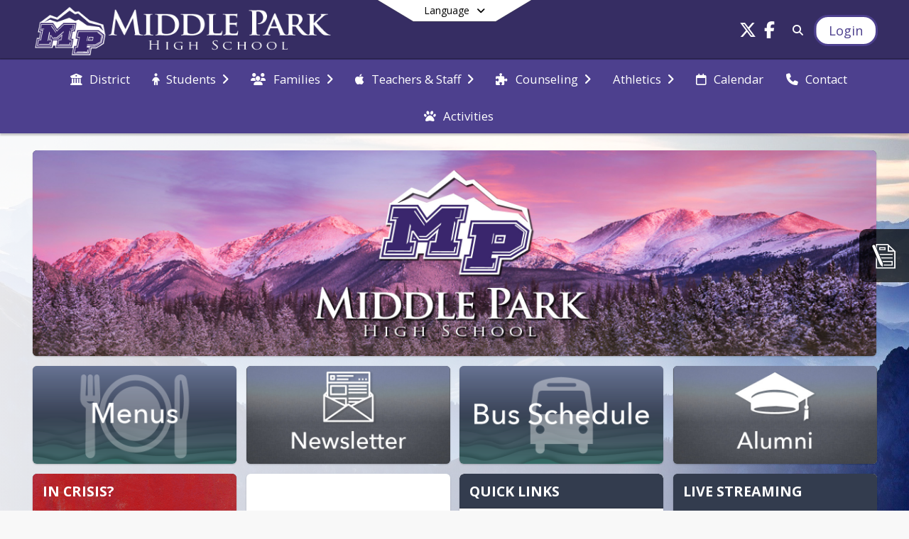

--- FILE ---
content_type: text/html; charset=utf-8
request_url: https://mphs.egsd.org/en-US
body_size: 43287
content:
<!DOCTYPE html><html lang="en" style="--primaryNavBackground:#362d63;--secondaryNavBackground:#4d408e;--blocks:#333c4e;--elements:#413679;--blockBgTextColorUseBlocks:#000000;--fontColor:#222222;--backgroundColor:#dddddd;--fontFamily:&quot;Open Sans&quot;, sans-serif;--blocksTextColor:#FFFFFF;--backgroundColor90Opacity:rgba(221,221,221,0.90);--sb-accent-1:#fcfcff;--sb-accent-2:#f9f8ff;--sb-accent-3:#f0f0ff;--sb-accent-4:#e7e5ff;--sb-accent-5:#dcd9ff;--sb-accent-6:#cecaff;--sb-accent-7:#bbb6f9;--sb-accent-8:#a49bf3;--sb-accent-9:#413679;--sb-accent-10:#51478c;--sb-accent-11:#6459aa;--sb-accent-12:#322566;--sb-accent-a1:#0000ff03;--sb-accent-a2:#2500ff07;--sb-accent-a3:#0000ff0f;--sb-accent-a4:#1400ff1a;--sb-accent-a5:#1500ff26;--sb-accent-a6:#1400ff35;--sb-accent-a7:#1200eb49;--sb-accent-a8:#1700e164;--sb-accent-a9:#0e0055c9;--sb-accent-a10:#0e0060b8;--sb-accent-a11:#11007da6;--sb-accent-a12:#0f004cda;--sb-contrast:#fff;--sb-surface:#f4f2ff80;--sb-indicator:#413679;--sb-track:#413679;--darkerBgColor:#362d63;--darkerBgColor5:hsl(250, 38%, 26.6%);--darkerBgColor10:hsl(250, 38%, 25.2%);--primaryFontColor:rgb(255,255,255);--primaryNavBackgroundTextColor:#FFFFFF;--primaryNavBackgroundTextColorNoBlocksUseSecondary:#FFFFFF;--secondaryNavBackgroundTextColor:#FFFFFF;--lightSecondaryNavBackgroundRGB:rgba(183.8,178.6,209.8,1);--opaqueSecondaryNavBackgroundRGB:rgba(237.20000000000002,235.9,243.7,0.75);--opaquePrimaryNavBackground:rgba(54,45,99,0.95);--blockBgTextColorNoBlocksUseSecondary:#4d408e;--backgroundImage:url(&#x27;https://cdn.schoolblocks.com/organizations/baa78282-591a-4e95-90f4-96ed2a76a280/baa78282-591a-4e95-90f4-96ed2a76a280_backgroundImage_17337797661269186.jpg&#x27;)"><head><meta charSet="utf-8"/><meta name="viewport" content="width=device-width, initial-scale=1"/><link rel="stylesheet" href="https://cdn.schoolblocks.com/assets/_next/static/css/d6d517e8649a20ee.css" data-precedence="next"/><link rel="stylesheet" href="https://cdn.schoolblocks.com/assets/_next/static/css/e193205f9978f542.css" data-precedence="next"/><link rel="stylesheet" href="https://cdn.schoolblocks.com/assets/_next/static/css/61ad6f1b7796ac4a.css" data-precedence="next"/><link rel="stylesheet" href="https://cdn.schoolblocks.com/assets/_next/static/css/0ab870e4b470dc76.css" data-precedence="next"/><link rel="stylesheet" href="https://cdn.schoolblocks.com/assets/_next/static/css/09119f04eee24fed.css" data-precedence="next"/><link rel="stylesheet" href="https://cdn.schoolblocks.com/assets/_next/static/css/be14e6fe4da70801.css" data-precedence="next"/><link rel="stylesheet" href="https://cdn.schoolblocks.com/assets/_next/static/css/281f40bcc3baba69.css" data-precedence="next"/><link rel="stylesheet" href="https://cdn.schoolblocks.com/assets/_next/static/css/1747450399407c49.css" data-precedence="next"/><link rel="stylesheet" href="https://cdn.schoolblocks.com/assets/_next/static/css/0e653771fa8a7523.css" data-precedence="next"/><link rel="stylesheet" href="https://cdn.schoolblocks.com/assets/_next/static/css/dda1f51cc28c1ee8.css" data-precedence="next"/><link rel="stylesheet" href="https://cdn.schoolblocks.com/assets/_next/static/css/4b3809155c9f219d.css" data-precedence="next"/><link rel="stylesheet" href="https://cdn.schoolblocks.com/assets/_next/static/css/fee44c09e83a2cd4.css" data-precedence="next"/><link rel="stylesheet" href="https://cdn.schoolblocks.com/assets/_next/static/css/5247efd9bd2ee1be.css" data-precedence="next"/><link rel="stylesheet" href="https://cdn.schoolblocks.com/assets/_next/static/css/cd3f6380c3852251.css" data-precedence="next"/><link rel="stylesheet" href="https://cdn.schoolblocks.com/assets/_next/static/css/f8ddc0f579a6cb28.css" data-precedence="next"/><link rel="stylesheet" href="https://cdn.schoolblocks.com/assets/_next/static/css/b0635b946118dd66.css" data-precedence="next"/><link rel="stylesheet" href="https://cdn.schoolblocks.com/assets/_next/static/css/91a41212ebb8c0ae.css" data-precedence="next"/><link href="https://cdn.schoolblocks.com/assets/_next/static/css/1abaa2c0d28ca5b6.css" rel="stylesheet" as="style" data-precedence="dynamic"/><link href="https://cdn.schoolblocks.com/assets/_next/static/css/f249a01e4c07171a.css" rel="stylesheet" as="style" data-precedence="dynamic"/><link href="https://cdn.schoolblocks.com/assets/_next/static/css/5b9bcded3ad72fc8.css" rel="stylesheet" as="style" data-precedence="dynamic"/><link href="https://cdn.schoolblocks.com/assets/_next/static/css/ebd1483cf9e77958.css" rel="stylesheet" as="style" data-precedence="dynamic"/><link rel="preload" as="script" fetchPriority="low" href="https://cdn.schoolblocks.com/assets/_next/static/chunks/webpack-fb282d2ee088cf03.js"/><script src="https://cdn.schoolblocks.com/assets/_next/static/chunks/87c73c54-2c14130ecc70d0df.js" async=""></script><script src="https://cdn.schoolblocks.com/assets/_next/static/chunks/cd24890f-52a5092c929e8acf.js" async=""></script><script src="https://cdn.schoolblocks.com/assets/_next/static/chunks/6468-f7de01192fefb95b.js" async=""></script><script src="https://cdn.schoolblocks.com/assets/_next/static/chunks/main-app-583bb21f97e89a29.js" async=""></script><script src="https://cdn.schoolblocks.com/assets/_next/static/chunks/6768-28a024ddf9fa7426.js" async=""></script><script src="https://cdn.schoolblocks.com/assets/_next/static/chunks/app/layout-751fae7b8be6bcc9.js" async=""></script><script src="https://cdn.schoolblocks.com/assets/_next/static/chunks/50f238d9-8def10f27ba57245.js" async=""></script><script src="https://cdn.schoolblocks.com/assets/_next/static/chunks/50e4e0f8-e80a67e5a0eb796f.js" async=""></script><script src="https://cdn.schoolblocks.com/assets/_next/static/chunks/990a3170-ed9141dfcd57cf4b.js" async=""></script><script src="https://cdn.schoolblocks.com/assets/_next/static/chunks/7365-fae1fddf2b315c88.js" async=""></script><script src="https://cdn.schoolblocks.com/assets/_next/static/chunks/8456-01e883b5d55a2417.js" async=""></script><script src="https://cdn.schoolblocks.com/assets/_next/static/chunks/app/error-8cbfafd970a3e9ac.js" async=""></script><script src="https://cdn.schoolblocks.com/assets/_next/static/chunks/app/not-found-1fd25983133cb716.js" async=""></script><script src="https://cdn.schoolblocks.com/assets/_next/static/chunks/620c25d9-fea91c51c6aa2d3e.js" async=""></script><script src="https://cdn.schoolblocks.com/assets/_next/static/chunks/1f006d11-5668abe8d596eaa5.js" async=""></script><script src="https://cdn.schoolblocks.com/assets/_next/static/chunks/f037622c-dad58cd7d3f52102.js" async=""></script><script src="https://cdn.schoolblocks.com/assets/_next/static/chunks/e89fb3a8-3e4b091b7d1e42e8.js" async=""></script><script src="https://cdn.schoolblocks.com/assets/_next/static/chunks/8406-3eab2752c57f2571.js" async=""></script><script src="https://cdn.schoolblocks.com/assets/_next/static/chunks/8687-416e6bf3efe143ac.js" async=""></script><script src="https://cdn.schoolblocks.com/assets/_next/static/chunks/2326-63d736e2423840c8.js" async=""></script><script src="https://cdn.schoolblocks.com/assets/_next/static/chunks/4139-375a57b1ba334d25.js" async=""></script><script src="https://cdn.schoolblocks.com/assets/_next/static/chunks/1880-3ef3b98a6f698cef.js" async=""></script><script src="https://cdn.schoolblocks.com/assets/_next/static/chunks/app/%5Blang%5D/%5B%5B...all%5D%5D/page-4da9010bfcc34823.js" async=""></script><link rel="preload" href="https://cdn.schoolblocks.com/assets/_next/static/css/be16770f53abb0c8.css" as="style"/><link rel="preload" href="//fonts.googleapis.com/css?family=Open+Sans:400italic,700italic,400,600,700&amp;display=swap" as="style"/><link rel="preload" href="https://unpkg.com/leaflet@1.3.4/dist/leaflet.css" as="style"/><link rel="preload" href="//translate.google.com/translate_a/element.js?cb=googleTranslateElementInit" as="script"/><link rel="preload" href="https://cdn.schoolblocks.com/assets/_next/static/chunks/6847.82dfaa6bf2d97c7e.js" as="script" fetchPriority="low"/><link rel="preload" href="https://cdn.schoolblocks.com/assets/_next/static/chunks/509.ff7d11cfc0116c05.js" as="script" fetchPriority="low"/><link rel="preload" href="https://cdn.schoolblocks.com/assets/_next/static/chunks/8380.5dfc747cb6a89698.js" as="script" fetchPriority="low"/><link rel="preload" href="https://cdn.schoolblocks.com/assets/_next/static/chunks/3211.c90d97d3632d41b7.js" as="script" fetchPriority="low"/><link rel="preload" href="https://cdn.schoolblocks.com/assets/_next/static/chunks/9995.74848e69e8040f64.js" as="script" fetchPriority="low"/><meta name="theme-color" content="#333c4e"/><title>Home - Middle Park High School</title><link rel="manifest" href="/manifest.webmanifest"/><meta name="x-ua-compatible" content="ie=edge,chrome=1"/><meta name="charset" content="utf-8"/><meta name="content-language" content="en-US"/><meta name="og:locale:alternate-en" content="en"/><meta name="og:locale:alternate-en-US" content="en-US"/><link rel="canonical" href="https://mphs.egsd.org/en-US"/><link rel="alternate" hrefLang="x-default" href="https://mphs.egsd.org/en-US"/><link rel="alternate" hrefLang="en" href="https://mphs.egsd.org/en"/><link rel="alternate" hrefLang="en-US" href="https://mphs.egsd.org/en-US"/><meta property="og:title" content="Home - Middle Park High School"/><meta property="og:url" content="https://mphs.egsd.org/en-US"/><meta property="og:site_name" content="Home - Middle Park High School"/><meta property="og:locale" content="en-US"/><meta property="og:type" content="website"/><meta name="twitter:card" content="summary"/><meta name="twitter:title" content="Home - Middle Park High School"/><link rel="shortcut icon" href="https://images.cdn.schoolblocks.com/[base64]"/><link rel="apple-touch-icon" href="https://images.cdn.schoolblocks.com/[base64]"/><script>(self.__next_s=self.__next_s||[]).push([0,{"children":"\n            window.googleTranslateElementInit = function () {\n              var el = document.createElement(\"div\");\n              el.className = \"hidden\";\n              el.id = \"google_translate_element\";\n              document.head.appendChild(el);\n              \n              new google.translate.TranslateElement(\n                { pageLanguage: \"en\", autoDisplay: true },\n                \"google_translate_element\"\n              );\n            };\n          ","id":"google-translate-init"}])</script><link rel="stylesheet" href="//fonts.googleapis.com/css?family=Open+Sans:400italic,700italic,400,600,700&amp;display=swap"/><link rel="stylesheet" href="https://unpkg.com/leaflet@1.3.4/dist/leaflet.css"/><script src="https://cdn.schoolblocks.com/assets/_next/static/chunks/polyfills-42372ed130431b0a.js" noModule=""></script></head><body data-version="3.10.4"><div hidden=""><!--$--><!--/$--></div><div class="radix-themes light" data-radius="medium" data-scaling="100%" data-accent-color="indigo" data-gray-color="auto" data-has-background="false" data-panel-background="translucent"><div class="LanguageTool_container__gRr3u"><div class="LanguageTool_languageButtonShadow__7C14_"></div><button data-testid="language-trigger" class="LanguageTool_languageButtonContainer__lLfaF" style="background-color:white;color:black"><span><div id="arrows-small-width"><span aria-hidden="true" class="fa-angle-down fas"></span></div>Language<div id="arrows-large-width"><span aria-hidden="true" class="fa-angle-down fas"></span></div></span></button></div><div class="isNotAndroidChrome isNotIOS sb-theme-simple_and_clean sb-title-org-packery sb-with-background-image"><div class="fade-background"><div class="sb-navigation-shown"><div id="sb-content-canvas"><span class="skiptocontent"><a tabindex="2" href="#sb-main-content">skip to main content</a><a tabindex="2" href="#navigation">skip to navigation</a></span><div class="notifications_notificationContainer__aK9eO"><div></div></div><div></div><div class="notification-container"><div id="sb-notification-drawer" class="sb-top-drawer sb-notification-drawer" style="visibility:visible"><div class="sb-top-drawer-container sb-notification open"></div></div></div><div class="HeaderShortcuts_container__UQBmC"><div><ul><li class="HeaderShortcuts_shortcutContainer__r4M28 HeaderShortcuts_icon__q6oYA"><div class="HeaderShortcuts_popup___RX_h"></div><a aria-label="ParentGuidance" target="_blank" rel="nofollow noopener noreferrer" href="https://ParentGuidance.org"><span aria-hidden="true" class="sbicon-registration fa-fw"></span><div class="HeaderShortcuts_popup___RX_h"><div>ParentGuidance</div></div></a></li></ul></div></div><ul class="Header_skip__UWAUI notranslate skiptocontent"><li><a href="#navigation" tabindex="2">Skip to Navigation</a></li></ul><div class="NavigationPrimary_schoolBlocksHeader__FLzf7 NavigationPrimary_schoolBlocksHeaderWelcomePage__nHMw4 NavigationPrimary_schoolBlocksHeaderVisible__d3Cfs"><div class="SchoolBlocksHeader_centerContent__9wkU0"><nav id="primaryNav" class="sb-primary-nav sb-navbar-background sb-organization-color-primary-nav" role="navigation"><div class="sb-navbar-primary-container clearfix sb-content-width-plus-margin"><div class="sb-navbar-table"><div class="sb-navbar-row"><div class="sb-navbar-cell sb-navbar-logo-smallwidth" id="logo-cell"><div class="sb-navbar-primary-element sb-navbar-primary-element-logo sb-navbar-logo notranslate"><a aria-hidden="true" title="Middle Park High School" class="sb-organization-font-color sb-home-link" tabindex="0" href="/en-US"><img loading="lazy" src="https://cdn.schoolblocks.com/organizations/11849b2b-4fd0-4537-a339-2559ab2ebcde/top_nav_logo_jfi5p6-middle-parkHS-top-logorever.png" class="sb-navbar-logo" aria-label="Middle Park High School" alt="Middle Park High School"/></a></div></div><div class="sb-navbar-cell Header_titleAndSocial__752Kg Header_titleAndSocialTitleInvisible__rW2HW" id="title-cell"><div class="sb-navbar-primary-element" style="float:left"><a class="sb-organization-font-color sb-home-link" title="Middle Park High School" tabindex="-1" href="/en-US"><h1 class="sb-navbar-title"> <!-- -->Middle Park High School<!-- --> </h1></a></div><div id="socialNavItems" class="sb-navbar-primary-element" style="padding-right:10px;float:right"><ul class="Header_socialNavItems__FA_P4"><li><a class="sb-organization-font-color" target="_blank" rel="nofollow noopener noreferrer" aria-label="Link to Twitter account" tabindex="0" href="https://twitter.com/MiddleParkHS?s=09"><span class="fa-fw fab fa-x-twitter sb-navbar-social-media" role="presentation" aria-hidden="true"></span></a></li><li><a class="sb-organization-font-color" target="_blank" rel="nofollow noopener noreferrer" aria-label="Link to Facebook account" tabindex="0" href="https://www.facebook.com/profile.php?id=100091533862903"><span class="fa-fw fab fa-facebook-f sb-navbar-social-media" role="presentation" aria-hidden="true"></span></a></li></ul></div></div><div class="sb-navbar-cell" id="search-cell"><div class="sb-navbar-primary-element sb-navbar-margin-top Header_inlineBlock__1buB9"><a class="sb-organization-font-color" rel="noopener noreferrer" aria-label="Link to Search Page" tabindex="0" href="/search"><span class="fas  fa-search sb-navbar-search-icon" role="presentation" aria-hidden="true"></span></a></div></div><div class="sb-navbar-cell" style="white-space:nowrap" id="loginUserMenuButtons"><div class="sb-navbar-primary-element" style="margin-left:1em;text-align:right"><div class="UserDropDownMenu_userMenu__VQ_AU"><div><button class="btn sb-organization-color-element-bg UserDropDownMenu_userMenuButton__0KcK7" style="min-width:unset" aria-label="Open Login Modal" id="loginMenuButton"><span class="sb-navbar-button-text">Login</span></button></div></div></div></div></div></div></div></nav></div></div><span><div class="NavigationSecondary_secondary__5R2ns NavigationSecondary_navigation__RMjqD NavigationSecondary_secondaryNavBackgroundColor__cuF_a NavigationSecondary_secondaryVisible__fD0ES notranslate sb-secondary-nav sb-organization-color-secondary-nav clearfix" id="sb-secondary-nav"><div class="megaNav_cdMorphDropdown__I0XPW"><nav class="megaNav_mainNav__5d6RJ sb-content-width-plus-margin" id="navigation" role="navigation"><ul role="menubar"><li role="none" class="megaNav_mainLink__YoXfW"><a class="mainLink" role="menuitem" aria-label="District" aria-expanded="false" aria-haspopup="false" target="_blank" rel="nofollow noopener noreferrer" href="https://www.egsd.org/en-us"><span aria-hidden="true" class="fas fa-university megaNav_icon__LqJYJ"></span><span>District</span></a></li><li role="none" class="megaNav_mainLink__YoXfW"><button class="mainLink" role="menuitem" aria-label="Students" aria-expanded="false" aria-haspopup="true"><span aria-hidden="true" class="fas fa-child megaNav_icon__LqJYJ"></span><span>Students</span><span style="transform:rotate(0)" aria-hidden="true" class="fa-angle-right fas megaNav_popupArrow__k1JK2"></span></button></li><li role="none" class="megaNav_mainLink__YoXfW"><button class="mainLink" role="menuitem" aria-label="Families" aria-expanded="false" aria-haspopup="true"><span aria-hidden="true" class="fas fa-users megaNav_icon__LqJYJ"></span><span>Families</span><span style="transform:rotate(0)" aria-hidden="true" class="fa-angle-right fas megaNav_popupArrow__k1JK2"></span></button></li><li role="none" class="megaNav_mainLink__YoXfW"><button class="mainLink" role="menuitem" aria-label="Teachers &amp; Staff" aria-expanded="false" aria-haspopup="true"><span aria-hidden="true" class="fab fa-apple megaNav_icon__LqJYJ"></span><span>Teachers &amp; Staff</span><span style="transform:rotate(0)" aria-hidden="true" class="fa-angle-right fas megaNav_popupArrow__k1JK2"></span></button></li><li role="none" class="megaNav_mainLink__YoXfW"><button class="mainLink" role="menuitem" aria-label="Counseling" aria-expanded="false" aria-haspopup="true"><span aria-hidden="true" class="fas fa-puzzle-piece megaNav_icon__LqJYJ"></span><span>Counseling</span><span style="transform:rotate(0)" aria-hidden="true" class="fa-angle-right fas megaNav_popupArrow__k1JK2"></span></button></li><li role="none" class="megaNav_mainLink__YoXfW"><button class="mainLink" role="menuitem" aria-label="Athletics" aria-expanded="false" aria-haspopup="true"><span>Athletics</span><span style="transform:rotate(0)" aria-hidden="true" class="fa-angle-right fas megaNav_popupArrow__k1JK2"></span></button></li><li role="none" class="megaNav_mainLink__YoXfW"><a class="mainLink" role="menuitem" aria-label="Calendar" aria-expanded="false" aria-haspopup="false" href="https://mphs.egsd.org/en-US/calendar"><span aria-hidden="true" class="far fa-calendar megaNav_icon__LqJYJ"></span><span>Calendar</span></a></li><li role="none" class="megaNav_mainLink__YoXfW"><button class="mainLink" role="menuitem" aria-label="Contact" aria-expanded="false" aria-haspopup="false"><span aria-hidden="true" class="fas fa-phone megaNav_icon__LqJYJ"></span><span>Contact</span></button></li><li role="none" class="megaNav_mainLink__YoXfW"><a class="mainLink" role="menuitem" aria-label="Activities" aria-expanded="false" aria-haspopup="false" href="/en-US/pages/16a14950-c36e-49d1-a73b-ace6e9f61486"><span aria-hidden="true" class="fas fa-paw megaNav_icon__LqJYJ"></span><span>Activities</span></a></li></ul></nav></div><div></div></div></span><div class="notification-container"><div id="sb-notification-drawer" class="sb-top-drawer sb-notification-drawer" style="visibility:visible"><div class="sb-top-drawer-container sb-notification open"></div></div></div><div class="MainGridPage_container__8GxxT"><div id="sb-main-content" class="sb-content-width MainGridPage_grid__Si7iM"><div class="sb-grid-wrapper MainGridPage_packery__hPS7O"><div id="main-grid-container" class="sb-main-content packery" data-grid-perms="0"><div class="ElementSpacer_elementSpacer__mCBPq" aria-hidden="true"></div><div id="sb-organizations-map" class=""></div><main id="main-grid" class="packery PackeryGrid_packery__dDQhh" role="main" style="padding-top:0" data-id="11849b2b-4fd0-4537-a339-2559ab2ebcde" data-grid-id="11849b2b-4fd0-4537-a339-2559ab2ebcde"><div class="react-grid-layout" style="height:1990px"><article class="sb-block sb-type-message sb-w4 sb-min-height react-grid-item static react-resizable-hide react-resizable sb-h2 sb-position-locked notranslate" id="item-d85a270e-623e-445c-bc6e-30aff63f4cae" role="article" aria-label="block" data-id="d85a270e-623e-445c-bc6e-30aff63f4cae" data-blocktype="message" data-load-async="false" data-size-x="4" data-size-y="2" data-pos-x="0" data-pos-y="0" data-filter-string="block" data-filter-category="" style="overflow:hidden;position:absolute;left:1.151315789473684%;top:14px;width:97.69736842105263%;height:290px"><div class="sb-block-container"><div id="sb-block-message-d85a270e-623e-445c-bc6e-30aff63f4cae" class="sb-block-message " style="position:static"><div aria-hidden="false" style="position:absolute;width:100%;height:100%" class="ScrollbarsCustom sb-blockScroller sb-organization-color-block-bg MessageBlock_blockScroller__F0XC_"><div style="position:absolute;top:0;left:0;bottom:0;right:0;overflow:hidden" class="ScrollbarsCustom-Wrapper"><div tabindex="0" class="ScrollbarsCustom-Scroller d85a270e-623e-445c-bc6e-30aff63f4cae" style="position:absolute;top:0;left:0;bottom:0;right:0;-webkit-overflow-scrolling:touch;overflow-y:hidden;overflow-x:hidden"><div class="ScrollbarsCustom-Content" style="box-sizing:border-box;padding:0.05px;min-height:100%;min-width:100%"><div class="sb-message-block-image sb-message-block-background-image" role="img" aria-label="Welcome to Middle Park High School" title="Welcome to Middle Park High School" style="background-image:url(&#x27;https://cdn.schoolblocks.com/organizations/11849b2b-4fd0-4537-a339-2559ab2ebcde/blocks/d85a270e-623e-445c-bc6e-30aff63f4cae/k7vdbz-middle-park-header2019-20.jpg&#x27;)"></div></div></div></div><div style="position:absolute;overflow:hidden;border-radius:4px;background:transparent;user-select:none;width:6px;height:calc(100% - 20px);top:10px;right:0;z-index:501;display:none" class="ScrollbarsCustom-Track ScrollbarsCustom-TrackY"><div class="ScrollbarsCustom-Thumb ScrollbarsCustom-ThumbY blockScrollbar" style="cursor:default;border-radius:4px;background:#FFF;width:100%;height:0"></div></div><div style="position:absolute;overflow:hidden;border-radius:4px;background:transparent;user-select:none;height:10px;width:6px;bottom:0;left:10px;display:none" class="ScrollbarsCustom-Track ScrollbarsCustom-TrackX"><div style="cursor:pointer;border-radius:4px;background:rgba(0,0,0,.4);height:100%;width:0" class="ScrollbarsCustom-Thumb ScrollbarsCustom-ThumbX"></div></div></div></div></div></article><article class="sb-block sb-type-message sb-w1 sb-min-height react-grid-item static react-resizable-hide react-resizable sb-h1 sb-position-locked notranslate" id="item-e977bd04-fa7e-4d7d-aa22-8fd349479a6f" role="article" aria-label="block" data-id="e977bd04-fa7e-4d7d-aa22-8fd349479a6f" data-blocktype="message" data-load-async="false" data-size-x="1" data-size-y="1" data-pos-x="0" data-pos-y="2" data-filter-string="block" data-filter-category="" style="overflow:hidden;position:absolute;left:1.151315789473684%;top:318px;width:23.601973684210524%;height:138px"><div class="sb-block-container"><div id="sb-block-message-e977bd04-fa7e-4d7d-aa22-8fd349479a6f" class="sb-block-message " style="position:static"><div aria-hidden="false" style="position:absolute;width:100%;height:100%" class="ScrollbarsCustom sb-blockScroller sb-organization-color-block-bg MessageBlock_blockScroller__F0XC_"><div style="position:absolute;top:0;left:0;bottom:0;right:0;overflow:hidden" class="ScrollbarsCustom-Wrapper"><div tabindex="0" class="ScrollbarsCustom-Scroller e977bd04-fa7e-4d7d-aa22-8fd349479a6f" style="position:absolute;top:0;left:0;bottom:0;right:0;-webkit-overflow-scrolling:touch;overflow-y:hidden;overflow-x:hidden"><div class="ScrollbarsCustom-Content" style="box-sizing:border-box;padding:0.05px;min-height:100%;min-width:100%"><a title="" target="_blank" rel="nofollow noopener noreferrer" href="https://egsd.nutrislice.com/menu"><div class="sb-message-block-image sb-message-block-background-image" role="img" aria-label="Click here for the menus" title="Click here for the menus" style="background-image:url(&#x27;https://cdn.schoolblocks.com/organizations/baa78282-591a-4e95-90f4-96ed2a76a280/blocks/8f961656-fa04-419e-9c8f-d2c0adfd528f/chd1yb-egsd-buttons-NEW5.png&#x27;)"></div><div class="sb-blockContent "><div class="Markdown_markdown__muAn3 " style="font-size:14px" translate="yes"><br></div></div></a></div></div></div><div style="position:absolute;overflow:hidden;border-radius:4px;background:transparent;user-select:none;width:6px;height:calc(100% - 20px);top:10px;right:0;z-index:501;display:none" class="ScrollbarsCustom-Track ScrollbarsCustom-TrackY"><div class="ScrollbarsCustom-Thumb ScrollbarsCustom-ThumbY blockScrollbar" style="cursor:default;border-radius:4px;background:#FFF;width:100%;height:0"></div></div><div style="position:absolute;overflow:hidden;border-radius:4px;background:transparent;user-select:none;height:10px;width:6px;bottom:0;left:10px;display:none" class="ScrollbarsCustom-Track ScrollbarsCustom-TrackX"><div style="cursor:pointer;border-radius:4px;background:rgba(0,0,0,.4);height:100%;width:0" class="ScrollbarsCustom-Thumb ScrollbarsCustom-ThumbX"></div></div></div></div></div></article><article class="sb-block sb-type-message sb-w1 sb-min-height react-grid-item static react-resizable-hide react-resizable sb-h1 sb-position-locked notranslate" id="item-032061a2-90cc-4a62-b4ef-922eff62dfc1" role="article" aria-label="block" data-id="032061a2-90cc-4a62-b4ef-922eff62dfc1" data-blocktype="message" data-load-async="false" data-size-x="1" data-size-y="1" data-pos-x="1" data-pos-y="2" data-filter-string="block" data-filter-category="" style="overflow:hidden;position:absolute;left:25.904605263157894%;top:318px;width:23.601973684210524%;height:138px"><div class="sb-block-container"><div id="sb-block-message-032061a2-90cc-4a62-b4ef-922eff62dfc1" class="sb-block-message " style="position:static"><div aria-hidden="false" style="position:absolute;width:100%;height:100%" class="ScrollbarsCustom sb-blockScroller sb-organization-color-block-bg MessageBlock_blockScroller__F0XC_"><div style="position:absolute;top:0;left:0;bottom:0;right:0;overflow:hidden" class="ScrollbarsCustom-Wrapper"><div tabindex="0" class="ScrollbarsCustom-Scroller 032061a2-90cc-4a62-b4ef-922eff62dfc1" style="position:absolute;top:0;left:0;bottom:0;right:0;-webkit-overflow-scrolling:touch;overflow-y:hidden;overflow-x:hidden"><div class="ScrollbarsCustom-Content" style="box-sizing:border-box;padding:0.05px;min-height:100%;min-width:100%"><a title="" target="_blank" rel="nofollow noopener noreferrer" href="https://drive.google.com/file/d/1KnDpadcK-_9xNb3TKdaqEI2CdzLSkIrc/view?usp=sharing"><div class="sb-message-block-image sb-message-block-background-image" role="img" aria-label="Click here for the Middle Park High School Newsletter" title="Click here for the Middle Park High School Newsletter" style="background-image:url(&#x27;https://cdn.schoolblocks.com/organizations/11849b2b-4fd0-4537-a339-2559ab2ebcde/blocks/d6851673-1a2c-4a84-9942-ce80b1163fea/n6nyb0-egsd-buttons7.jpg&#x27;)"></div></a></div></div></div><div style="position:absolute;overflow:hidden;border-radius:4px;background:transparent;user-select:none;width:6px;height:calc(100% - 20px);top:10px;right:0;z-index:501;display:none" class="ScrollbarsCustom-Track ScrollbarsCustom-TrackY"><div class="ScrollbarsCustom-Thumb ScrollbarsCustom-ThumbY blockScrollbar" style="cursor:default;border-radius:4px;background:#FFF;width:100%;height:0"></div></div><div style="position:absolute;overflow:hidden;border-radius:4px;background:transparent;user-select:none;height:10px;width:6px;bottom:0;left:10px;display:none" class="ScrollbarsCustom-Track ScrollbarsCustom-TrackX"><div style="cursor:pointer;border-radius:4px;background:rgba(0,0,0,.4);height:100%;width:0" class="ScrollbarsCustom-Thumb ScrollbarsCustom-ThumbX"></div></div></div></div></div></article><article class="sb-block sb-type-message sb-w1 sb-min-height react-grid-item static react-resizable-hide react-resizable sb-h1 sb-position-locked notranslate" id="item-9741a623-8e42-4b0f-8fb0-3cb2b93187fb" role="article" aria-label="block" data-id="9741a623-8e42-4b0f-8fb0-3cb2b93187fb" data-blocktype="message" data-load-async="false" data-size-x="1" data-size-y="1" data-pos-x="2" data-pos-y="2" data-filter-string="block" data-filter-category="" style="overflow:hidden;position:absolute;left:50.57565789473685%;top:318px;width:23.601973684210524%;height:138px"><div class="sb-block-container"><div id="sb-block-message-9741a623-8e42-4b0f-8fb0-3cb2b93187fb" class="sb-block-message " style="position:static"><div aria-hidden="false" style="position:absolute;width:100%;height:100%" class="ScrollbarsCustom sb-blockScroller sb-organization-color-block-bg MessageBlock_blockScroller__F0XC_"><div style="position:absolute;top:0;left:0;bottom:0;right:0;overflow:hidden" class="ScrollbarsCustom-Wrapper"><div tabindex="0" class="ScrollbarsCustom-Scroller 9741a623-8e42-4b0f-8fb0-3cb2b93187fb" style="position:absolute;top:0;left:0;bottom:0;right:0;-webkit-overflow-scrolling:touch;overflow-y:hidden;overflow-x:hidden"><div class="ScrollbarsCustom-Content" style="box-sizing:border-box;padding:0.05px;min-height:100%;min-width:100%"><a title="" target="_blank" rel="nofollow noopener noreferrer" href="https://docs.google.com/spreadsheets/d/1QP_0_-dI3G36Ms507XHsIi1Jt8-CJ9LcmNEKPLKfMwk/edit?usp=sharing"><div class="sb-message-block-image sb-message-block-background-image" role="img" aria-label="Click here for the bus schedule" title="Click here for the bus schedule" style="background-image:url(&#x27;https://cdn.schoolblocks.com/organizations/baa78282-591a-4e95-90f4-96ed2a76a280/blocks/cdad91ab-cbee-4ace-a08e-d826ddd764bc/x1s0z6-egsd-buttons-NEW4.png&#x27;)"></div><div class="sb-blockContent "><div class="Markdown_markdown__muAn3 " style="font-size:14px" translate="yes"><br></div></div></a></div></div></div><div style="position:absolute;overflow:hidden;border-radius:4px;background:transparent;user-select:none;width:6px;height:calc(100% - 20px);top:10px;right:0;z-index:501;display:none" class="ScrollbarsCustom-Track ScrollbarsCustom-TrackY"><div class="ScrollbarsCustom-Thumb ScrollbarsCustom-ThumbY blockScrollbar" style="cursor:default;border-radius:4px;background:#FFF;width:100%;height:0"></div></div><div style="position:absolute;overflow:hidden;border-radius:4px;background:transparent;user-select:none;height:10px;width:6px;bottom:0;left:10px;display:none" class="ScrollbarsCustom-Track ScrollbarsCustom-TrackX"><div style="cursor:pointer;border-radius:4px;background:rgba(0,0,0,.4);height:100%;width:0" class="ScrollbarsCustom-Thumb ScrollbarsCustom-ThumbX"></div></div></div></div></div></article><article class="sb-block sb-type-message sb-w1 sb-min-height react-grid-item static react-resizable-hide react-resizable sb-h1 sb-position-locked notranslate" id="item-dab06a8a-1d3c-4e55-a28c-e77be25d105c" role="article" aria-label="block" data-id="dab06a8a-1d3c-4e55-a28c-e77be25d105c" data-blocktype="message" data-load-async="false" data-size-x="1" data-size-y="1" data-pos-x="3" data-pos-y="2" data-filter-string="block" data-filter-category="" style="overflow:hidden;position:absolute;left:75.32894736842105%;top:318px;width:23.601973684210524%;height:138px"><div class="sb-block-container"><div id="sb-block-message-dab06a8a-1d3c-4e55-a28c-e77be25d105c" class="sb-block-message " style="position:static"><div aria-hidden="false" style="position:absolute;width:100%;height:100%" class="ScrollbarsCustom sb-blockScroller sb-organization-color-block-bg MessageBlock_blockScroller__F0XC_"><div style="position:absolute;top:0;left:0;bottom:0;right:0;overflow:hidden" class="ScrollbarsCustom-Wrapper"><div tabindex="0" class="ScrollbarsCustom-Scroller dab06a8a-1d3c-4e55-a28c-e77be25d105c" style="position:absolute;top:0;left:0;bottom:0;right:0;-webkit-overflow-scrolling:touch;overflow-y:hidden;overflow-x:hidden"><div class="ScrollbarsCustom-Content" style="box-sizing:border-box;padding:0.05px;min-height:100%;min-width:100%"><a title="" href="http://mphs.egsd.org/alumni-association-362972a1"><div class="sb-message-block-image sb-message-block-background-image" role="img" aria-label="Click here for Alumni Information" title="Click here for Alumni Information" style="background-image:url(&#x27;https://cdn.schoolblocks.com/organizations/11849b2b-4fd0-4537-a339-2559ab2ebcde/blocks/698aee9e-3235-47ff-9f64-9f1755dcadbf/2fl4ar-egsd-buttons8.jpg&#x27;)"></div></a></div></div></div><div style="position:absolute;overflow:hidden;border-radius:4px;background:transparent;user-select:none;width:6px;height:calc(100% - 20px);top:10px;right:0;z-index:501;display:none" class="ScrollbarsCustom-Track ScrollbarsCustom-TrackY"><div class="ScrollbarsCustom-Thumb ScrollbarsCustom-ThumbY blockScrollbar" style="cursor:default;border-radius:4px;background:#FFF;width:100%;height:0"></div></div><div style="position:absolute;overflow:hidden;border-radius:4px;background:transparent;user-select:none;height:10px;width:6px;bottom:0;left:10px;display:none" class="ScrollbarsCustom-Track ScrollbarsCustom-TrackX"><div style="cursor:pointer;border-radius:4px;background:rgba(0,0,0,.4);height:100%;width:0" class="ScrollbarsCustom-Thumb ScrollbarsCustom-ThumbX"></div></div></div></div></div></article><article class="sb-block sb-type-message sb-w1 sb-min-height react-grid-item react-draggable react-resizable sb-h1 notranslate" id="item-8318f1a1-1074-4f47-89f6-6dc80f7b51ba" role="article" aria-label="block" data-id="8318f1a1-1074-4f47-89f6-6dc80f7b51ba" data-blocktype="message" data-load-async="false" data-size-x="1" data-size-y="1" data-pos-x="0" data-pos-y="0" data-filter-string="block" data-filter-category="" style="overflow:hidden;position:absolute;left:1.151315789473684%;top:470px;width:23.601973684210524%;height:138px"><div class="sb-block-container"><div id="sb-block-message-8318f1a1-1074-4f47-89f6-6dc80f7b51ba" class="sb-block-message " style="position:static"><div aria-hidden="false" style="position:absolute;width:100%;height:100%" class="ScrollbarsCustom sb-blockScroller sb-organization-color-block-bg MessageBlock_blockScroller__F0XC_"><div style="position:absolute;top:0;left:0;bottom:0;right:0;overflow:hidden" class="ScrollbarsCustom-Wrapper"><div tabindex="0" class="ScrollbarsCustom-Scroller 8318f1a1-1074-4f47-89f6-6dc80f7b51ba" style="position:absolute;top:0;left:0;bottom:0;right:0;-webkit-overflow-scrolling:touch;overflow-y:hidden;overflow-x:hidden"><div class="ScrollbarsCustom-Content" style="box-sizing:border-box;padding:0.05px;min-height:100%;min-width:100%"><div class="sb-message-block-image sb-message-block-background-image" role="img" aria-label="For aesthetics only" title="For aesthetics only" style="background-image:url(&#x27;https://cdn.schoolblocks.com/organizations/baa78282-591a-4e95-90f4-96ed2a76a280/blocks/acc3e871-39a8-4cbc-82d7-9fad6a8a86d8/e1rcaw-pexels-photo-1020317-brightred.jpg&#x27;)"></div><div class="sb-blockHead " data-blocktype="message"><span>In Crisis?</span></div><div class="sb-blockContent "><div class="Markdown_markdown__muAn3 " style="font-size:14px" translate="yes"><h3><strong>Text 741741 for immediate assistance or</strong> <a href="https://coloradocrisisservices.org/" target="_blank" rel="nofollow noopener noreferrer"><strong>click here for more info.</strong></a></h3></div></div></div></div></div><div style="position:absolute;overflow:hidden;border-radius:4px;background:transparent;user-select:none;width:6px;height:calc(100% - 20px);top:10px;right:0;z-index:501;display:none" class="ScrollbarsCustom-Track ScrollbarsCustom-TrackY"><div class="ScrollbarsCustom-Thumb ScrollbarsCustom-ThumbY blockScrollbar" style="cursor:default;border-radius:4px;background:#FFF;width:100%;height:0"></div></div><div style="position:absolute;overflow:hidden;border-radius:4px;background:transparent;user-select:none;height:10px;width:6px;bottom:0;left:10px;display:none" class="ScrollbarsCustom-Track ScrollbarsCustom-TrackX"><div style="cursor:pointer;border-radius:4px;background:rgba(0,0,0,.4);height:100%;width:0" class="ScrollbarsCustom-Thumb ScrollbarsCustom-ThumbX"></div></div></div></div></div></article><article class="sb-block sb-type-eventlist sb-w1 sb-min-height react-grid-item react-draggable react-resizable sb-h4 notranslate" id="item-e4d5a7e7-2d10-4e35-a3a8-97e34ce5335e" role="article" aria-label="UPCOMING EVENTS" data-id="e4d5a7e7-2d10-4e35-a3a8-97e34ce5335e" data-blocktype="eventlist" data-load-async="true" data-size-x="1" data-size-y="4" data-pos-x="0" data-pos-y="0" data-filter-string="UPCOMING EVENTS" data-filter-category="" style="overflow:hidden;position:absolute;left:25.904605263157894%;top:470px;width:23.601973684210524%;height:594px"><div class="sb-block-container"><!--$?--><template id="B:0"></template><div class="sb-block-loading"><svg viewBox="0 0 100 100" width="50" height="50"><style>
            #col1 rect {
                animation: bounce 1.5s ease infinite;
                fill: #E0E0E0;
            }
            #col2 rect {
                animation: bounce 1.5s ease 0.2s infinite;
                fill: #E0E0E0;
            }
            #col3 rect {
                animation: bounce 1.5s ease 0.4s infinite;
                fill: #E0E0E0;
            }
            #text circle:nth-of-type(1) {
              animation: appear 1s ease infinite;
            }
            #text circle:nth-of-type(2) {
              animation: appear 1s ease 0.2s infinite;
            }
            #text circle:nth-of-type(3) {
              animation: appear 1s ease 0.4s infinite;
            }
            @keyframes bounce {
                0% {
                    transform: scaleY(3);
                }
                30% {
                    transform: scaleY(1);
                }
                100% {
                    transform: scaleY(1.2);
                }
            }
            @keyframes appear {
              from {
                opacity: 1;
              }
              to {
                opacity: 0;
              }
            }
            </style><defs><clipPath id="outline"><rect x="0" y="0" width="100" height="92.5"></rect></clipPath></defs><rect rx="5" ry="5" fill="transparent" width="100" height="100"></rect><g clip-path="url(#outline)"><g id="col1"><rect rx="2" ry="2" height="18" width="25" x="7.5" y="39.5"></rect><rect rx="2" ry="2" height="33" width="25" x="7.5" y="59.5"></rect></g><g id="col2"><rect rx="2" ry="2" height="20" width="25" x="37.5" y="22.5"></rect><rect rx="2" ry="2" height="48" width="25" x="37.5" y="44.5"></rect></g><g id="col3"><rect rx="2" ry="2" height="32" width="25" x="67.5" y="60.5"></rect><rect rx="2" ry="2" height="48" width="25" x="67.5" y="10.5"></rect></g></g></svg></div><!--/$--></div></article><article class="sb-block sb-type-quicklink sb-w1 sb-min-height react-grid-item react-draggable react-resizable sb-h6 notranslate" id="item-9e47c60c-f8b9-4922-b651-549ab6db333a" role="article" aria-label="Quick Links" data-id="9e47c60c-f8b9-4922-b651-549ab6db333a" data-blocktype="quicklink" data-load-async="false" data-size-x="1" data-size-y="6" data-pos-x="0" data-pos-y="0" data-filter-string="Quick Links" data-filter-category="" style="overflow:hidden;position:absolute;left:50.57565789473685%;top:470px;width:23.601973684210524%;height:898px"><div class="sb-block-container"><div style="position:absolute;width:100%;height:100%" class="ScrollbarsCustom sb-blockScroller "><div style="position:absolute;top:0;left:0;bottom:0;right:0;overflow:hidden" class="ScrollbarsCustom-Wrapper"><div tabindex="0" class="ScrollbarsCustom-Scroller 9e47c60c-f8b9-4922-b651-549ab6db333a" style="position:absolute;top:0;left:0;bottom:0;right:0;-webkit-overflow-scrolling:touch;overflow-y:hidden;overflow-x:hidden"><div class="ScrollbarsCustom-Content" style="box-sizing:border-box;padding:0.05px;min-height:100%;min-width:100%"><div class="sb-blockHead sb-organization-color-block-bg sb-block-head-border" role="heading" data-blocktype="quicklink"><div class="BlockHead_editableTitle__Cx_kN" tabindex="-1"><span>Quick Links</span></div></div><div class="sb-blockContent sb-block-list sb-sub QuicklinkBlock_blockList__5KF0O QuicklinkBlock_sbSub__xyyuQ sb-organization-color-element-font"><ul><li class="QuicklinkBlock_linkItem__NPZ_U"><span aria-hidden="true" class="far fa-circle fa-fw"></span><span><a target="_blank" rel="nofollow noopener noreferrer" href="https://ParentGuidance.org">ParentGuidance.org</a></span></li><li class="QuicklinkBlock_linkItem__NPZ_U"><span aria-hidden="true" class="far fa-circle fa-fw"></span><span><a target="_blank" rel="nofollow noopener noreferrer" href="https://egsd.almastart.com">Alma New Student Registration</a></span></li><li class="QuicklinkBlock_linkItem__NPZ_U"><span aria-hidden="true" class="far fa-circle fa-fw"></span><span><a target="_blank" rel="nofollow noopener noreferrer" href="https://mphs.getalma.com">Alma Student Information System</a></span></li><li class="QuicklinkBlock_linkItem__NPZ_U"><span aria-hidden="true" class="far fa-circle fa-fw"></span><span><a target="_blank" rel="nofollow noopener noreferrer" href="https://drive.google.com/file/d/1yLDNcH_RX2qsVOxUUMWcstdRnsEAX8I6/view?usp=sharing">Bell Schedule</a></span></li><li class="QuicklinkBlock_linkItem__NPZ_U"><span aria-hidden="true" class="far fa-circle fa-fw"></span><span><a target="_blank" rel="nofollow noopener noreferrer" href="https://itsm-email.samanage.com/CL0/https:%2F%2Fwww.commonapp.org%2F/1/01000199150697df-8860fc72-77e9-4d64-876d-ce33cd468624-000000/6deyrlRGTMnCDKM7reEuC2L3F9y3MbaqeovBWSprZaE=421">Common App</a></span></li><li class="QuicklinkBlock_linkItem__NPZ_U"><span aria-hidden="true" class="far fa-circle fa-fw"></span><span><a target="_blank" rel="nofollow noopener noreferrer" href="https://docs.google.com/document/d/1_gvSUsYxD8LaEAvmamlXdj5_pisyinaqDF34F2bp9JE/edit">Community Service Forms</a></span></li><li class="QuicklinkBlock_linkItem__NPZ_U"><span aria-hidden="true" class="far fa-circle fa-fw"></span><span><a target="_blank" rel="nofollow noopener noreferrer" href="https://drive.google.com/file/d/1OLQdwtS_iBvsICRzkYTL1ap144cl37jw/view?usp=sharing">Drivers Ed Information</a></span></li><li class="QuicklinkBlock_linkItem__NPZ_U"><span aria-hidden="true" class="far fa-circle fa-fw"></span><span><a target="_blank" rel="nofollow noopener noreferrer" href="https://docs.google.com/document/d/1fSCayOsBZRuBpmN2pGN3ihspXEn8QeDQ7Mshdzbbi2c/edit">Formulario de medicamentos de venta libre</a></span></li><li class="QuicklinkBlock_linkItem__NPZ_U"><span aria-hidden="true" class="far fa-circle fa-fw"></span><span><a target="_blank" rel="nofollow noopener noreferrer" href="https://linqconnect.com/public/meal-application/new?identifier=9PVSLW">Free/Reduced Application</a></span></li><li class="QuicklinkBlock_linkItem__NPZ_U"><span aria-hidden="true" class="far fa-circle fa-fw"></span><span><a target="_blank" rel="nofollow noopener noreferrer" href="https://www.egsd.org/en-US/gt-25271be6">Gifted &amp; Talented</a></span></li><li class="QuicklinkBlock_linkItem__NPZ_U"><span aria-hidden="true" class="far fa-circle fa-fw"></span><span><a target="_blank" rel="nofollow noopener noreferrer" href="https://docs.google.com/document/d/1f0YY9f1Mbqqwg4c_2oKntzgNOGN9scNnL1DyMSADttk/edit">Medication Forms</a></span></li><li class="QuicklinkBlock_linkItem__NPZ_U"><span aria-hidden="true" class="far fa-circle fa-fw"></span><span><a target="_blank" rel="nofollow noopener noreferrer" href="https://sites.google.com/egsd.org/mphsnhs/home">MPHS NHS</a></span></li><li class="QuicklinkBlock_linkItem__NPZ_U"><span aria-hidden="true" class="far fa-circle fa-fw"></span><span><a target="_blank" rel="nofollow noopener noreferrer" href="https://drive.google.com/file/d/1DnTrIu6zSiUue9lCPufdOmfsK4mGuJD-/view?usp=sharing">MPHS School Profile</a></span></li><li class="QuicklinkBlock_linkItem__NPZ_U"><span aria-hidden="true" class="far fa-circle fa-fw"></span><span><a target="_blank" rel="nofollow noopener noreferrer" href="https://drive.google.com/file/d/17N2quQLTXNhbZr8iXpNQLRSMDHJp0TB2/view?usp=sharing">MPHS Weekly E-Blast</a></span></li><li class="QuicklinkBlock_linkItem__NPZ_U"><span aria-hidden="true" class="far fa-circle fa-fw"></span><span><a target="_blank" rel="nofollow noopener noreferrer" href="http://www.egsd.org/parenting-resources-83855320">Parenting Resources</a></span></li><li class="QuicklinkBlock_linkItem__NPZ_U"><span aria-hidden="true" class="far fa-circle fa-fw"></span><span><a target="_blank" rel="nofollow noopener noreferrer" href="https://arbiter.io/">Arbiter Registration (Sports Participation)</a></span></li><li><span class="sb-block-list-folder QuicklinkBlock_linkItem__NPZ_U QuicklinkBlock_linkItemFolder__57for"><span aria-hidden="true" class="fas fa-chevron-down fa-fw"></span><span class="sb-organization-color-block-font">Scholarships</span></span><ul><li class="QuicklinkBlock_linkItem__NPZ_U"><span aria-hidden="true" class="far fa-circle fa-fw"></span><span><a href="http://mphs.egsd.org/counseling-department-7dcff13d/local-scholarships-3381b743">Local Scholarships</a></span></li><li class="QuicklinkBlock_linkItem__NPZ_U"><span aria-hidden="true" class="far fa-circle fa-fw"></span><span><a href="http://mphs.egsd.org/counseling-department-7dcff13d/scholarships-dc27d001">Other Scholarships</a></span></li></ul></li><li><span class="sb-block-list-folder QuicklinkBlock_linkItem__NPZ_U QuicklinkBlock_linkItemFolder__57for"><span aria-hidden="true" class="fas fa-chevron-down fa-fw"></span><span class="sb-organization-color-block-font">Student Handbook / Curriculum Guide</span></span><ul><li class="QuicklinkBlock_linkItem__NPZ_U"><span aria-hidden="true" class="far fa-circle fa-fw"></span><span><a target="_blank" rel="nofollow noopener noreferrer" href="https://docs.google.com/document/d/1DdnJE7OrM-t2CwfG395EVK_hZkWZDxVCwTL7uJ_4Avo/edit?tab=t.0">26/27 Curriculum Guide</a></span></li><li class="QuicklinkBlock_linkItem__NPZ_U"><span aria-hidden="true" class="far fa-circle fa-fw"></span><span><a target="_blank" rel="nofollow noopener noreferrer" href="https://docs.google.com/document/d/1eooPDklingbiMm32TRK0QACxJP5DucK68wGNvwPHRLI/edit?tab=t.0">25/26 Manual del Plan de Estudios</a></span></li><li class="QuicklinkBlock_linkItem__NPZ_U"><span aria-hidden="true" class="far fa-circle fa-fw"></span><span><a target="_blank" rel="nofollow noopener noreferrer" href="https://docs.google.com/document/d/1G-nBiKmwnbomotz_zg3TLvs3XShiYAL8gX5ahVl1d_c/edit?tab=t.0">25/26 MPHS Student Handbook</a></span></li><li class="QuicklinkBlock_linkItem__NPZ_U"><span aria-hidden="true" class="far fa-circle fa-fw"></span><span><a target="_blank" rel="nofollow noopener noreferrer" href="https://docs.google.com/document/d/1uUbYj-qPAoPp0FCfWsh5JdR9lcYrOw1V/edit?tab=t.0#heading=h.vte1jm2myspp">Manual del Estudiante de MPHS 25/26</a></span></li></ul></li><li class="QuicklinkBlock_linkItem__NPZ_U"><span aria-hidden="true" class="far fa-circle fa-fw"></span><span><a target="_blank" rel="nofollow noopener noreferrer" href="https://drive.google.com/file/d/17xgo8zBqHa4D-LmaRR3QocisXjLh_opH/view">Vehicle Registration</a></span></li><li class="QuicklinkBlock_linkItem__NPZ_U"><span aria-hidden="true" class="far fa-circle fa-fw"></span><span><a target="_blank" rel="nofollow noopener noreferrer" href="https://docs.google.com/document/d/1kmYakSXrOun0D-Ll62dbas-2WE8peoF1/edit#heading=h.gjdgxs">Concussion / Impact Test</a></span></li></ul></div></div></div></div><div style="position:absolute;overflow:hidden;border-radius:4px;background:transparent;user-select:none;width:6px;height:calc(100% - 20px);top:10px;right:0;z-index:501;display:none" class="ScrollbarsCustom-Track ScrollbarsCustom-TrackY"><div class="ScrollbarsCustom-Thumb ScrollbarsCustom-ThumbY blockScrollbar" style="cursor:default;border-radius:4px;background:rgba(0,0,0,.4);width:100%;height:0"></div></div><div style="position:absolute;overflow:hidden;border-radius:4px;background:transparent;user-select:none;height:10px;width:6px;bottom:0;left:10px;display:none" class="ScrollbarsCustom-Track ScrollbarsCustom-TrackX"><div style="cursor:pointer;border-radius:4px;background:rgba(0,0,0,.4);height:100%;width:0" class="ScrollbarsCustom-Thumb ScrollbarsCustom-ThumbX"></div></div></div></div></article><article class="sb-block sb-type-message sb-w1 sb-min-height react-grid-item react-draggable react-resizable sb-h1 notranslate" id="item-786736f6-8ff6-476f-a930-5da13246d736" role="article" aria-label="block" data-id="786736f6-8ff6-476f-a930-5da13246d736" data-blocktype="message" data-load-async="false" data-size-x="1" data-size-y="1" data-pos-x="0" data-pos-y="0" data-filter-string="block" data-filter-category="" style="overflow:hidden;position:absolute;left:75.32894736842105%;top:470px;width:23.601973684210524%;height:138px"><div class="sb-block-container"><div id="sb-block-message-786736f6-8ff6-476f-a930-5da13246d736" class="sb-block-message " style="position:static"><div aria-hidden="false" style="position:absolute;width:100%;height:100%" class="ScrollbarsCustom sb-blockScroller sb-organization-color-block-bg MessageBlock_blockScroller__F0XC_"><div style="position:absolute;top:0;left:0;bottom:0;right:0;overflow:hidden" class="ScrollbarsCustom-Wrapper"><div tabindex="0" class="ScrollbarsCustom-Scroller 786736f6-8ff6-476f-a930-5da13246d736" style="position:absolute;top:0;left:0;bottom:0;right:0;-webkit-overflow-scrolling:touch;overflow-y:hidden;overflow-x:hidden"><div class="ScrollbarsCustom-Content" style="box-sizing:border-box;padding:0.05px;min-height:100%;min-width:100%"><div class="sb-blockHead sb-organization-color-block-bg" data-blocktype="message"><span>Live Streaming</span></div><div class="sb-blockContent "><div class="Markdown_markdown__muAn3 " style="font-size:14px" translate="yes"><p><a href="https://fan.hudl.com/usa/co/granby/organization/1809/middle-park-high-school" target="_blank" rel="nofollow noopener noreferrer">MPHS athletics live stream</a><a href="https://www.youtube.com/channel/UCEPvGYieLWOIsm0uv4p8W2A" target="_blank" rel="nofollow noopener noreferrer"></a><a href="https://www.youtube.com/@athleticskds6975" target="_blank" rel="nofollow noopener noreferrer"></a><a href="https://www.team1sports.com/highschool/co/?S=pinnacletimberwolves" target="_blank" rel="nofollow noopener noreferrer"></a><a href="https://www.team1sports.com/highschool/co/?S=pinnacletimberwolves" target="_blank" rel="nofollow noopener noreferrer"></a><a href="https://www.nfhsnetwork.com/events/jefferson-high-school-edgewater-co/gam44acb51431" target="_blank" rel="nofollow noopener noreferrer"></a><a href="https://www.nfhsnetwork.com/schools/basalt-high-school-basalt-co" target="_blank" rel="nofollow noopener noreferrer"></a></p>
<p><a href="https://www.youtube.com/@MOFFATCOUNTYPROUDCOM/streams" target="_blank" rel="nofollow noopener noreferrer"></a></p>
<p><a href="http://kffr.org/" target="_blank" rel="nofollow noopener noreferrer">KFFR Streaming  - click on the panther</a><a href="https://www.nfhsnetwork.com/schools/basalt-high-school-basalt-co" target="_blank" rel="nofollow noopener noreferrer"></a></p>
<p><a href="https://www.nfhsnetwork.com/schools/basalt-high-school-basalt-co" target="_blank" rel="nofollow noopener noreferrer"></a></p>
<p><a href="https://fan.hudl.com/usa/co/granby/organization/1809/middle-park-high-school" target="_blank" rel="nofollow noopener noreferrer">MPHS Graduation</a></p>
<p><a href="https://www.nfhsnetwork.com/schools/delta-high-school-delta-co" target="_blank" rel="nofollow noopener noreferrer"></a></p>
<p><a href="https://www.nfhsnetwork.com/schools/middle-park-high-school-granby-co" target="_blank" rel="nofollow noopener noreferrer"></a></p></div></div></div></div></div><div style="position:absolute;overflow:hidden;border-radius:4px;background:transparent;user-select:none;width:6px;height:calc(100% - 20px);top:10px;right:0;z-index:501;display:none" class="ScrollbarsCustom-Track ScrollbarsCustom-TrackY"><div class="ScrollbarsCustom-Thumb ScrollbarsCustom-ThumbY blockScrollbar" style="cursor:default;border-radius:4px;background:#FFF;width:100%;height:0"></div></div><div style="position:absolute;overflow:hidden;border-radius:4px;background:transparent;user-select:none;height:10px;width:6px;bottom:0;left:10px;display:none" class="ScrollbarsCustom-Track ScrollbarsCustom-TrackX"><div style="cursor:pointer;border-radius:4px;background:rgba(0,0,0,.4);height:100%;width:0" class="ScrollbarsCustom-Thumb ScrollbarsCustom-ThumbX"></div></div></div></div></div></article><article class="sb-block sb-type-page sb-w1 sb-min-height react-grid-item react-draggable react-resizable sb-h2 notranslate" id="item-b8a751c5-1f67-4c3f-b3c2-7867323b153f" role="article" aria-label="Alma SIS for Parents and Students" data-id="b8a751c5-1f67-4c3f-b3c2-7867323b153f" data-blocktype="page" data-load-async="false" data-size-x="1" data-size-y="2" data-pos-x="0" data-pos-y="0" data-filter-string="Alma SIS for Parents and Students" data-filter-category="" style="overflow:hidden;position:absolute;left:1.151315789473684%;top:622px;width:23.601973684210524%;height:290px"><div class="sb-block-container"><div style="position:absolute;width:100%;height:100%" class="ScrollbarsCustom sb-blockScroller sb-page-b scoped-content-builder"><div style="position:absolute;top:0;left:0;bottom:0;right:0;overflow:hidden" class="ScrollbarsCustom-Wrapper"><div tabindex="0" class="ScrollbarsCustom-Scroller b8a751c5-1f67-4c3f-b3c2-7867323b153f" style="position:absolute;top:0;left:0;bottom:0;right:0;-webkit-overflow-scrolling:touch;overflow-y:hidden;overflow-x:hidden"><div class="ScrollbarsCustom-Content" style="box-sizing:border-box;padding:0.05px;min-height:100%;min-width:100%"><div class="sb-blockContent"><h3 class="sb-page-b-title">Alma SIS for Parents and Students</h3><p class="sb-page-b-modified sb-hidden-xs">a year ago</p><div class="sb-page-b-content sb-page-body PageBlock_content__Nijia"><div class="row clearfix">
                <div class="column full">
                    <figure class="hdr">
                        <img src="https://cdn.schoolblocks.com/3a9485f4-60c4-4beb-b19a-b1a1807c8d1e/pages/images/api-p7d8ww2q68ton8inyqehywmwr7yyv6iur1d1k4lkow-pe7j78.png" alt="">
                    </figure>
                </div>
            </div>
            
            <div class="row clearfix">
                <div class="column full">
                    <p><span style="font-size: 36px;">Alma SIS</span></p><p><br></p></div></div><div class="row clearfix"><div class="column full display"><h1>Alma portal&nbsp;<span style="font-size: 1.5rem; font-style: italic;">(Parents and students)</span><br></h1><div><span style="font-style: italic; font-size: 10px;"><br></span></div><div><ul><li><span style="font-size: 1.5rem; font-style: italic;"><a href="https://mphs.getalma.com" target="_blank">Middle Park High School</a></span></li><li><span style="font-size: 1.5rem; font-style: italic;"><a href="https://eastgrandms.getalma.com" target="_blank">East Grand Middle School</a></span></li><li><span style="font-size: 1.5rem; font-style: italic;"><a href="http://fve.getalma.com" target="_blank">Fraser Valley Elementary School</a></span></li><li><span style="font-size: 1.5rem; font-style: italic;"><a href="https://granby.getalma.com" target="_blank">Granby Elementary School</a></span></li></ul><div><br></div></div>
                </div>
            </div>
            <div class="row clearfix" style="text-align: left;">
                <div class="column full display" style="text-align: left;">
                    <h1><br></h1><div style="text-align: left;"><div style="font-size: 10px;"><br></div><div style="font-size: 10px;"><br></div></div>
                </div>
            </div></div></div></div></div></div><div style="position:absolute;overflow:hidden;border-radius:4px;background:transparent;user-select:none;width:6px;height:calc(100% - 20px);top:10px;right:0;z-index:501;display:none" class="ScrollbarsCustom-Track ScrollbarsCustom-TrackY"><div class="ScrollbarsCustom-Thumb ScrollbarsCustom-ThumbY blockScrollbar" style="cursor:default;border-radius:4px;background:rgba(0,0,0,.4);width:100%;height:0"></div></div><div style="position:absolute;overflow:hidden;border-radius:4px;background:transparent;user-select:none;height:10px;width:6px;bottom:0;left:10px;display:none" class="ScrollbarsCustom-Track ScrollbarsCustom-TrackX"><div style="cursor:pointer;border-radius:4px;background:rgba(0,0,0,.4);height:100%;width:0" class="ScrollbarsCustom-Thumb ScrollbarsCustom-ThumbX"></div></div></div><div class="sb-read-more text-center"><a href="/pages/3a9485f4-60c4-4beb-b19a-b1a1807c8d1e" class="btn sb-read-more-btn sb-block-link sb-organization-color-element-bg" target="_self" title="Visit Alma SIS for Parents and Students Page">visit page</a></div></div></article><article class="sb-block sb-type-quicklink sb-w1 sb-min-height react-grid-item react-draggable react-resizable sb-h2 notranslate" id="item-f42d53ff-997a-45c6-9f17-fc91aff17e76" role="article" aria-label="MPHS Fentanyl Presentations" data-id="f42d53ff-997a-45c6-9f17-fc91aff17e76" data-blocktype="quicklink" data-load-async="false" data-size-x="1" data-size-y="2" data-pos-x="0" data-pos-y="0" data-filter-string="MPHS Fentanyl Presentations" data-filter-category="" style="overflow:hidden;position:absolute;left:75.32894736842105%;top:622px;width:23.601973684210524%;height:290px"><div class="sb-block-container"><div style="position:absolute;width:100%;height:100%" class="ScrollbarsCustom sb-blockScroller "><div style="position:absolute;top:0;left:0;bottom:0;right:0;overflow:hidden" class="ScrollbarsCustom-Wrapper"><div tabindex="0" class="ScrollbarsCustom-Scroller f42d53ff-997a-45c6-9f17-fc91aff17e76" style="position:absolute;top:0;left:0;bottom:0;right:0;-webkit-overflow-scrolling:touch;overflow-y:hidden;overflow-x:hidden"><div class="ScrollbarsCustom-Content" style="box-sizing:border-box;padding:0.05px;min-height:100%;min-width:100%"><div class="sb-blockHead sb-organization-color-block-bg sb-block-head-border" role="heading" data-blocktype="quicklink"><div class="BlockHead_editableTitle__Cx_kN" tabindex="-1"><span>MPHS Fentanyl Presentations</span></div></div><div class="sb-blockContent sb-block-list sb-sub QuicklinkBlock_blockList__5KF0O QuicklinkBlock_sbSub__xyyuQ sb-organization-color-element-font"><ul><li class="QuicklinkBlock_linkItem__NPZ_U"><span aria-hidden="true" class="far fa-circle fa-fw"></span><span><a target="_blank" rel="nofollow noopener noreferrer" href="https://youtu.be/34xac83NaU4">MPHS Afternoon Fentanyl Presentation Part 1</a></span></li><li class="QuicklinkBlock_linkItem__NPZ_U"><span aria-hidden="true" class="far fa-circle fa-fw"></span><span><a target="_blank" rel="nofollow noopener noreferrer" href="https://youtu.be/h7bT5OiDeew">MPHS Afternoon Fentanyl Presentation Part 2</a></span></li><li class="QuicklinkBlock_linkItem__NPZ_U"><span aria-hidden="true" class="far fa-circle fa-fw"></span><span><a target="_blank" rel="nofollow noopener noreferrer" href="https://youtu.be/T3y4lo3uEHE">MPHS Afternoon Fentanyl Presentation Part 3</a></span></li><li class="QuicklinkBlock_linkItem__NPZ_U"><span aria-hidden="true" class="far fa-circle fa-fw"></span><span><a target="_blank" rel="nofollow noopener noreferrer" href="https://youtu.be/L8foBlexOxU">MPHS Evening Fentanyl Presentation Part 1</a></span></li><li class="QuicklinkBlock_linkItem__NPZ_U"><span aria-hidden="true" class="far fa-circle fa-fw"></span><span><a target="_blank" rel="nofollow noopener noreferrer" href="https://youtu.be/rLLxni73LNw">MPHS Evening Fentanyl Presentation Part 2</a></span></li><li class="QuicklinkBlock_linkItem__NPZ_U"><span aria-hidden="true" class="far fa-circle fa-fw"></span><span><a target="_blank" rel="nofollow noopener noreferrer" href="https://youtu.be/M49EDZha-J4">MPHS Evening Fentanyl Presentation Part 3</a></span></li></ul></div></div></div></div><div style="position:absolute;overflow:hidden;border-radius:4px;background:transparent;user-select:none;width:6px;height:calc(100% - 20px);top:10px;right:0;z-index:501;display:none" class="ScrollbarsCustom-Track ScrollbarsCustom-TrackY"><div class="ScrollbarsCustom-Thumb ScrollbarsCustom-ThumbY blockScrollbar" style="cursor:default;border-radius:4px;background:rgba(0,0,0,.4);width:100%;height:0"></div></div><div style="position:absolute;overflow:hidden;border-radius:4px;background:transparent;user-select:none;height:10px;width:6px;bottom:0;left:10px;display:none" class="ScrollbarsCustom-Track ScrollbarsCustom-TrackX"><div style="cursor:pointer;border-radius:4px;background:rgba(0,0,0,.4);height:100%;width:0" class="ScrollbarsCustom-Thumb ScrollbarsCustom-ThumbX"></div></div></div></div></article><article class="sb-block sb-type-sharedfiles sb-w1 sb-min-height react-grid-item react-draggable react-resizable sb-h2" id="item-08351e6f-2ce4-44f9-b3c3-0ec419cb297c" role="article" aria-label="2025-2026 Calendar" data-id="08351e6f-2ce4-44f9-b3c3-0ec419cb297c" data-blocktype="sharedfiles" data-load-async="false" data-size-x="1" data-size-y="2" data-pos-x="0" data-pos-y="0" data-filter-string="2025-2026 Calendar" data-filter-category="" style="overflow:hidden;position:absolute;left:1.151315789473684%;top:926px;width:23.601973684210524%;height:290px"><div class="sb-block-container"><div class="sb-block-loading"><svg viewBox="0 0 100 100" width="50" height="50"><style>
            #col1 rect {
                animation: bounce 1.5s ease infinite;
                fill: #E0E0E0;
            }
            #col2 rect {
                animation: bounce 1.5s ease 0.2s infinite;
                fill: #E0E0E0;
            }
            #col3 rect {
                animation: bounce 1.5s ease 0.4s infinite;
                fill: #E0E0E0;
            }
            #text circle:nth-of-type(1) {
              animation: appear 1s ease infinite;
            }
            #text circle:nth-of-type(2) {
              animation: appear 1s ease 0.2s infinite;
            }
            #text circle:nth-of-type(3) {
              animation: appear 1s ease 0.4s infinite;
            }
            @keyframes bounce {
                0% {
                    transform: scaleY(3);
                }
                30% {
                    transform: scaleY(1);
                }
                100% {
                    transform: scaleY(1.2);
                }
            }
            @keyframes appear {
              from {
                opacity: 1;
              }
              to {
                opacity: 0;
              }
            }
            </style><defs><clipPath id="outline"><rect x="0" y="0" width="100" height="92.5"></rect></clipPath></defs><rect rx="5" ry="5" fill="transparent" width="100" height="100"></rect><g clip-path="url(#outline)"><g id="col1"><rect rx="2" ry="2" height="18" width="25" x="7.5" y="39.5"></rect><rect rx="2" ry="2" height="33" width="25" x="7.5" y="59.5"></rect></g><g id="col2"><rect rx="2" ry="2" height="20" width="25" x="37.5" y="22.5"></rect><rect rx="2" ry="2" height="48" width="25" x="37.5" y="44.5"></rect></g><g id="col3"><rect rx="2" ry="2" height="32" width="25" x="67.5" y="60.5"></rect><rect rx="2" ry="2" height="48" width="25" x="67.5" y="10.5"></rect></g></g></svg></div></div></article><article class="sb-block sb-type-message sb-w1 sb-min-height react-grid-item react-draggable react-resizable sb-h5 notranslate" id="item-dd0fac68-8ac3-43a5-af8f-15b876adb579" role="article" aria-label="block" data-id="dd0fac68-8ac3-43a5-af8f-15b876adb579" data-blocktype="message" data-load-async="false" data-size-x="1" data-size-y="5" data-pos-x="0" data-pos-y="0" data-filter-string="block" data-filter-category="" style="overflow:hidden;position:absolute;left:75.32894736842105%;top:926px;width:23.601973684210524%;height:746px"><div class="sb-block-container"><div id="sb-block-message-dd0fac68-8ac3-43a5-af8f-15b876adb579" class="sb-block-message " style="position:static"><div aria-hidden="false" style="position:absolute;width:100%;height:100%" class="ScrollbarsCustom sb-blockScroller sb-organization-color-block-bg MessageBlock_blockScroller__F0XC_"><div style="position:absolute;top:0;left:0;bottom:0;right:0;overflow:hidden" class="ScrollbarsCustom-Wrapper"><div tabindex="0" class="ScrollbarsCustom-Scroller dd0fac68-8ac3-43a5-af8f-15b876adb579" style="position:absolute;top:0;left:0;bottom:0;right:0;-webkit-overflow-scrolling:touch;overflow-y:hidden;overflow-x:hidden"><div class="ScrollbarsCustom-Content" style="box-sizing:border-box;padding:0.05px;min-height:100%;min-width:100%"><a title="Order Your Yearbook!" target="_blank" rel="nofollow noopener noreferrer" href="https://yearbookforever.com"><div class="sb-blockHead " role="heading" data-blocktype="message"><span>Order Your Yearbook!</span></div><img loading="lazy" src="https://cdn.schoolblocks.com/organizations/11849b2b-4fd0-4537-a339-2559ab2ebcde/blocks/dd0fac68-8ac3-43a5-af8f-15b876adb579/25-26 YB flyer.pdf.png" style="position:relative" class="sb-message-block-image" aria-label="A Profile of a Graduate" alt="A Profile of a Graduate"/><div class="sb-blockContent "><div class="Markdown_markdown__muAn3 " style="font-size:14px" translate="yes"><p>Order your yearbook @ yearbookforever.com. Search for Middle Park High School.</p></div></div></a></div></div></div><div style="position:absolute;overflow:hidden;border-radius:4px;background:transparent;user-select:none;width:6px;height:calc(100% - 20px);top:10px;right:0;z-index:501;display:none" class="ScrollbarsCustom-Track ScrollbarsCustom-TrackY"><div class="ScrollbarsCustom-Thumb ScrollbarsCustom-ThumbY blockScrollbar" style="cursor:default;border-radius:4px;background:#FFF;width:100%;height:0"></div></div><div style="position:absolute;overflow:hidden;border-radius:4px;background:transparent;user-select:none;height:10px;width:6px;bottom:0;left:10px;display:none" class="ScrollbarsCustom-Track ScrollbarsCustom-TrackX"><div style="cursor:pointer;border-radius:4px;background:rgba(0,0,0,.4);height:100%;width:0" class="ScrollbarsCustom-Thumb ScrollbarsCustom-ThumbX"></div></div></div></div></div></article><article class="sb-block sb-type-message sb-w1 sb-min-height react-grid-item react-draggable react-resizable sb-h1 notranslate" id="item-de88ef62-4592-4c64-b634-6209eec70192" role="article" aria-label="block" data-id="de88ef62-4592-4c64-b634-6209eec70192" data-blocktype="message" data-load-async="false" data-size-x="1" data-size-y="1" data-pos-x="0" data-pos-y="0" data-filter-string="block" data-filter-category="" style="overflow:hidden;position:absolute;left:25.904605263157894%;top:1078px;width:23.601973684210524%;height:138px"><div class="sb-block-container"><div id="sb-block-message-de88ef62-4592-4c64-b634-6209eec70192" class="sb-block-message " style="position:static"><div aria-hidden="false" style="position:absolute;width:100%;height:100%" class="ScrollbarsCustom sb-blockScroller sb-organization-color-block-font MessageBlock_blockScroller__F0XC_"><div style="position:absolute;top:0;left:0;bottom:0;right:0;overflow:hidden" class="ScrollbarsCustom-Wrapper"><div tabindex="0" class="ScrollbarsCustom-Scroller de88ef62-4592-4c64-b634-6209eec70192" style="position:absolute;top:0;left:0;bottom:0;right:0;-webkit-overflow-scrolling:touch;overflow-y:hidden;overflow-x:hidden"><div class="ScrollbarsCustom-Content" style="box-sizing:border-box;padding:0.05px;min-height:100%;min-width:100%"><a title="" target="_blank" rel="nofollow noopener noreferrer" href="https://safe2tell.org/"><img loading="lazy" src="https://cdn.schoolblocks.com/organizations/11849b2b-4fd0-4537-a339-2559ab2ebcde/blocks/86e70b8f-182c-45b2-83b2-106539890df7/Safe2Tell logo new orange colorado long.png" style="position:relative" class="sb-message-block-image" aria-label="Safe2Tell Colorado" alt="Safe2Tell Colorado"/><div class="sb-blockContent "><div class="Markdown_markdown__muAn3 " style="font-size:14px" translate="yes"><p>[Safe2Tell Colorado Homepage](https://safe2tell.org/)</p></div></div></a></div></div></div><div style="position:absolute;overflow:hidden;border-radius:4px;background:transparent;user-select:none;width:6px;height:calc(100% - 20px);top:10px;right:0;z-index:501;display:none" class="ScrollbarsCustom-Track ScrollbarsCustom-TrackY"><div class="ScrollbarsCustom-Thumb ScrollbarsCustom-ThumbY blockScrollbar" style="cursor:default;border-radius:4px;background:rgba(0, 0, 0, .4);width:100%;height:0"></div></div><div style="position:absolute;overflow:hidden;border-radius:4px;background:transparent;user-select:none;height:10px;width:6px;bottom:0;left:10px;display:none" class="ScrollbarsCustom-Track ScrollbarsCustom-TrackX"><div style="cursor:pointer;border-radius:4px;background:rgba(0,0,0,.4);height:100%;width:0" class="ScrollbarsCustom-Thumb ScrollbarsCustom-ThumbX"></div></div></div></div></div></article><article class="sb-block sb-type-message sb-w1 sb-min-height react-grid-item react-draggable react-resizable sb-h3 notranslate" id="item-a2cd9280-faec-4caa-a745-a39e1ebe4089" role="article" aria-label="block" data-id="a2cd9280-faec-4caa-a745-a39e1ebe4089" data-blocktype="message" data-load-async="false" data-size-x="1" data-size-y="3" data-pos-x="0" data-pos-y="0" data-filter-string="block" data-filter-category="" style="overflow:hidden;position:absolute;left:1.151315789473684%;top:1230px;width:23.601973684210524%;height:442px"><div class="sb-block-container"><div id="sb-block-message-a2cd9280-faec-4caa-a745-a39e1ebe4089" class="sb-block-message " style="position:static"><div aria-hidden="false" style="position:absolute;width:100%;height:100%" class="ScrollbarsCustom sb-blockScroller sb-organization-color-block-bg MessageBlock_blockScroller__F0XC_"><div style="position:absolute;top:0;left:0;bottom:0;right:0;overflow:hidden" class="ScrollbarsCustom-Wrapper"><div tabindex="0" class="ScrollbarsCustom-Scroller a2cd9280-faec-4caa-a745-a39e1ebe4089" style="position:absolute;top:0;left:0;bottom:0;right:0;-webkit-overflow-scrolling:touch;overflow-y:hidden;overflow-x:hidden"><div class="ScrollbarsCustom-Content" style="box-sizing:border-box;padding:0.05px;min-height:100%;min-width:100%"><div class="sb-blockHead " role="heading" data-blocktype="message"><span>Event Tickets</span></div><img loading="lazy" src="https://cdn.schoolblocks.com/organizations/11849b2b-4fd0-4537-a339-2559ab2ebcde/blocks/a2cd9280-faec-4caa-a745-a39e1ebe4089/QR code_Middle Park High School_IHrRII2.png" style="position:relative" class="sb-message-block-image" aria-label="GoFan Ticket Sales" alt="GoFan Ticket Sales"/><div class="sb-blockContent "><div class="Markdown_markdown__muAn3 " style="font-size:14px" translate="yes"><p><a href="https://gofan.co/app/school/CO16346" target="_blank" rel="nofollow noopener noreferrer">GoFan online tickets</a></p>
<p><a href="https://gofan.co/app/school/CO16346" target="_blank" rel="nofollow noopener noreferrer"></a></p></div></div></div></div></div><div style="position:absolute;overflow:hidden;border-radius:4px;background:transparent;user-select:none;width:6px;height:calc(100% - 20px);top:10px;right:0;z-index:501;display:none" class="ScrollbarsCustom-Track ScrollbarsCustom-TrackY"><div class="ScrollbarsCustom-Thumb ScrollbarsCustom-ThumbY blockScrollbar" style="cursor:default;border-radius:4px;background:#FFF;width:100%;height:0"></div></div><div style="position:absolute;overflow:hidden;border-radius:4px;background:transparent;user-select:none;height:10px;width:6px;bottom:0;left:10px;display:none" class="ScrollbarsCustom-Track ScrollbarsCustom-TrackX"><div style="cursor:pointer;border-radius:4px;background:rgba(0,0,0,.4);height:100%;width:0" class="ScrollbarsCustom-Thumb ScrollbarsCustom-ThumbX"></div></div></div></div></div></article><article class="sb-block sb-type-message sb-w1 sb-min-height react-grid-item react-draggable react-resizable sb-h3 notranslate" id="item-9f2190f1-17e2-47d3-9e0a-d49fe21f082d" role="article" aria-label="block" data-id="9f2190f1-17e2-47d3-9e0a-d49fe21f082d" data-blocktype="message" data-load-async="false" data-size-x="1" data-size-y="3" data-pos-x="0" data-pos-y="0" data-filter-string="block" data-filter-category="" style="overflow:hidden;position:absolute;left:25.904605263157894%;top:1230px;width:23.601973684210524%;height:442px"><div class="sb-block-container"><div id="sb-block-message-9f2190f1-17e2-47d3-9e0a-d49fe21f082d" class="sb-block-message " style="position:static"><div aria-hidden="false" style="position:absolute;width:100%;height:100%" class="ScrollbarsCustom sb-blockScroller sb-organization-color-block-bg MessageBlock_blockScroller__F0XC_"><div style="position:absolute;top:0;left:0;bottom:0;right:0;overflow:hidden" class="ScrollbarsCustom-Wrapper"><div tabindex="0" class="ScrollbarsCustom-Scroller 9f2190f1-17e2-47d3-9e0a-d49fe21f082d" style="position:absolute;top:0;left:0;bottom:0;right:0;-webkit-overflow-scrolling:touch;overflow-y:hidden;overflow-x:hidden"><div class="ScrollbarsCustom-Content" style="box-sizing:border-box;padding:0.05px;min-height:100%;min-width:100%"><div class="sb-blockHead sb-organization-color-block-bg" data-blocktype="message"><span>What is HTI? </span></div><div class="sb-blockContent "><div class="Markdown_markdown__muAn3 " style="font-size:14px" translate="yes"><p><a href="https://www.youtube.com/watch?v=TQL04NugmUA&amp;t=3s" target="_blank" rel="nofollow noopener noreferrer"><strong>Click here to view HTI Video</strong> </a></p>
<p>Interested in what the Homegrown Talent Initiative (HTI) is, click <a href="https://homegrowntalentco.org/" target="_blank" rel="nofollow noopener noreferrer">HERE</a>? Want to understand what we've been up to the last year? Check out this 13 minute video where we share not only what HTI is but opportunities for your student(s) to explore different careers and get hands-on experiences through job shadows and internships.</p>
<p>If you are an interested business partner and would like to understand how you can get involved or have questions about how your students can get involved please reach out:
<a href="http://amy.chamberlin@egsd.org" target="_blank" rel="nofollow noopener noreferrer"></a>Kayleen Malone - Regional Career Connections Director-</p>
<p>Email: <a href="mailto:kayleen.malone@egsd.org" target="_blank" rel="nofollow noopener noreferrer">kayleen.malone@egsd.org</a><a href="https://calendar.app.google/FXpkfXfesyTUZbPn7" target="_blank" rel="nofollow noopener noreferrer"></a></p>
<p>For more information: <a href="https://sites.google.com/egsd.org/homegrowntalentinitiative/home" target="_blank" rel="nofollow noopener noreferrer">https://sites.google.com/egsd.​org/homegrowntalentinitiative/​home</a></p>
<p><a href="mailto:kathy.kopp@egsd.org" target="_blank" rel="nofollow noopener noreferrer"></a></p></div></div></div></div></div><div style="position:absolute;overflow:hidden;border-radius:4px;background:transparent;user-select:none;width:6px;height:calc(100% - 20px);top:10px;right:0;z-index:501;display:none" class="ScrollbarsCustom-Track ScrollbarsCustom-TrackY"><div class="ScrollbarsCustom-Thumb ScrollbarsCustom-ThumbY blockScrollbar" style="cursor:default;border-radius:4px;background:#FFF;width:100%;height:0"></div></div><div style="position:absolute;overflow:hidden;border-radius:4px;background:transparent;user-select:none;height:10px;width:6px;bottom:0;left:10px;display:none" class="ScrollbarsCustom-Track ScrollbarsCustom-TrackX"><div style="cursor:pointer;border-radius:4px;background:rgba(0,0,0,.4);height:100%;width:0" class="ScrollbarsCustom-Thumb ScrollbarsCustom-ThumbX"></div></div></div></div></div></article><article class="sb-block sb-type-page sb-w1 sb-min-height react-grid-item react-draggable react-resizable sb-h2 notranslate" id="item-1457b178-7ad9-419c-a8ef-f55c9bfd5df2" role="article" aria-label="MPHS Student Internship Videos" data-id="1457b178-7ad9-419c-a8ef-f55c9bfd5df2" data-blocktype="page" data-load-async="false" data-size-x="1" data-size-y="2" data-pos-x="0" data-pos-y="0" data-filter-string="MPHS Student Internship Videos" data-filter-category="" style="overflow:hidden;position:absolute;left:50.57565789473685%;top:1382px;width:23.601973684210524%;height:290px"><div class="sb-block-container"><div style="position:absolute;width:100%;height:100%" class="ScrollbarsCustom sb-blockScroller sb-page-b scoped-content-builder"><div style="position:absolute;top:0;left:0;bottom:0;right:0;overflow:hidden" class="ScrollbarsCustom-Wrapper"><div tabindex="0" class="ScrollbarsCustom-Scroller 1457b178-7ad9-419c-a8ef-f55c9bfd5df2" style="position:absolute;top:0;left:0;bottom:0;right:0;-webkit-overflow-scrolling:touch;overflow-y:hidden;overflow-x:hidden"><div class="ScrollbarsCustom-Content" style="box-sizing:border-box;padding:0.05px;min-height:100%;min-width:100%"><div class="sb-blockContent"><h3 class="sb-page-b-title">MPHS Student Internship Videos</h3><p class="sb-page-b-modified sb-hidden-xs">7 days ago</p><div class="sb-page-b-content sb-page-body PageBlock_content__Nijia"><div class="row clearfix">
                <div class="column full">
                    <div class="embed-responsive embed-responsive-16by9">
                        <iframe width="560" height="315" src="//www.youtube.com/embed/YxQLdC7anJA?rel=0" frameborder="0" allowfullscreen=""></iframe>
                    </div>
                </div>
            </div>
        <div class="row clearfix">
                <div class="column full">
                    <div class="embed-responsive embed-responsive-16by9">
                        <iframe width="560" height="315" src="//www.youtube.com/embed/dzxLtkop9D8?rel=0" frameborder="0" allowfullscreen=""></iframe>
                    </div>
                </div>
            </div>
            <div class="row clearfix">
                <div class="column full">
                    <div class="embed-responsive embed-responsive-16by9">
                        <iframe width="560" height="315" src="//www.youtube.com/embed/JkXSr3OvBT0?rel=0" frameborder="0" allowfullscreen=""></iframe>
                    </div>
                </div>
            </div></div></div></div></div></div><div style="position:absolute;overflow:hidden;border-radius:4px;background:transparent;user-select:none;width:6px;height:calc(100% - 20px);top:10px;right:0;z-index:501;display:none" class="ScrollbarsCustom-Track ScrollbarsCustom-TrackY"><div class="ScrollbarsCustom-Thumb ScrollbarsCustom-ThumbY blockScrollbar" style="cursor:default;border-radius:4px;background:rgba(0,0,0,.4);width:100%;height:0"></div></div><div style="position:absolute;overflow:hidden;border-radius:4px;background:transparent;user-select:none;height:10px;width:6px;bottom:0;left:10px;display:none" class="ScrollbarsCustom-Track ScrollbarsCustom-TrackX"><div style="cursor:pointer;border-radius:4px;background:rgba(0,0,0,.4);height:100%;width:0" class="ScrollbarsCustom-Thumb ScrollbarsCustom-ThumbX"></div></div></div><div class="sb-read-more text-center"><a href="/pages/1457b178-7ad9-419c-a8ef-f55c9bfd5df2" class="btn sb-read-more-btn sb-block-link sb-organization-color-element-bg" target="_self" title="Visit MPHS Student Internship Videos Page">visit page</a></div></div></article><article class="sb-block sb-type-shop sb-w4 sb-min-height react-grid-item react-draggable react-resizable sb-h2 notranslate" id="item-c5cbae29-1f7d-45a1-af4f-0e938242f442" role="article" aria-label="Spirit Gear" data-id="c5cbae29-1f7d-45a1-af4f-0e938242f442" data-blocktype="shop" data-load-async="false" data-size-x="4" data-size-y="2" data-pos-x="0" data-pos-y="0" data-filter-string="Spirit Gear" data-filter-category="" style="overflow:hidden;position:absolute;left:1.151315789473684%;top:1686px;width:97.69736842105263%;height:290px"><div class="sb-block-container"><div style="position:absolute;width:100%;height:100%" class="ScrollbarsCustom sb-blockScroller "><div style="position:absolute;top:0;left:0;bottom:0;right:0;overflow:hidden" class="ScrollbarsCustom-Wrapper"><div tabindex="0" class="ScrollbarsCustom-Scroller c5cbae29-1f7d-45a1-af4f-0e938242f442" style="position:absolute;top:0;left:0;bottom:0;right:0;-webkit-overflow-scrolling:touch;overflow-y:hidden;overflow-x:hidden"><div class="ScrollbarsCustom-Content" style="box-sizing:border-box;padding:0.05px;min-height:100%;min-width:100%"><a aria-label="Click to view the full store" title="Click to view the full store" href="#"><div class="sb-blockHead sb-organization-color-block-bg sb-block-head-border" role="heading" data-blocktype="shop"><span style="position:static"><div style="display:inline-block;font-size:1.4em;margin-right:0.3em" class="fas fa-shop" role="img" aria-hidden="true"></div></span><span>Spirit Gear</span><span style="position:static"><div style="display:inline-block;font-size:1em;margin-left:0.3em" class="fas fa-external-link-alt" role="img" aria-hidden="true"></div></span></div></a><div class="ShopBlock_loadingIndicator__Xe4y9"><svg viewBox="0 0 100 100" width="50" height="50"><style>
            #col1 rect {
                animation: bounce 1.5s ease infinite;
                fill: #E0E0E0;
            }
            #col2 rect {
                animation: bounce 1.5s ease 0.2s infinite;
                fill: #E0E0E0;
            }
            #col3 rect {
                animation: bounce 1.5s ease 0.4s infinite;
                fill: #E0E0E0;
            }
            #text circle:nth-of-type(1) {
              animation: appear 1s ease infinite;
            }
            #text circle:nth-of-type(2) {
              animation: appear 1s ease 0.2s infinite;
            }
            #text circle:nth-of-type(3) {
              animation: appear 1s ease 0.4s infinite;
            }
            @keyframes bounce {
                0% {
                    transform: scaleY(3);
                }
                30% {
                    transform: scaleY(1);
                }
                100% {
                    transform: scaleY(1.2);
                }
            }
            @keyframes appear {
              from {
                opacity: 1;
              }
              to {
                opacity: 0;
              }
            }
            </style><defs><clipPath id="outline"><rect x="0" y="0" width="100" height="92.5"></rect></clipPath></defs><rect rx="5" ry="5" fill="transparent" width="100" height="100"></rect><g clip-path="url(#outline)"><g id="col1"><rect rx="2" ry="2" height="18" width="25" x="7.5" y="39.5"></rect><rect rx="2" ry="2" height="33" width="25" x="7.5" y="59.5"></rect></g><g id="col2"><rect rx="2" ry="2" height="20" width="25" x="37.5" y="22.5"></rect><rect rx="2" ry="2" height="48" width="25" x="37.5" y="44.5"></rect></g><g id="col3"><rect rx="2" ry="2" height="32" width="25" x="67.5" y="60.5"></rect><rect rx="2" ry="2" height="48" width="25" x="67.5" y="10.5"></rect></g></g></svg></div></div></div></div><div style="position:absolute;overflow:hidden;border-radius:4px;background:transparent;user-select:none;width:6px;height:calc(100% - 20px);top:10px;right:0;z-index:501;display:none" class="ScrollbarsCustom-Track ScrollbarsCustom-TrackY"><div class="ScrollbarsCustom-Thumb ScrollbarsCustom-ThumbY blockScrollbar" style="cursor:default;border-radius:4px;background:rgba(0,0,0,.4);width:100%;height:0"></div></div><div style="position:absolute;overflow:hidden;border-radius:4px;background:transparent;user-select:none;height:10px;width:6px;bottom:0;left:10px;display:none" class="ScrollbarsCustom-Track ScrollbarsCustom-TrackX"><div style="cursor:pointer;border-radius:4px;background:rgba(0,0,0,.4);height:100%;width:0" class="ScrollbarsCustom-Thumb ScrollbarsCustom-ThumbX"></div></div></div></div></article></div></main></div></div></div></div></div></div></div></div><div id="page-footer-container"><footer class="FooterCS_mainFooter__vhHdc notranslate"><div class="FooterCS_navContainer__bxhmx"><div class="FooterCS_addressColumn__slIoY FooterCS_footerColumn__H_9rc"><h3>Middle Park High School</h3><div><div><span aria-hidden="true" class="flaticon-map"></span></div><div><address aria-label="Address for Middle Park High School" class="notranslate"><p>registrar@egsd.org    P.O. Box 130                 </p><p>795 NORTH 2ND ST</p><p>GRANBY, <!-- -->CO <!-- -->80446</p></address></div></div><div><div><span aria-hidden="true" class="flaticon-telephone-of-old-design" title="Primary Phone Number"></span></div><div><div class="phone-number-container"><a aria-label="Call primary phone number +1 970-887-2104" href="tel:+19708872104" class="phone-number-link">+1 970 887 2104</a></div></div></div></div><div class="FooterCS_navColumn__btQLC FooterCS_footerColumn__H_9rc"><h3><a target="_blank" rel="nofollow noopener noreferrer" href="https://www.egsd.org/en-us">DISTRICT</a></h3><ul><li><a title="Careers" target="_blank" rel="nofollow noopener noreferrer" href="https://egsd.tedk12.com/hire/index.aspx"><span aria-hidden="true" class="fas fa-road"></span> <!-- -->Careers</a></li><li><button title="Contact"><span aria-hidden="true" class="far fa-envelope"></span> <!-- -->Contact</button></li></ul></div><div class="FooterCS_navColumn__btQLC FooterCS_footerColumn__H_9rc"><h3><a href="https://mphs.egsd.org/en-us">school</a></h3><ul><li><a title="Calendar" href="https://mphs.egsd.org/en-US/calendar"><span aria-hidden="true" class="far fa-calendar"></span> <!-- -->Calendar</a></li><li><button title="Contact"><span aria-hidden="true" class="fas fa-phone"></span> <!-- -->Contact</button></li><li><a title="Activities" href="/en-US/pages/16a14950-c36e-49d1-a73b-ace6e9f61486"><span aria-hidden="true" class="fas fa-paw"></span> <!-- -->Activities</a></li></ul></div><div class="FooterCS_navColumn__btQLC FooterCS_footerColumn__H_9rc"><h3 class="notranslate">FOLLOW US</h3><ul><li class="FooterCS_followFooter__7Ebej"><button style="cursor:pointer" class="btn btn-default pull-right MainGridPage_classroomFollowFloatingButton__mxEB_" title="Subscribe to Middle Park High School" aria-label="Subscribe to Middle Park High School"></button></li><li class="notranslate"><a title="Twitter" target="_blank" rel="nofollow noopener noreferrer" href="https://twitter.com/MiddleParkHS?s=09"><span aria-hidden="true" class="fa-x-twitter fab"></span> Twitter</a></li><li class="notranslate"><a title="Facebook" target="_blank" rel="nofollow noopener noreferrer" href="https://www.facebook.com/profile.php?id=100091533862903"><span aria-hidden="true" class="fa-facebook-f fab"></span> Facebook</a></li><li><a title="Privacy Policy" target="_blank" rel="nofollow noopener noreferrer" href="https://www.schoolblocks.com/privacy.html"><span aria-hidden="true" class="fa-lock fas"></span> Privacy Policy</a></li></ul></div></div><div class="FooterCS_footerText__jkLaP"><span class="SimplePopupEditor_container__CLh6k"><span>In compliance with Titles VI & VII of the Civil Rights Act of 1964, Title IX of the Education Amendments of 1972, Section 504 of the Rehabilitation Act of 1973, the Age Discrimination in Employment Act of 1967, the Americans with Disabilities Act and Colorado law, East Grand School District #2 does not unlawfully discriminate on the basis of race, color, sex, religion, national origin, ancestry, creed, age, marital status, sexual orientation, disability or need for special education services in admissions, access to, treatment, or employment in educational programs or activities which it operates. A lack of English speaking skills is not a barrier to admission or participation. Complaint procedures have been established for students, parents, employees and members of the public: <a href="https://drive.google.com/drive/folders/1DgXGMk-ddmEf-GpO03Pc5ED-zyo95nY8"><u>Grievance Procedures.</u></a> The following person has been identified as the compliance officer for the district:  Brad Ray, Superintendent, P.O. Box 125 Granby, CO 80446 970-887-2581 brad.ray@egsd.org
</span></span></div><div class="PoweredByCS_poweredByContainer__mmAvo"><div><button class="PoweredByCS_loginButton__Gvyk3">Login</button></div><small>This website is powered by <span><a target="_blank" rel="nofollow noopener noreferrer" href="https://www.schoolblocks.com">SchoolBlocks</a> and <a target="_blank" rel="nofollow noopener noreferrer" href="https://www.schoolfeed.org">SchoolFeed</a></span></small></div></footer><div id="allModalContainer"></div><div></div><div class="MobileNavFooter_container__ILg60"><ul class="MobileNavFooter_unorderedList___A4O8"><li class="MobileNavFooter_listItem__LEd60"><a title="Home" class="MobileNavFooter_menuButton__iBBMT" href="/en-US"><span><span aria-hidden="true" class="fa-home fa-2x fas"></span><span class="MobileNavFooter_menuItemName__G4FXW">Home</span></span></a></li><li class="MobileNavFooter_listItem__LEd60"><button aria-label="Open Account Menu" class="MobileNavFooter_menuButton__iBBMT"><span><span aria-hidden="true" class="fa-user fa-2x fas"></span><span class="MobileNavFooter_menuItemName__G4FXW">Account</span></span></button></li><li class="MobileNavFooter_listItem__LEd60"><button aria-label="Open My Activity List" class="MobileNavFooter_menuButton__iBBMT"><span class="MobileNavFooter_menuButton__iBBMT"><span class="fa-2x fa-fw fa-regular fa-bell MobileNavFooter_notifications__ocD0_"></span><span class="MobileNavFooter_menuItemName__G4FXW">My Activity</span></span></button></li><li class="MobileNavFooter_listItem__LEd60"><button aria-label="Open Navigation Menu" class="MobileNavFooter_menuButton__iBBMT" id="MobileNavigationMenu"><span><span aria-hidden="true" class="fa-bars fa-2x fas"></span><span class="MobileNavFooter_menuItemName__G4FXW">Menu</span></span></button></li></ul></div><span><div class="MobileNav_mobileMenuContainer__iCfN7 notranslate"><nav class="MobileNav_navContainer__zPwhE" role="navigation"><span tabindex="0"></span></nav><div></div></div></span><span><div class="MobileNav_mobileMenuContainer__iCfN7 notranslate"><nav class="MobileNav_navContainer__zPwhE" role="navigation"><ul class="MobileNav_shortcutList__OAyMO"><li><div class="HeaderShortcuts_popup___RX_h"></div><a aria-label="ParentGuidance" target="_blank" rel="nofollow noopener noreferrer" href="https://ParentGuidance.org"><span aria-hidden="true" class="sbicon-registration fa-fw"></span><div class="HeaderShortcuts_popup___RX_h"><div>ParentGuidance</div></div></a></li></ul><span tabindex="0"></span></nav><div></div></div></span></div></div><!--$--><!--/$--><script>requestAnimationFrame(function(){$RT=performance.now()});</script><script src="https://cdn.schoolblocks.com/assets/_next/static/chunks/webpack-fb282d2ee088cf03.js" id="_R_" async=""></script><script>(self.__next_f=self.__next_f||[]).push([0])</script><script>self.__next_f.push([1,"1:\"$Sreact.fragment\"\n2:I[38489,[\"6768\",\"static/chunks/6768-28a024ddf9fa7426.js\",\"7177\",\"static/chunks/app/layout-751fae7b8be6bcc9.js\"],\"Provider\"]\n3:I[60624,[],\"\"]\n4:I[71439,[\"6940\",\"static/chunks/50f238d9-8def10f27ba57245.js\",\"8206\",\"static/chunks/50e4e0f8-e80a67e5a0eb796f.js\",\"3249\",\"static/chunks/990a3170-ed9141dfcd57cf4b.js\",\"7365\",\"static/chunks/7365-fae1fddf2b315c88.js\",\"6768\",\"static/chunks/6768-28a024ddf9fa7426.js\",\"8456\",\"static/chunks/8456-01e883b5d55a2417.js\",\"8039\",\"static/chunks/app/error-8cbfafd970a3e9ac.js\"],\"default\"]\n5:I[44470,[],\"\"]\n6:I[68480,[\"6940\",\"static/chunks/50f238d9-8def10f27ba57245.js\",\"8206\",\"static/chunks/50e4e0f8-e80a67e5a0eb796f.js\",\"3249\",\"static/chunks/990a3170-ed9141dfcd57cf4b.js\",\"7365\",\"static/chunks/7365-fae1fddf2b315c88.js\",\"8456\",\"static/chunks/8456-01e883b5d55a2417.js\",\"4345\",\"static/chunks/app/not-found-1fd25983133cb716.js\"],\"default\"]\nc:I[45388,[],\"\"]\ne:I[56317,[],\"OutletBoundary\"]\nf:\"$Sreact.suspense\"\n11:I[56317,[],\"ViewportBoundary\"]\n13:I[56317,[],\"MetadataBoundary\"]\n:HL[\"https://cdn.schoolblocks.com/assets/_next/static/css/d6d517e8649a20ee.css\",\"style\"]\n:HL[\"https://cdn.schoolblocks.com/assets/_next/static/css/e193205f9978f542.css\",\"style\"]\n:HL[\"https://cdn.schoolblocks.com/assets/_next/static/css/61ad6f1b7796ac4a.css\",\"style\"]\n:HL[\"https://cdn.schoolblocks.com/assets/_next/static/css/0ab870e4b470dc76.css\",\"style\"]\n:HL[\"https://cdn.schoolblocks.com/assets/_next/static/css/09119f04eee24fed.css\",\"style\"]\n:HL[\"https://cdn.schoolblocks.com/assets/_next/static/css/be14e6fe4da70801.css\",\"style\"]\n:HL[\"https://cdn.schoolblocks.com/assets/_next/static/css/281f40bcc3baba69.css\",\"style\"]\n:HL[\"https://cdn.schoolblocks.com/assets/_next/static/css/1747450399407c49.css\",\"style\"]\n:HL[\"https://cdn.schoolblocks.com/assets/_next/static/css/0e653771fa8a7523.css\",\"style\"]\n:HL[\"https://cdn.schoolblocks.com/assets/_next/static/css/dda1f51cc28c1ee8.css\",\"style\"]\n:HL[\"https://cdn.schoolblocks.com/assets/_next/static/css/4b3809155c9f219d.css\",\"style\"]\n:HL[\"https://cdn.schoolblocks.com/assets/_next/static/css/fee44c09e83a2cd4.css\",\"style\"]\n:HL[\"https://cdn.schoolblocks.com/assets/_next/static/css/5247efd9bd2ee1be.css\",\"style\"]\n:HL[\"https://cdn.schoolblocks.com/assets/_next/static/css/cd3f6380c3852251.css\",\"style\"]\n:HL[\"https://cdn.schoolblocks.com/assets/_next/static/css/f8ddc0f579a6cb28.css\",\"style\"]\n:HL[\"https://cdn.schoolblocks.com/assets/_next/static/css/b0635b946118dd66.css\",\"style\"]\n:HL[\"https://cdn.schoolblocks.com/assets/_next/static/css/91a41212ebb8c0ae.css\",\"style\"]\n:HL[\"https://cdn.schoolblocks.com/assets/_next/static/css/be16770f53abb0c8.css\",\"style\"]\n"])</script><script>self.__next_f.push([1,"0:{\"P\":null,\"b\":\"DhW8BQjWkv18DL0FVJcV6\",\"c\":[\"\",\"en-US\"],\"q\":\"\",\"i\":false,\"f\":[[[\"\",{\"children\":[[\"lang\",\"en-US\",\"d\"],{\"children\":[[\"all\",\"\",\"oc\"],{\"children\":[\"__PAGE__\",{}]}]}]},\"$undefined\",\"$undefined\",true],[[\"$\",\"$1\",\"c\",{\"children\":[null,[\"$\",\"$L2\",null,{\"config\":{\"accessToken\":\"98fa0b029bb4445da13fefe86d3d6dcb\",\"autoInstrument\":false,\"environment\":\"prod\",\"captureUncaught\":false,\"captureUnhandledRejections\":false,\"enabled\":true,\"payload\":{\"client\":{\"javascript\":{\"code_version\":\"3.10.4\"}}}},\"children\":[\"$\",\"$L3\",null,{\"parallelRouterKey\":\"children\",\"error\":\"$4\",\"errorStyles\":[[\"$\",\"link\",\"0\",{\"rel\":\"stylesheet\",\"href\":\"https://cdn.schoolblocks.com/assets/_next/static/css/d6d517e8649a20ee.css\",\"precedence\":\"next\",\"crossOrigin\":\"$undefined\",\"nonce\":\"$undefined\"}],[\"$\",\"link\",\"1\",{\"rel\":\"stylesheet\",\"href\":\"https://cdn.schoolblocks.com/assets/_next/static/css/be16770f53abb0c8.css\",\"precedence\":\"next\",\"crossOrigin\":\"$undefined\",\"nonce\":\"$undefined\"}],[\"$\",\"link\",\"2\",{\"rel\":\"stylesheet\",\"href\":\"https://cdn.schoolblocks.com/assets/_next/static/css/fee44c09e83a2cd4.css\",\"precedence\":\"next\",\"crossOrigin\":\"$undefined\",\"nonce\":\"$undefined\"}],[\"$\",\"link\",\"3\",{\"rel\":\"stylesheet\",\"href\":\"https://cdn.schoolblocks.com/assets/_next/static/css/e193205f9978f542.css\",\"precedence\":\"next\",\"crossOrigin\":\"$undefined\",\"nonce\":\"$undefined\"}],[\"$\",\"link\",\"4\",{\"rel\":\"stylesheet\",\"href\":\"https://cdn.schoolblocks.com/assets/_next/static/css/cd3f6380c3852251.css\",\"precedence\":\"next\",\"crossOrigin\":\"$undefined\",\"nonce\":\"$undefined\"}]],\"errorScripts\":[],\"template\":[\"$\",\"$L5\",null,{}],\"templateStyles\":\"$undefined\",\"templateScripts\":\"$undefined\",\"notFound\":[[\"$\",\"$L6\",null,{}],[[\"$\",\"link\",\"0\",{\"rel\":\"stylesheet\",\"href\":\"https://cdn.schoolblocks.com/assets/_next/static/css/d6d517e8649a20ee.css\",\"precedence\":\"next\",\"crossOrigin\":\"$undefined\",\"nonce\":\"$undefined\"}],[\"$\",\"link\",\"1\",{\"rel\":\"stylesheet\",\"href\":\"https://cdn.schoolblocks.com/assets/_next/static/css/be16770f53abb0c8.css\",\"precedence\":\"next\",\"crossOrigin\":\"$undefined\",\"nonce\":\"$undefined\"}],[\"$\",\"link\",\"2\",{\"rel\":\"stylesheet\",\"href\":\"https://cdn.schoolblocks.com/assets/_next/static/css/fee44c09e83a2cd4.css\",\"precedence\":\"next\",\"crossOrigin\":\"$undefined\",\"nonce\":\"$undefined\"}],[\"$\",\"link\",\"3\",{\"rel\":\"stylesheet\",\"href\":\"https://cdn.schoolblocks.com/assets/_next/static/css/e193205f9978f542.css\",\"precedence\":\"next\",\"crossOrigin\":\"$undefined\",\"nonce\":\"$undefined\"}],[\"$\",\"link\",\"4\",{\"rel\":\"stylesheet\",\"href\":\"https://cdn.schoolblocks.com/assets/_next/static/css/cd3f6380c3852251.css\",\"precedence\":\"next\",\"crossOrigin\":\"$undefined\",\"nonce\":\"$undefined\"}]]],\"forbidden\":\"$undefined\",\"unauthorized\":\"$undefined\"}]}]]}],{\"children\":[[\"$\",\"$1\",\"c\",{\"children\":[[[\"$\",\"link\",\"0\",{\"rel\":\"stylesheet\",\"href\":\"https://cdn.schoolblocks.com/assets/_next/static/css/d6d517e8649a20ee.css\",\"precedence\":\"next\",\"crossOrigin\":\"$undefined\",\"nonce\":\"$undefined\"}],[\"$\",\"link\",\"1\",{\"rel\":\"stylesheet\",\"href\":\"https://cdn.schoolblocks.com/assets/_next/static/css/e193205f9978f542.css\",\"precedence\":\"next\",\"crossOrigin\":\"$undefined\",\"nonce\":\"$undefined\"}],[\"$\",\"link\",\"2\",{\"rel\":\"stylesheet\",\"href\":\"https://cdn.schoolblocks.com/assets/_next/static/css/61ad6f1b7796ac4a.css\",\"precedence\":\"next\",\"crossOrigin\":\"$undefined\",\"nonce\":\"$undefined\"}],[\"$\",\"link\",\"3\",{\"rel\":\"stylesheet\",\"href\":\"https://cdn.schoolblocks.com/assets/_next/static/css/0ab870e4b470dc76.css\",\"precedence\":\"next\",\"crossOrigin\":\"$undefined\",\"nonce\":\"$undefined\"}],[\"$\",\"link\",\"4\",{\"rel\":\"stylesheet\",\"href\":\"https://cdn.schoolblocks.com/assets/_next/static/css/09119f04eee24fed.css\",\"precedence\":\"next\",\"crossOrigin\":\"$undefined\",\"nonce\":\"$undefined\"}],[\"$\",\"link\",\"5\",{\"rel\":\"stylesheet\",\"href\":\"https://cdn.schoolblocks.com/assets/_next/static/css/be14e6fe4da70801.css\",\"precedence\":\"next\",\"crossOrigin\":\"$undefined\",\"nonce\":\"$undefined\"}],[\"$\",\"link\",\"6\",{\"rel\":\"stylesheet\",\"href\":\"https://cdn.schoolblocks.com/assets/_next/static/css/281f40bcc3baba69.css\",\"precedence\":\"next\",\"crossOrigin\":\"$undefined\",\"nonce\":\"$undefined\"}],[\"$\",\"link\",\"7\",{\"rel\":\"stylesheet\",\"href\":\"https://cdn.schoolblocks.com/assets/_next/static/css/1747450399407c49.css\",\"precedence\":\"next\",\"crossOrigin\":\"$undefined\",\"nonce\":\"$undefined\"}],[\"$\",\"link\",\"8\",{\"rel\":\"stylesheet\",\"href\":\"https://cdn.schoolblocks.com/assets/_next/static/css/0e653771fa8a7523.css\",\"precedence\":\"next\",\"crossOrigin\":\"$undefined\",\"nonce\":\"$undefined\"}],[\"$\",\"link\",\"9\",{\"rel\":\"stylesheet\",\"href\":\"https://cdn.schoolblocks.com/assets/_next/static/css/dda1f51cc28c1ee8.css\",\"precedence\":\"next\",\"crossOrigin\":\"$undefined\",\"nonce\":\"$undefined\"}],[\"$\",\"link\",\"10\",{\"rel\":\"stylesheet\",\"href\":\"https://cdn.schoolblocks.com/assets/_next/static/css/4b3809155c9f219d.css\",\"precedence\":\"next\",\"crossOrigin\":\"$undefined\",\"nonce\":\"$undefined\"}],[\"$\",\"link\",\"11\",{\"rel\":\"stylesheet\",\"href\":\"https://cdn.schoolblocks.com/assets/_next/static/css/fee44c09e83a2cd4.css\",\"precedence\":\"next\",\"crossOrigin\":\"$undefined\",\"nonce\":\"$undefined\"}],\"$L7\"],\"$L8\"]}],{\"children\":[\"$L9\",{\"children\":[\"$La\",{},null,false,false]},null,false,false]},null,false,false]},null,false,false],\"$Lb\",false]],\"m\":\"$undefined\",\"G\":[\"$c\",[]],\"S\":false}\n"])</script><script>self.__next_f.push([1,"7:[\"$\",\"link\",\"12\",{\"rel\":\"stylesheet\",\"href\":\"https://cdn.schoolblocks.com/assets/_next/static/css/5247efd9bd2ee1be.css\",\"precedence\":\"next\",\"crossOrigin\":\"$undefined\",\"nonce\":\"$undefined\"}]\n9:[\"$\",\"$1\",\"c\",{\"children\":[null,[\"$\",\"$L3\",null,{\"parallelRouterKey\":\"children\",\"error\":\"$undefined\",\"errorStyles\":\"$undefined\",\"errorScripts\":\"$undefined\",\"template\":[\"$\",\"$L5\",null,{}],\"templateStyles\":\"$undefined\",\"templateScripts\":\"$undefined\",\"notFound\":\"$undefined\",\"forbidden\":\"$undefined\",\"unauthorized\":\"$undefined\"}]]}]\na:[\"$\",\"$1\",\"c\",{\"children\":[\"$Ld\",[[\"$\",\"link\",\"0\",{\"rel\":\"stylesheet\",\"href\":\"https://cdn.schoolblocks.com/assets/_next/static/css/cd3f6380c3852251.css\",\"precedence\":\"next\",\"crossOrigin\":\"$undefined\",\"nonce\":\"$undefined\"}],[\"$\",\"link\",\"1\",{\"rel\":\"stylesheet\",\"href\":\"https://cdn.schoolblocks.com/assets/_next/static/css/f8ddc0f579a6cb28.css\",\"precedence\":\"next\",\"crossOrigin\":\"$undefined\",\"nonce\":\"$undefined\"}],[\"$\",\"link\",\"2\",{\"rel\":\"stylesheet\",\"href\":\"https://cdn.schoolblocks.com/assets/_next/static/css/b0635b946118dd66.css\",\"precedence\":\"next\",\"crossOrigin\":\"$undefined\",\"nonce\":\"$undefined\"}],[\"$\",\"link\",\"3\",{\"rel\":\"stylesheet\",\"href\":\"https://cdn.schoolblocks.com/assets/_next/static/css/91a41212ebb8c0ae.css\",\"precedence\":\"next\",\"crossOrigin\":\"$undefined\",\"nonce\":\"$undefined\"}]],[\"$\",\"$Le\",null,{\"children\":[\"$\",\"$f\",null,{\"name\":\"Next.MetadataOutlet\",\"children\":\"$@10\"}]}]]}]\nb:[\"$\",\"$1\",\"h\",{\"children\":[null,[\"$\",\"$L11\",null,{\"children\":\"$@12\"}],[\"$\",\"div\",null,{\"hidden\":true,\"children\":[\"$\",\"$L13\",null,{\"children\":[\"$\",\"$f\",null,{\"name\":\"Next.Metadata\",\"children\":\"$@14\"}]}]}],null]}]\n8:[\"$\",\"$L3\",null,{\"parallelRouterKey\":\"children\",\"error\":\"$undefined\",\"errorStyles\":\"$undefined\",\"errorScripts\":\"$undefined\",\"template\":[\"$\",\"$L5\",null,{}],\"templateStyles\":\"$undefined\",\"templateScripts\":\"$undefined\",\"notFound\":\"$undefined\",\"forbidden\":\"$undefined\",\"unauthorized\":\"$undefined\"}]\n"])</script><script>self.__next_f.push([1,"15:I[65308,[\"6940\",\"static/chunks/50f238d9-8def10f27ba57245.js\",\"8206\",\"static/chunks/50e4e0f8-e80a67e5a0eb796f.js\",\"3249\",\"static/chunks/990a3170-ed9141dfcd57cf4b.js\",\"9166\",\"static/chunks/620c25d9-fea91c51c6aa2d3e.js\",\"5246\",\"static/chunks/1f006d11-5668abe8d596eaa5.js\",\"5122\",\"static/chunks/f037622c-dad58cd7d3f52102.js\",\"9031\",\"static/chunks/e89fb3a8-3e4b091b7d1e42e8.js\",\"7365\",\"static/chunks/7365-fae1fddf2b315c88.js\",\"6768\",\"static/chunks/6768-28a024ddf9fa7426.js\",\"8406\",\"static/chunks/8406-3eab2752c57f2571.js\",\"8687\",\"static/chunks/8687-416e6bf3efe143ac.js\",\"2326\",\"static/chunks/2326-63d736e2423840c8.js\",\"8456\",\"static/chunks/8456-01e883b5d55a2417.js\",\"4139\",\"static/chunks/4139-375a57b1ba334d25.js\",\"1880\",\"static/chunks/1880-3ef3b98a6f698cef.js\",\"5773\",\"static/chunks/app/%5Blang%5D/%5B%5B...all%5D%5D/page-4da9010bfcc34823.js\"],\"\"]\n16:I[52460,[\"6940\",\"static/chunks/50f238d9-8def10f27ba57245.js\",\"8206\",\"static/chunks/50e4e0f8-e80a67e5a0eb796f.js\",\"3249\",\"static/chunks/990a3170-ed9141dfcd57cf4b.js\",\"9166\",\"static/chunks/620c25d9-fea91c51c6aa2d3e.js\",\"5246\",\"static/chunks/1f006d11-5668abe8d596eaa5.js\",\"5122\",\"static/chunks/f037622c-dad58cd7d3f52102.js\",\"9031\",\"static/chunks/e89fb3a8-3e4b091b7d1e42e8.js\",\"7365\",\"static/chunks/7365-fae1fddf2b315c88.js\",\"6768\",\"static/chunks/6768-28a024ddf9fa7426.js\",\"8406\",\"static/chunks/8406-3eab2752c57f2571.js\",\"8687\",\"static/chunks/8687-416e6bf3efe143ac.js\",\"2326\",\"static/chunks/2326-63d736e2423840c8.js\",\"8456\",\"static/chunks/8456-01e883b5d55a2417.js\",\"4139\",\"static/chunks/4139-375a57b1ba334d25.js\",\"1880\",\"static/chunks/1880-3ef3b98a6f698cef.js\",\"5773\",\"static/chunks/app/%5Blang%5D/%5B%5B...all%5D%5D/page-4da9010bfcc34823.js\"],\"ErrorBoundary\"]\n17:I[50879,[\"6940\",\"static/chunks/50f238d9-8def10f27ba57245.js\",\"8206\",\"static/chunks/50e4e0f8-e80a67e5a0eb796f.js\",\"3249\",\"static/chunks/990a3170-ed9141dfcd57cf4b.js\",\"9166\",\"static/chunks/620c25d9-fea91c51c6aa2d3e.js\",\"5246\",\"static/chunks/1f006d11-5668abe8d596eaa5.js\",\"5122\",\"static/chunks/f037622c-dad58cd7d3f52102.js\",\"9031\",\"static/chunks/e89fb3a8-3e4b091b7d1e42e8.js\",\"7365\",\"static/chunks/7365-fae1fddf2b315c88.js\",\"6768\",\"static/chunks/6768-28a024ddf9fa7426.js\",\"8406\",\"static/chunks/8406-3eab2752c57f2571.js\",\"8687\",\"static/chunks/8687-416e6bf3efe143ac.js\",\"2326\",\"static/chunks/2326-63d736e2423840c8.js\",\"8456\",\"static/chunks/8456-01e883b5d55a2417.js\",\"4139\",\"static/chunks/4139-375a57b1ba334d25.js\",\"1880\",\"static/chunks/1880-3ef3b98a6f698cef.js\",\"5773\",\"static/chunks/app/%5Blang%5D/%5B%5B...all%5D%5D/page-4da9010bfcc34823.js\"],\"ServiceWorkerManager\"]\n18:I[16403,[\"6940\",\"static/chunks/50f238d9-8def10f27ba57245.js\",\"8206\",\"static/chunks/50e4e0f8-e80a67e5a0eb796f.js\",\"3249\",\"static/chunks/990a3170-ed9141dfcd57cf4b.js\",\"9166\",\"static/chunks/620c25d9-fea91c51c6aa2d3e.js\",\"5246\",\"static/chunks/1f006d11-5668abe8d596eaa5.js\",\"5122\",\"static/chunks/f037622c-dad58cd7d3f52102.js\",\"9031\",\"static/chunks/e89fb3a8-3e4b091b7d1e42e8.js\",\"7365\",\"static/chunks/7365-fae1fddf2b315c88.js\",\"6768\",\"static/chunks/6768-28a024ddf9fa7426.js\",\"8406\",\"static/chunks/8406-3eab2752c57f2571.js\",\"8687\",\"static/chunks/8687-416e6bf3efe143ac.js\",\"2326\",\"static/chunks/2326-63d736e2423840c8.js\",\"8456\",\"static/chunks/8456-01e883b5d55a2417.js\",\"4139\",\"static/chunks/4139-375a57b1ba334d25.js\",\"1880\",\"static/chunks/1880-3ef3b98a6f698cef.js\",\"5773\",\"static/chunks/app/%5Blang%5D/%5B%5B...all%5D%5D/page-4da9010bfcc34823.js\"],\"default\"]\n25:I[59080,[],\"IconMark\"]\n:HL[\"//fonts.googleapis.com/css?family=Open+Sans:400italic,700italic,400,600,700\u0026display=swap\",\"style\"]\n:HL[\"https://unpkg.com/leaflet@1.3.4/dist/leaflet.css\",\"style\"]\n19:T437,In compliance with Titles VI \u0026 VII of the Civil Rights Act of 1964, Title IX of the Education Amendments of 1972, Section 504 of the Rehabilitation Act of 1973, the Age Discrimination in Employment Act of 1967, the Americans with Disabilities Act and Colorado law, East Grand School District #2 does not unlawfully discriminate on the basis of race, color, sex, religion, national origin, ancestry, creed, age, marital status, sexual orientation, disability or need "])</script><script>self.__next_f.push([1,"for special education services in admissions, access to, treatment, or employment in educational programs or activities which it operates. A lack of English speaking skills is not a barrier to admission or participation. Complaint procedures have been established for students, parents, employees and members of the public: \u003ca href=\"https://drive.google.com/drive/folders/1DgXGMk-ddmEf-GpO03Pc5ED-zyo95nY8\"\u003e\u003cu\u003eGrievance Procedures.\u003c/u\u003e\u003c/a\u003e The following person has been identified as the compliance officer for the district:  Brad Ray, Superintendent, P.O. Box 125 Granby, CO 80446 970-887-2581 brad.ray@egsd.org\n1a:T778,"])</script><script>self.__next_f.push([1,"\u003cp\u003e\u003ca href=\"https://fan.hudl.com/usa/co/granby/organization/1809/middle-park-high-school\" target=\"_blank\" rel=\"nofollow noopener noreferrer\"\u003eMPHS athletics live stream\u003c/a\u003e\u003ca href=\"https://www.youtube.com/channel/UCEPvGYieLWOIsm0uv4p8W2A\" target=\"_blank\" rel=\"nofollow noopener noreferrer\"\u003e\u003c/a\u003e\u003ca href=\"https://www.youtube.com/@athleticskds6975\" target=\"_blank\" rel=\"nofollow noopener noreferrer\"\u003e\u003c/a\u003e\u003ca href=\"https://www.team1sports.com/highschool/co/?S=pinnacletimberwolves\" target=\"_blank\" rel=\"nofollow noopener noreferrer\"\u003e\u003c/a\u003e\u003ca href=\"https://www.team1sports.com/highschool/co/?S=pinnacletimberwolves\" target=\"_blank\" rel=\"nofollow noopener noreferrer\"\u003e\u003c/a\u003e\u003ca href=\"https://www.nfhsnetwork.com/events/jefferson-high-school-edgewater-co/gam44acb51431\" target=\"_blank\" rel=\"nofollow noopener noreferrer\"\u003e\u003c/a\u003e\u003ca href=\"https://www.nfhsnetwork.com/schools/basalt-high-school-basalt-co\" target=\"_blank\" rel=\"nofollow noopener noreferrer\"\u003e\u003c/a\u003e\u003c/p\u003e\n\u003cp\u003e\u003ca href=\"https://www.youtube.com/@MOFFATCOUNTYPROUDCOM/streams\" target=\"_blank\" rel=\"nofollow noopener noreferrer\"\u003e\u003c/a\u003e\u003c/p\u003e\n\u003cp\u003e\u003ca href=\"http://kffr.org/\" target=\"_blank\" rel=\"nofollow noopener noreferrer\"\u003eKFFR Streaming  - click on the panther\u003c/a\u003e\u003ca href=\"https://www.nfhsnetwork.com/schools/basalt-high-school-basalt-co\" target=\"_blank\" rel=\"nofollow noopener noreferrer\"\u003e\u003c/a\u003e\u003c/p\u003e\n\u003cp\u003e\u003ca href=\"https://www.nfhsnetwork.com/schools/basalt-high-school-basalt-co\" target=\"_blank\" rel=\"nofollow noopener noreferrer\"\u003e\u003c/a\u003e\u003c/p\u003e\n\u003cp\u003e\u003ca href=\"https://fan.hudl.com/usa/co/granby/organization/1809/middle-park-high-school\" target=\"_blank\" rel=\"nofollow noopener noreferrer\"\u003eMPHS Graduation\u003c/a\u003e\u003c/p\u003e\n\u003cp\u003e\u003ca href=\"https://www.nfhsnetwork.com/schools/delta-high-school-delta-co\" target=\"_blank\" rel=\"nofollow noopener noreferrer\"\u003e\u003c/a\u003e\u003c/p\u003e\n\u003cp\u003e\u003ca href=\"https://www.nfhsnetwork.com/schools/middle-park-high-school-granby-co\" target=\"_blank\" rel=\"nofollow noopener noreferrer\"\u003e\u003c/a\u003e\u003c/p\u003e"])</script><script>self.__next_f.push([1,"1b:T714,"])</script><script>self.__next_f.push([1,"\u003cdiv class=\"row clearfix\"\u003e\n                \u003cdiv class=\"column full\"\u003e\n                    \u003cfigure class=\"hdr\"\u003e\n                        \u003cimg src=\"https://cdn.schoolblocks.com/3a9485f4-60c4-4beb-b19a-b1a1807c8d1e/pages/images/api-p7d8ww2q68ton8inyqehywmwr7yyv6iur1d1k4lkow-pe7j78.png\" alt=\"\"\u003e\n                    \u003c/figure\u003e\n                \u003c/div\u003e\n            \u003c/div\u003e\n            \n            \u003cdiv class=\"row clearfix\"\u003e\n                \u003cdiv class=\"column full\"\u003e\n                    \u003cp\u003e\u003cspan style=\"font-size: 36px;\"\u003eAlma SIS\u003c/span\u003e\u003c/p\u003e\u003cp\u003e\u003cbr\u003e\u003c/p\u003e\u003c/div\u003e\u003c/div\u003e\u003cdiv class=\"row clearfix\"\u003e\u003cdiv class=\"column full display\"\u003e\u003ch1\u003eAlma portal\u0026nbsp;\u003cspan style=\"font-size: 1.5rem; font-style: italic;\"\u003e(Parents and students)\u003c/span\u003e\u003cbr\u003e\u003c/h1\u003e\u003cdiv\u003e\u003cspan style=\"font-style: italic; font-size: 10px;\"\u003e\u003cbr\u003e\u003c/span\u003e\u003c/div\u003e\u003cdiv\u003e\u003cul\u003e\u003cli\u003e\u003cspan style=\"font-size: 1.5rem; font-style: italic;\"\u003e\u003ca href=\"https://mphs.getalma.com\" target=\"_blank\"\u003eMiddle Park High School\u003c/a\u003e\u003c/span\u003e\u003c/li\u003e\u003cli\u003e\u003cspan style=\"font-size: 1.5rem; font-style: italic;\"\u003e\u003ca href=\"https://eastgrandms.getalma.com\" target=\"_blank\"\u003eEast Grand Middle School\u003c/a\u003e\u003c/span\u003e\u003c/li\u003e\u003cli\u003e\u003cspan style=\"font-size: 1.5rem; font-style: italic;\"\u003e\u003ca href=\"http://fve.getalma.com\" target=\"_blank\"\u003eFraser Valley Elementary School\u003c/a\u003e\u003c/span\u003e\u003c/li\u003e\u003cli\u003e\u003cspan style=\"font-size: 1.5rem; font-style: italic;\"\u003e\u003ca href=\"https://granby.getalma.com\" target=\"_blank\"\u003eGranby Elementary School\u003c/a\u003e\u003c/span\u003e\u003c/li\u003e\u003c/ul\u003e\u003cdiv\u003e\u003cbr\u003e\u003c/div\u003e\u003c/div\u003e\n                \u003c/div\u003e\n            \u003c/div\u003e\n            \u003cdiv class=\"row clearfix\" style=\"text-align: left;\"\u003e\n                \u003cdiv class=\"column full display\" style=\"text-align: left;\"\u003e\n                    \u003ch1\u003e\u003cbr\u003e\u003c/h1\u003e\u003cdiv style=\"text-align: left;\"\u003e\u003cdiv style=\"font-size: 10px;\"\u003e\u003cbr\u003e\u003c/div\u003e\u003cdiv style=\"font-size: 10px;\"\u003e\u003cbr\u003e\u003c/div\u003e\u003c/div\u003e\n                \u003c/div\u003e\n            \u003c/div\u003e"])</script><script>self.__next_f.push([1,"1c:T5e6,"])</script><script>self.__next_f.push([1,"\u003cp\u003e\u003ca href=\"https://www.youtube.com/watch?v=TQL04NugmUA\u0026amp;t=3s\" target=\"_blank\" rel=\"nofollow noopener noreferrer\"\u003e\u003cstrong\u003eClick here to view HTI Video\u003c/strong\u003e \u003c/a\u003e\u003c/p\u003e\n\u003cp\u003eInterested in what the Homegrown Talent Initiative (HTI) is, click \u003ca href=\"https://homegrowntalentco.org/\" target=\"_blank\" rel=\"nofollow noopener noreferrer\"\u003eHERE\u003c/a\u003e? Want to understand what we've been up to the last year? Check out this 13 minute video where we share not only what HTI is but opportunities for your student(s) to explore different careers and get hands-on experiences through job shadows and internships.\u003c/p\u003e\n\u003cp\u003eIf you are an interested business partner and would like to understand how you can get involved or have questions about how your students can get involved please reach out:\n\u003ca href=\"http://amy.chamberlin@egsd.org\" target=\"_blank\" rel=\"nofollow noopener noreferrer\"\u003e\u003c/a\u003eKayleen Malone - Regional Career Connections Director-\u003c/p\u003e\n\u003cp\u003eEmail: \u003ca href=\"mailto:kayleen.malone@egsd.org\" target=\"_blank\" rel=\"nofollow noopener noreferrer\"\u003ekayleen.malone@egsd.org\u003c/a\u003e\u003ca href=\"https://calendar.app.google/FXpkfXfesyTUZbPn7\" target=\"_blank\" rel=\"nofollow noopener noreferrer\"\u003e\u003c/a\u003e\u003c/p\u003e\n\u003cp\u003eFor more information: \u003ca href=\"https://sites.google.com/egsd.org/homegrowntalentinitiative/home\" target=\"_blank\" rel=\"nofollow noopener noreferrer\"\u003ehttps://sites.google.com/egsd.​org/homegrowntalentinitiative/​home\u003c/a\u003e\u003c/p\u003e\n\u003cp\u003e\u003ca href=\"mailto:kathy.kopp@egsd.org\" target=\"_blank\" rel=\"nofollow noopener noreferrer\"\u003e\u003c/a\u003e\u003c/p\u003e"])</script><script>self.__next_f.push([1,"1d:T451,\u003cdiv class=\"row clearfix\"\u003e\n                \u003cdiv class=\"column full\"\u003e\n                    \u003cdiv class=\"embed-responsive embed-responsive-16by9\"\u003e\n                        \u003ciframe width=\"560\" height=\"315\" src=\"//www.youtube.com/embed/YxQLdC7anJA?rel=0\" frameborder=\"0\" allowfullscreen=\"\"\u003e\u003c/iframe\u003e\n                    \u003c/div\u003e\n                \u003c/div\u003e\n            \u003c/div\u003e\n        \u003cdiv class=\"row clearfix\"\u003e\n                \u003cdiv class=\"column full\"\u003e\n                    \u003cdiv class=\"embed-responsive embed-responsive-16by9\"\u003e\n                        \u003ciframe width=\"560\" height=\"315\" src=\"//www.youtube.com/embed/dzxLtkop9D8?rel=0\" frameborder=\"0\" allowfullscreen=\"\"\u003e\u003c/iframe\u003e\n                    \u003c/div\u003e\n                \u003c/div\u003e\n            \u003c/div\u003e\n            \u003cdiv class=\"row clearfix\"\u003e\n                \u003cdiv class=\"column full\"\u003e\n                    \u003cdiv class=\"embed-responsive embed-responsive-16by9\"\u003e\n                        \u003ciframe width=\"560\" height=\"315\" src=\"//www.youtube.com/embed/JkXSr3OvBT0?rel=0\" frameborder=\"0\" allowfullscreen=\"\"\u003e\u003c/iframe\u003e\n                    \u003c/div\u003e\n                \u003c/div\u003e\n            \u003c/div\u003e1e:T437,In compliance with Titles VI \u0026 VII of the Civil Rights Act of 1964, Title IX of the Education Amendments of 1972, Section 504 of the Rehabilitation Act of 1973, the Age Discrimination in Employment Act of 1967, the Americans with Disabilities Act and Colorado law, East Grand School District #2 does not unlawfully discriminate on the basis of race, color, sex, religion, national origin, ancestry, creed, age, marital status, sexual orientation, disability or need for special education services in admissions, access to, treatment, or employment in educational programs or activities which it operates. A lack of English speaking skills is not a barrier to admission or participation. Complaint procedures have been established for students, parents, employees and members of the public: \u003ca href=\"https://drive.google.com/drive/folders/1DgXGMk-ddmEf-GpO03Pc5ED-zyo95nY8\"\u003e\u003cu\u003eGrievance Procedures.\u003c/u\u003e\u003c/a\u003e The following person has been identified as the compliance officer for the district:  Brad Ray, Superintendent, P.O. Box 125 Granby, CO 80446 970-887-2581 brad.ray@egsd.org\n1f:T873,"])</script><script>self.__next_f.push([1,"\u003cdiv\u003e\n\u003cu\u003e\nNotice of Non-Discrimination\n\u003c/u\u003e\n\u003c/div\u003e\nIn compliance with Titles VI \u0026 VII of the Civil Rights Act of 1964, Title IX of the Education Amendments of 1972, Section 504 of the Rehabilitation Act of 1973, the Age Discrimination in Employment Act of 1967, the Americans with Disabilities Act and Colorado law, East Grand School District #2 does not unlawfully discriminate on the basis of race, color, sex, religion, national origin, ancestry, creed, age, marital status, sexual orientation, disability or need for special education services in admissions, access to, treatment, or employment in educational programs or activities which it operates. A lack of English speaking skills is not a barrier to admission or participation. Complaint procedures have been established for students, parents, employees and members of the public: \u003ca href=\"https://drive.google.com/drive/folders/1DgXGMk-ddmEf-GpO03Pc5ED-zyo95nY8\"\u003e\u003cu\u003eGrievance Procedures.\u003c/u\u003e\u003c/a\u003e The following person has been identified as the compliance officer for the district:  Brad Ray, Superintendent, P.O. Box 125 Granby, CO 80446, 970-887-9454, brad.ray@egsd.org\n\u003chr\u003e\n\u003c/hr\u003e\n\u003cdiv\u003e\n\u003cu\u003e\nAccessibility Statement\n\u003c/u\u003e\n\u003c/div\u003e\n\u003cdiv\u003e\nEast Grand School District is committed to providing equitable access to our services to all users. Our ongoing accessibility effort works towards being in line with the Web Content Accessibility Guidelines (WCAG) version 2.1, level AA criteria. These guidelines not only help make technology accessible to users with sensory, cognitive and mobility disabilities, but ultimately to all users, regardless of ability. Our efforts are just part of a meaningful change in making services inclusive and accessible. We welcome comments on how to improve our technology’s accessibility for users with disabilities and for requests for accommodations on egsd.org. We welcome your feedback about the accessibility of Northwest BOCES online information and services. Please let us know if you encounter accessibility barriers by reaching out to support@egsd.org or 970-887-9454.\n\u003c/div\u003e\n\n\u003cbr\u003e\n\u003ca href=\"https://www.egsd.org/en-US/data-privacy-d4eef9e9\"\u003e\u003cu\u003eEGSD Privacy\u003c/u\u003e\u003c/a\u003e\n\n"])</script><script>self.__next_f.push([1,"d:[\"$\",\"html\",null,{\"lang\":\"en\",\"style\":{\"--primaryNavBackground\":\"#362d63\",\"--secondaryNavBackground\":\"#4d408e\",\"--blocks\":\"#333c4e\",\"--elements\":\"#413679\",\"--blockBgTextColorUseBlocks\":\"#000000\",\"--fontColor\":\"#222222\",\"--backgroundColor\":\"#dddddd\",\"--fontFamily\":\"\\\"Open Sans\\\", sans-serif\",\"--blocksTextColor\":\"#FFFFFF\",\"--backgroundColor90Opacity\":\"rgba(221,221,221,0.90)\",\"--sb-accent-1\":\"#fcfcff\",\"--sb-accent-2\":\"#f9f8ff\",\"--sb-accent-3\":\"#f0f0ff\",\"--sb-accent-4\":\"#e7e5ff\",\"--sb-accent-5\":\"#dcd9ff\",\"--sb-accent-6\":\"#cecaff\",\"--sb-accent-7\":\"#bbb6f9\",\"--sb-accent-8\":\"#a49bf3\",\"--sb-accent-9\":\"#413679\",\"--sb-accent-10\":\"#51478c\",\"--sb-accent-11\":\"#6459aa\",\"--sb-accent-12\":\"#322566\",\"--sb-accent-a1\":\"#0000ff03\",\"--sb-accent-a2\":\"#2500ff07\",\"--sb-accent-a3\":\"#0000ff0f\",\"--sb-accent-a4\":\"#1400ff1a\",\"--sb-accent-a5\":\"#1500ff26\",\"--sb-accent-a6\":\"#1400ff35\",\"--sb-accent-a7\":\"#1200eb49\",\"--sb-accent-a8\":\"#1700e164\",\"--sb-accent-a9\":\"#0e0055c9\",\"--sb-accent-a10\":\"#0e0060b8\",\"--sb-accent-a11\":\"#11007da6\",\"--sb-accent-a12\":\"#0f004cda\",\"--sb-contrast\":\"#fff\",\"--sb-surface\":\"#f4f2ff80\",\"--sb-indicator\":\"#413679\",\"--sb-track\":\"#413679\",\"--darkerBgColor\":\"#362d63\",\"--darkerBgColor5\":\"hsl(250, 38%, 26.6%)\",\"--darkerBgColor10\":\"hsl(250, 38%, 25.2%)\",\"--primaryFontColor\":\"rgb(255,255,255)\",\"--primaryNavBackgroundTextColor\":\"#FFFFFF\",\"--primaryNavBackgroundTextColorNoBlocksUseSecondary\":\"#FFFFFF\",\"--secondaryNavBackgroundTextColor\":\"#FFFFFF\",\"--lightSecondaryNavBackgroundRGB\":\"rgba(183.8,178.6,209.8,1)\",\"--opaqueSecondaryNavBackgroundRGB\":\"rgba(237.20000000000002,235.9,243.7,0.75)\",\"--opaquePrimaryNavBackground\":\"rgba(54,45,99,0.95)\",\"--blockBgTextColorNoBlocksUseSecondary\":\"#4d408e\",\"--backgroundImage\":\"url('https://cdn.schoolblocks.com/organizations/baa78282-591a-4e95-90f4-96ed2a76a280/baa78282-591a-4e95-90f4-96ed2a76a280_backgroundImage_17337797661269186.jpg')\"},\"children\":[[\"$\",\"head\",null,{\"children\":[[[\"$\",\"$L15\",null,{\"id\":\"google-translate-init\",\"strategy\":\"beforeInteractive\",\"dangerouslySetInnerHTML\":{\"__html\":\"\\n            window.googleTranslateElementInit = function () {\\n              var el = document.createElement(\\\"div\\\");\\n              el.className = \\\"hidden\\\";\\n              el.id = \\\"google_translate_element\\\";\\n              document.head.appendChild(el);\\n              \\n              new google.translate.TranslateElement(\\n                { pageLanguage: \\\"en\\\", autoDisplay: true },\\n                \\\"google_translate_element\\\"\\n              );\\n            };\\n          \"}}],[\"$\",\"$L15\",null,{\"src\":\"//translate.google.com/translate_a/element.js?cb=googleTranslateElementInit\",\"strategy\":\"afterInteractive\"}]],[\"$\",\"link\",null,{\"rel\":\"stylesheet\",\"href\":\"//fonts.googleapis.com/css?family=Open+Sans:400italic,700italic,400,600,700\u0026display=swap\"}],[\"$\",\"link\",null,{\"rel\":\"stylesheet\",\"href\":\"https://unpkg.com/leaflet@1.3.4/dist/leaflet.css\"}]]}],[\"$\",\"body\",null,{\"data-version\":\"3.10.4\",\"children\":[\"$\",\"$L16\",null,{\"children\":[\"$\",\"div\",null,{\"className\":\"radix-themes light\",\"data-radius\":\"medium\",\"data-scaling\":\"100%\",\"data-accent-color\":\"indigo\",\"data-gray-color\":\"auto\",\"data-has-background\":\"false\",\"data-panel-background\":\"translucent\",\"children\":[[\"$\",\"$L17\",null,{}],[\"$\",\"$L18\",null,{\"initialLookupData\":{\"currentOrganization\":{\"id\":\"11849b2b-4fd0-4537-a339-2559ab2ebcde\",\"api_url\":\"https://api.prod.cleversite.com/organizations/11849b2b-4fd0-4537-a339-2559ab2ebcde/\",\"state\":null,\"parent_id\":\"baa78282-591a-4e95-90f4-96ed2a76a280\",\"user_id\":\"fe946118-e739-436f-afe7-031761d1bb85\",\"hostname\":\"https://mphs.egsd.org\",\"logo\":\"https://cdn.schoolblocks.com/organizations/11849b2b-4fd0-4537-a339-2559ab2ebcde/jfi5p6-middle-parkHS-top-logorever.png\",\"top_nav_logo\":\"https://cdn.schoolblocks.com/organizations/11849b2b-4fd0-4537-a339-2559ab2ebcde/top_nav_logo_jfi5p6-middle-parkHS-top-logorever.png\",\"backgroundImage\":\"https://cdn.schoolblocks.com/organizations/baa78282-591a-4e95-90f4-96ed2a76a280/baa78282-591a-4e95-90f4-96ed2a76a280_backgroundImage_17337797661269186.jpg\",\"picture\":\"https://cdn.schoolblocks.com/organizations/11849b2b-4fd0-4537-a339-2559ab2ebcde/11849b2b-4fd0-4537-a339-2559ab2ebcde_picture_17685135614652684.jpg\",\"hero\":[],\"icon\":null,\"favicon\":null,\"title\":\"Middle Park High School\",\"user_permissions\":{\"admin\":false,\"editor\":false,\"viewer\":true,\"follower\":false},\"micrositeEnabled\":false,\"json_data\":{\"settings\":{\"logo\":\"organizations/11849b2b-4fd0-4537-a339-2559ab2ebcde/jfi5p6-middle-parkHS-top-logorever.png\",\"alert\":{\"fontColor\":\"#222222\",\"backgroundColor\":\"#dddddd\"},\"social\":{\"twitter\":\"https://twitter.com/MiddleParkHS?s=09\",\"youtube\":\"\",\"facebook\":\"https://www.facebook.com/profile.php?id=100091533862903\",\"instagram\":\"\"},\"picture\":\"organizations/11849b2b-4fd0-4537-a339-2559ab2ebcde/11849b2b-4fd0-4537-a339-2559ab2ebcde_picture_17685135614652684.jpg\",\"appearance\":{\"source\":\"form\",\"themes\":{\"1\":{\"blocks\":\"#333c4e\",\"elements\":\"#413679\",\"primaryNavBackground\":\"#362d63\",\"secondaryNavBackground\":\"#4d408e\"},\"2\":{\"blocks\":\"#373737\",\"elements\":\"#362d63\",\"primaryNavFontColor\":\"#ffffff\",\"primaryNavBackground\":\"#362d63\"}},\"themeID\":1,\"hideHeaderTitle\":true,\"hideLoginButton\":false,\"showWelcomePage\":false,\"staffDirectoryContactType\":\"form\",\"showStaffDirectoryEmailAddresses\":true},\"footerText\":\"$19\",\"headerText\":\"\",\"top_nav_logo\":\"organizations/11849b2b-4fd0-4537-a339-2559ab2ebcde/top_nav_logo_jfi5p6-middle-parkHS-top-logorever.png\"}},\"published\":1,\"created\":\"2017-04-17T19:46:16.621870Z\",\"modified\":\"2026-01-15T21:46:01.724484Z\",\"type\":\"school\",\"is_private\":false,\"deleted\":false,\"path\":\"root.baa78282591a4e9590f496ed2a76a280.11849b2b4fd04537a3392559ab2ebcde\",\"is_live\":true,\"grid_size_x\":null,\"grid_size_y\":null,\"grid_sort_order\":null,\"indexed\":null,\"url_path\":null,\"category_ids\":[4],\"crawled\":false,\"is_claimed\":true,\"hide_from_grid\":false,\"oneroster_id\":null,\"is_implementation\":false,\"alerts\":[],\"shortcuts\":[{\"id\":1247848,\"url\":\"ParentGuidance.org\",\"organization_id\":null,\"parent_id\":\"baa78282-591a-4e95-90f4-96ed2a76a280\",\"terrace_id\":null,\"title\":\"ParentGuidance\",\"type\":0,\"external_url\":\"ParentGuidance.org\",\"icon\":\"sbicon-registration\",\"class_field\":\"\",\"description\":\"\",\"path\":\"baa78282591a4e9590f496ed2a76a280.001\",\"enabled\":true,\"keep_site_context\":false,\"parent\":\"baa78282-591a-4e95-90f4-96ed2a76a280\",\"terrace\":null}],\"view\":\"default\",\"jwt\":\"eyJhbGciOiJIUzI1NiIsInR5cCI6IkpXVCIsInR5cGUiOiJKV1QifQ.eyJpc3MiOiJjbGV2ZXJzaXRlLmNvbSIsImF1ZCI6InNjaG9vbGJsb2NrcyIsInVzZXIiOnsiaWQiOm51bGwsInVzZXJuYW1lIjpudWxsLCJmbmFtZSI6bnVsbCwibG5hbWUiOm51bGwsImF2YXRhciI6bnVsbH19.2caVhmZ0mR1BFKNk13Mue3TUaafBhvnpixSxZqR4Gq0\",\"mcauth\":\"eyJhbGciOiJIUzI1NiIsInR5cCI6IkpXVCIsInR5cGUiOiJKV1QifQ.eyJpc3MiOiJjbGV2ZXJzaXRlLmNvbSIsImF1ZCI6InNjaG9vbGJsb2NrcyIsInVpZCI6bnVsbCwib3JnIjoxLCJuYW1lIjpudWxsfQ.AoUV-IrRDCRNBQnGaJjVSwuI-0Ccl1RibK0oJ35yezk\"},\"view\":\"default\",\"featureFlags\":{\"content_source_sharing_enabled\":{\"_variant\":\"prod\",\"enabled\":true},\"html_terrace_html_editor\":{\"enabled\":true},\"pages_directory\":{\"_variant\":\"prod\",\"enabled\":false},\"posthog_tracking_enabled\":{\"_variant\":\"prod\",\"enabled\":true},\"show_auto_approvals\":{\"_variant\":\"prod\",\"enabled\":true},\"show_aws_video_compression\":{\"_variant\":\"prod\",\"enabled\":true},\"show_email_setting_alert\":{\"enabled\":true},\"show_meritocracy_chat\":{\"_variant\":\"schoolblocks\",\"enabled\":false},\"show_page_block_html_editor\":{\"_variant\":\"prod\",\"enabled\":true},\"show_translate_button\":{\"enabled\":true},\"show_two_way_messaging\":{\"_variant\":\"default\",\"enabled\":false}},\"jwt\":\"eyJhbGciOiJIUzI1NiIsInR5cCI6IkpXVCIsInR5cGUiOiJKV1QifQ.eyJpc3MiOiJjbGV2ZXJzaXRlLmNvbSIsImF1ZCI6InNjaG9vbGJsb2NrcyIsInVzZXIiOnsiaWQiOm51bGwsInVzZXJuYW1lIjpudWxsLCJmbmFtZSI6bnVsbCwibG5hbWUiOm51bGwsImF2YXRhciI6bnVsbH19.2caVhmZ0mR1BFKNk13Mue3TUaafBhvnpixSxZqR4Gq0\",\"currentBaseUrl\":\"https://mphs.egsd.org\",\"currentFullUrl\":\"https://mphs.egsd.org/en-US\",\"locale\":\"en-US\",\"userAgent\":\"Mozilla/5.0 (Macintosh; Intel Mac OS X 10_15_7) AppleWebKit/537.36 (KHTML, like Gecko) Chrome/131.0.0.0 Safari/537.36; ClaudeBot/1.0; +claudebot@anthropic.com)\",\"stableRequestId\":9321814,\"blocks\":[{\"id\":\"d85a270e-623e-445c-bc6e-30aff63f4cae\",\"title\":\"Message\",\"branding\":{\"color\":\"orgColorLight\",\"arialabel\":\"Message\",\"logo\":{\"fontawesome\":\"fas fa-comment fa-flip-horizontal\"}},\"blockModel\":{\"id\":\"d85a270e-623e-445c-bc6e-30aff63f4cae\",\"parent_id\":\"11849b2b-4fd0-4537-a339-2559ab2ebcde\",\"top_nav_logo\":null,\"icon\":null,\"title\":\"block\",\"micrositeEnabled\":false,\"json_data\":{\"block\":{\"settings\":{\"color\":\"dark\",\"items\":[{\"message\":\"\",\"messageUrl\":\"\",\"title\":\"\",\"altText\":\"Welcome to Middle Park High School\",\"image\":\"organizations/11849b2b-4fd0-4537-a339-2559ab2ebcde/blocks/d85a270e-623e-445c-bc6e-30aff63f4cae/k7vdbz-middle-park-header2019-20.jpg\",\"displayTextUnderImage\":false}],\"title\":\"block\",\"display\":{\"locked\":true,\"lockedPosX\":0,\"lockedPosY\":0}}}},\"published\":1,\"type\":\"message\",\"is_private\":false,\"deleted\":false,\"path\":\"root.baa78282591a4e9590f496ed2a76a280.11849b2b4fd04537a3392559ab2ebcde.d85a270e623e445cbc6e30aff63f4cae\",\"grid_size_x\":4,\"grid_size_y\":2,\"grid_sort_order\":0,\"oneroster_id\":null,\"is_implementation\":false},\"blockType\":\"message\",\"positionLocked\":true,\"sizeX\":4,\"sizeY\":2,\"posX\":0,\"posY\":0,\"filterString\":\"block\",\"filterCategories\":\"\",\"filterBlockType\":\"message\",\"htmlId\":\"item-d85a270e-623e-445c-bc6e-30aff63f4cae\",\"picture\":\"https://cdn.schoolblocks.com/organizations/11849b2b-4fd0-4537-a339-2559ab2ebcde/blocks/d85a270e-623e-445c-bc6e-30aff63f4cae/k7vdbz-middle-park-header2019-20.jpg\",\"loadAsync\":false},{\"id\":\"e977bd04-fa7e-4d7d-aa22-8fd349479a6f\",\"title\":null,\"branding\":{\"color\":\"orgColorLight\",\"arialabel\":\"Message\",\"logo\":{\"fontawesome\":\"fas fa-comment fa-flip-horizontal\"}},\"blockModel\":{\"id\":\"e977bd04-fa7e-4d7d-aa22-8fd349479a6f\",\"parent_id\":\"11849b2b-4fd0-4537-a339-2559ab2ebcde\",\"top_nav_logo\":null,\"icon\":null,\"title\":\"block\",\"micrositeEnabled\":false,\"json_data\":{\"block\":{\"settings\":{\"title\":\"block\",\"placed\":true,\"display\":{\"locked\":true,\"lockedPosX\":0,\"lockedPosY\":2},\"reusedBlockId\":\"8f961656-fa04-419e-9c8f-d2c0adfd528f\"}}},\"published\":1,\"type\":\"reuse\",\"is_private\":false,\"deleted\":false,\"path\":\"root.baa78282591a4e9590f496ed2a76a280.11849b2b4fd04537a3392559ab2ebcde.e977bd04fa7e4d7daa228fd349479a6f\",\"grid_size_x\":1,\"grid_size_y\":1,\"grid_sort_order\":1,\"oneroster_id\":null,\"is_implementation\":false},\"blockType\":\"reuse\",\"positionLocked\":true,\"sizeX\":1,\"sizeY\":1,\"posX\":0,\"posY\":2,\"filterString\":\"block\",\"filterCategories\":\"\",\"filterBlockType\":\"reuse\",\"htmlId\":\"item-e977bd04-fa7e-4d7d-aa22-8fd349479a6f\",\"blockComponent\":{\"reusedBlockModel\":{\"id\":\"8f961656-fa04-419e-9c8f-d2c0adfd528f\",\"parent_id\":\"baa78282-591a-4e95-90f4-96ed2a76a280\",\"top_nav_logo\":null,\"icon\":null,\"title\":\"block\",\"micrositeEnabled\":false,\"json_data\":{\"block\":{\"settings\":{\"color\":\"dark\",\"items\":[{\"message\":\"\u003cbr\u003e\",\"messageUrl\":\"https://egsd.nutrislice.com/menu\",\"title\":\"\",\"altText\":\"Click here for the menus\",\"image\":\"organizations/baa78282-591a-4e95-90f4-96ed2a76a280/blocks/8f961656-fa04-419e-9c8f-d2c0adfd528f/chd1yb-egsd-buttons-NEW5.png\",\"displayTextUnderImage\":false}],\"title\":\"block\",\"display\":{\"locked\":true,\"schools\":[\"646eb21d-3be9-4939-9630-4a05a83f206b\",\"8130582f-3124-41ae-9500-c7dc8fcb0cca\",\"11849b2b-4fd0-4537-a339-2559ab2ebcde\",\"235e30f8-72b6-4c2f-a69e-5d2d29eea440\"],\"lockedPosX\":2,\"lockedPosY\":2,\"childLocked\":false}}}},\"published\":1,\"type\":\"message\",\"is_private\":false,\"deleted\":false,\"path\":\"root.baa78282591a4e9590f496ed2a76a280.8f961656fa04419e9c8fd2c0adfd528f\",\"grid_size_x\":1,\"grid_size_y\":1,\"grid_sort_order\":3,\"oneroster_id\":null,\"is_implementation\":false},\"reusedBlockId\":\"8f961656-fa04-419e-9c8f-d2c0adfd528f\",\"reusedBlockComponent\":{\"settings\":{\"color\":\"dark\",\"items\":[{\"image\":\"organizations/baa78282-591a-4e95-90f4-96ed2a76a280/blocks/8f961656-fa04-419e-9c8f-d2c0adfd528f/chd1yb-egsd-buttons-NEW5.png\",\"title\":\"\",\"altText\":\"Click here for the menus\",\"message\":\"\u003cbr\u003e\\r\\n\\r\\n\",\"messageUrl\":\"https://egsd.nutrislice.com/menu\",\"displayTextUnderImage\":false}],\"title\":\"block\",\"display\":{\"locked\":true,\"schools\":[\"646eb21d-3be9-4939-9630-4a05a83f206b\",\"8130582f-3124-41ae-9500-c7dc8fcb0cca\",\"11849b2b-4fd0-4537-a339-2559ab2ebcde\",\"235e30f8-72b6-4c2f-a69e-5d2d29eea440\"],\"lockedPosX\":2,\"lockedPosY\":2,\"childLocked\":false}}}},\"loadAsync\":false,\"picture\":\"https://cdn.schoolblocks.com/organizations/baa78282-591a-4e95-90f4-96ed2a76a280/blocks/8f961656-fa04-419e-9c8f-d2c0adfd528f/chd1yb-egsd-buttons-NEW5.png\"},{\"id\":\"032061a2-90cc-4a62-b4ef-922eff62dfc1\",\"title\":\"Message\",\"branding\":{\"color\":\"orgColorLight\",\"arialabel\":\"Message\",\"logo\":{\"fontawesome\":\"fas fa-comment fa-flip-horizontal\"}},\"blockModel\":{\"id\":\"032061a2-90cc-4a62-b4ef-922eff62dfc1\",\"parent_id\":\"11849b2b-4fd0-4537-a339-2559ab2ebcde\",\"top_nav_logo\":null,\"icon\":null,\"title\":\"block\",\"micrositeEnabled\":false,\"json_data\":{\"block\":{\"settings\":{\"color\":\"dark\",\"items\":[{\"message\":\"\",\"messageUrl\":\"https://drive.google.com/file/d/1KnDpadcK-_9xNb3TKdaqEI2CdzLSkIrc/view?usp=sharing\",\"title\":\"\",\"altText\":\"Click here for the Middle Park High School Newsletter\",\"image\":\"organizations/11849b2b-4fd0-4537-a339-2559ab2ebcde/blocks/d6851673-1a2c-4a84-9942-ce80b1163fea/n6nyb0-egsd-buttons7.jpg\",\"displayTextUnderImage\":false}],\"title\":\"block\",\"display\":{\"locked\":true,\"schools\":[],\"lockedPosX\":1,\"lockedPosY\":2,\"childLocked\":true},\"moveBlock\":null}}},\"published\":1,\"type\":\"message\",\"is_private\":false,\"deleted\":false,\"path\":\"root.baa78282591a4e9590f496ed2a76a280.11849b2b4fd04537a3392559ab2ebcde.032061a290cc4a62b4ef922eff62dfc1\",\"grid_size_x\":1,\"grid_size_y\":1,\"grid_sort_order\":2,\"oneroster_id\":null,\"is_implementation\":false},\"blockType\":\"message\",\"positionLocked\":true,\"sizeX\":1,\"sizeY\":1,\"posX\":1,\"posY\":2,\"filterString\":\"block\",\"filterCategories\":\"\",\"filterBlockType\":\"message\",\"htmlId\":\"item-032061a2-90cc-4a62-b4ef-922eff62dfc1\",\"picture\":\"https://cdn.schoolblocks.com/organizations/11849b2b-4fd0-4537-a339-2559ab2ebcde/blocks/d6851673-1a2c-4a84-9942-ce80b1163fea/n6nyb0-egsd-buttons7.jpg\",\"loadAsync\":false},{\"id\":\"9741a623-8e42-4b0f-8fb0-3cb2b93187fb\",\"title\":null,\"branding\":{\"color\":\"orgColorLight\",\"arialabel\":\"Message\",\"logo\":{\"fontawesome\":\"fas fa-comment fa-flip-horizontal\"}},\"blockModel\":{\"id\":\"9741a623-8e42-4b0f-8fb0-3cb2b93187fb\",\"parent_id\":\"11849b2b-4fd0-4537-a339-2559ab2ebcde\",\"top_nav_logo\":null,\"icon\":null,\"title\":\"block\",\"micrositeEnabled\":false,\"json_data\":{\"block\":{\"settings\":{\"title\":\"block\",\"placed\":true,\"display\":{\"locked\":true,\"lockedPosX\":2,\"lockedPosY\":2},\"reusedBlockId\":\"cdad91ab-cbee-4ace-a08e-d826ddd764bc\"}}},\"published\":1,\"type\":\"reuse\",\"is_private\":false,\"deleted\":false,\"path\":\"root.baa78282591a4e9590f496ed2a76a280.11849b2b4fd04537a3392559ab2ebcde.9741a6238e424b0f8fb03cb2b93187fb\",\"grid_size_x\":1,\"grid_size_y\":1,\"grid_sort_order\":3,\"oneroster_id\":null,\"is_implementation\":false},\"blockType\":\"reuse\",\"positionLocked\":true,\"sizeX\":1,\"sizeY\":1,\"posX\":2,\"posY\":2,\"filterString\":\"block\",\"filterCategories\":\"\",\"filterBlockType\":\"reuse\",\"htmlId\":\"item-9741a623-8e42-4b0f-8fb0-3cb2b93187fb\",\"blockComponent\":{\"reusedBlockModel\":{\"id\":\"cdad91ab-cbee-4ace-a08e-d826ddd764bc\",\"parent_id\":\"baa78282-591a-4e95-90f4-96ed2a76a280\",\"top_nav_logo\":null,\"icon\":null,\"title\":\"block\",\"micrositeEnabled\":false,\"json_data\":{\"block\":{\"settings\":{\"color\":\"dark\",\"items\":[{\"message\":\"\u003cbr\u003e\",\"messageUrl\":\"https://docs.google.com/spreadsheets/d/1QP_0_-dI3G36Ms507XHsIi1Jt8-CJ9LcmNEKPLKfMwk/edit?usp=sharing\",\"title\":\"\",\"altText\":\"Click here for the bus schedule\",\"image\":\"organizations/baa78282-591a-4e95-90f4-96ed2a76a280/blocks/cdad91ab-cbee-4ace-a08e-d826ddd764bc/x1s0z6-egsd-buttons-NEW4.png\",\"displayTextUnderImage\":false}],\"title\":\"block\",\"display\":{\"locked\":true,\"schools\":[\"646eb21d-3be9-4939-9630-4a05a83f206b\",\"8130582f-3124-41ae-9500-c7dc8fcb0cca\",\"11849b2b-4fd0-4537-a339-2559ab2ebcde\",\"235e30f8-72b6-4c2f-a69e-5d2d29eea440\"],\"lockedPosX\":0,\"lockedPosY\":2,\"childLocked\":false}}}},\"published\":1,\"type\":\"message\",\"is_private\":false,\"deleted\":false,\"path\":\"root.baa78282591a4e9590f496ed2a76a280.cdad91abcbee4acea08ed826ddd764bc\",\"grid_size_x\":1,\"grid_size_y\":1,\"grid_sort_order\":1,\"oneroster_id\":null,\"is_implementation\":false},\"reusedBlockId\":\"cdad91ab-cbee-4ace-a08e-d826ddd764bc\",\"reusedBlockComponent\":{\"settings\":{\"color\":\"dark\",\"items\":[{\"image\":\"organizations/baa78282-591a-4e95-90f4-96ed2a76a280/blocks/cdad91ab-cbee-4ace-a08e-d826ddd764bc/x1s0z6-egsd-buttons-NEW4.png\",\"title\":\"\",\"altText\":\"Click here for the bus schedule\",\"message\":\"\u003cbr\u003e\\r\\n\\r\\n\",\"messageUrl\":\"https://docs.google.com/spreadsheets/d/1QP_0_-dI3G36Ms507XHsIi1Jt8-CJ9LcmNEKPLKfMwk/edit?usp=sharing\",\"displayTextUnderImage\":false}],\"title\":\"block\",\"display\":{\"locked\":true,\"schools\":[\"646eb21d-3be9-4939-9630-4a05a83f206b\",\"8130582f-3124-41ae-9500-c7dc8fcb0cca\",\"11849b2b-4fd0-4537-a339-2559ab2ebcde\",\"235e30f8-72b6-4c2f-a69e-5d2d29eea440\"],\"lockedPosX\":0,\"lockedPosY\":2,\"childLocked\":false}}}},\"loadAsync\":false,\"picture\":\"https://cdn.schoolblocks.com/organizations/baa78282-591a-4e95-90f4-96ed2a76a280/blocks/cdad91ab-cbee-4ace-a08e-d826ddd764bc/x1s0z6-egsd-buttons-NEW4.png\"},{\"id\":\"dab06a8a-1d3c-4e55-a28c-e77be25d105c\",\"title\":\"Message\",\"branding\":{\"color\":\"orgColorLight\",\"arialabel\":\"Message\",\"logo\":{\"fontawesome\":\"fas fa-comment fa-flip-horizontal\"}},\"blockModel\":{\"id\":\"dab06a8a-1d3c-4e55-a28c-e77be25d105c\",\"parent_id\":\"11849b2b-4fd0-4537-a339-2559ab2ebcde\",\"top_nav_logo\":null,\"icon\":null,\"title\":\"block\",\"micrositeEnabled\":false,\"json_data\":{\"block\":{\"settings\":{\"color\":\"dark\",\"items\":[{\"message\":\"\",\"messageUrl\":\"http://mphs.egsd.org/alumni-association-362972a1\",\"title\":\"\",\"altText\":\"Click here for Alumni Information\",\"image\":\"organizations/11849b2b-4fd0-4537-a339-2559ab2ebcde/blocks/698aee9e-3235-47ff-9f64-9f1755dcadbf/2fl4ar-egsd-buttons8.jpg\",\"displayTextUnderImage\":false}],\"title\":\"block\",\"display\":{\"locked\":true,\"lockedPosX\":3,\"lockedPosY\":2}}}},\"published\":1,\"type\":\"message\",\"is_private\":false,\"deleted\":false,\"path\":\"root.baa78282591a4e9590f496ed2a76a280.11849b2b4fd04537a3392559ab2ebcde.dab06a8a1d3c4e55a28ce77be25d105c\",\"grid_size_x\":1,\"grid_size_y\":1,\"grid_sort_order\":4,\"oneroster_id\":null,\"is_implementation\":false},\"blockType\":\"message\",\"positionLocked\":true,\"sizeX\":1,\"sizeY\":1,\"posX\":3,\"posY\":2,\"filterString\":\"block\",\"filterCategories\":\"\",\"filterBlockType\":\"message\",\"htmlId\":\"item-dab06a8a-1d3c-4e55-a28c-e77be25d105c\",\"picture\":\"https://cdn.schoolblocks.com/organizations/11849b2b-4fd0-4537-a339-2559ab2ebcde/blocks/698aee9e-3235-47ff-9f64-9f1755dcadbf/2fl4ar-egsd-buttons8.jpg\",\"loadAsync\":false},{\"id\":\"8318f1a1-1074-4f47-89f6-6dc80f7b51ba\",\"title\":null,\"branding\":{\"color\":\"orgColorLight\",\"arialabel\":\"Message\",\"logo\":{\"fontawesome\":\"fas fa-comment fa-flip-horizontal\"}},\"blockModel\":{\"id\":\"8318f1a1-1074-4f47-89f6-6dc80f7b51ba\",\"parent_id\":\"11849b2b-4fd0-4537-a339-2559ab2ebcde\",\"top_nav_logo\":null,\"icon\":null,\"title\":\"block\",\"micrositeEnabled\":false,\"json_data\":{\"block\":{\"settings\":{\"title\":\"block\",\"placed\":true,\"reusedBlockId\":\"acc3e871-39a8-4cbc-82d7-9fad6a8a86d8\"}}},\"published\":1,\"type\":\"reuse\",\"is_private\":false,\"deleted\":false,\"path\":\"root.baa78282591a4e9590f496ed2a76a280.11849b2b4fd04537a3392559ab2ebcde.8318f1a110744f4789f66dc80f7b51ba\",\"grid_size_x\":1,\"grid_size_y\":1,\"grid_sort_order\":5,\"oneroster_id\":null,\"is_implementation\":false},\"blockType\":\"reuse\",\"positionLocked\":false,\"sizeX\":1,\"sizeY\":1,\"posX\":0,\"posY\":0,\"filterString\":\"block\",\"filterCategories\":\"\",\"filterBlockType\":\"reuse\",\"htmlId\":\"item-8318f1a1-1074-4f47-89f6-6dc80f7b51ba\",\"blockComponent\":{\"reusedBlockModel\":{\"id\":\"acc3e871-39a8-4cbc-82d7-9fad6a8a86d8\",\"parent_id\":\"baa78282-591a-4e95-90f4-96ed2a76a280\",\"top_nav_logo\":null,\"icon\":null,\"title\":\"block\",\"micrositeEnabled\":false,\"json_data\":{\"block\":{\"settings\":{\"color\":\"dark\",\"items\":[{\"message\":\"\u003ch3\u003e\u003cstrong\u003eText 741741 for immediate assistance or\u003c/strong\u003e \u003ca href=\\\"https://coloradocrisisservices.org/\\\" target=\\\"_blank\\\" rel=\\\"nofollow noopener noreferrer\\\"\u003e\u003cstrong\u003eclick here for more info.\u003c/strong\u003e\u003c/a\u003e\u003c/h3\u003e\",\"messageUrl\":\"\",\"title\":\"In Crisis?\",\"altText\":\"For aesthetics only\",\"image\":\"organizations/baa78282-591a-4e95-90f4-96ed2a76a280/blocks/acc3e871-39a8-4cbc-82d7-9fad6a8a86d8/e1rcaw-pexels-photo-1020317-brightred.jpg\",\"displayTextUnderImage\":false}],\"title\":\"block\",\"display\":{\"locked\":false,\"schools\":[\"646eb21d-3be9-4939-9630-4a05a83f206b\",\"235e30f8-72b6-4c2f-a69e-5d2d29eea440\",\"8130582f-3124-41ae-9500-c7dc8fcb0cca\",\"11849b2b-4fd0-4537-a339-2559ab2ebcde\"],\"lockedPosX\":3,\"lockedPosY\":3,\"childLocked\":false}}}},\"published\":1,\"type\":\"message\",\"is_private\":false,\"deleted\":false,\"path\":\"root.baa78282591a4e9590f496ed2a76a280.acc3e87139a84cbc82d79fad6a8a86d8\",\"grid_size_x\":1,\"grid_size_y\":1,\"grid_sort_order\":4,\"oneroster_id\":null,\"is_implementation\":false},\"reusedBlockId\":\"acc3e871-39a8-4cbc-82d7-9fad6a8a86d8\",\"reusedBlockComponent\":{\"settings\":{\"color\":\"dark\",\"items\":[{\"image\":\"organizations/baa78282-591a-4e95-90f4-96ed2a76a280/blocks/acc3e871-39a8-4cbc-82d7-9fad6a8a86d8/e1rcaw-pexels-photo-1020317-brightred.jpg\",\"title\":\"In Crisis?\",\"altText\":\"For aesthetics only\",\"message\":\"### **Text 741741 for immediate assistance or** [**click here for more info.**](https://coloradocrisisservices.org/)\\n\",\"messageUrl\":\"\",\"displayTextUnderImage\":false}],\"title\":\"block\",\"display\":{\"locked\":false,\"schools\":[\"646eb21d-3be9-4939-9630-4a05a83f206b\",\"235e30f8-72b6-4c2f-a69e-5d2d29eea440\",\"8130582f-3124-41ae-9500-c7dc8fcb0cca\",\"11849b2b-4fd0-4537-a339-2559ab2ebcde\"],\"lockedPosX\":3,\"lockedPosY\":3,\"childLocked\":false}}}},\"loadAsync\":false,\"picture\":\"https://cdn.schoolblocks.com/organizations/baa78282-591a-4e95-90f4-96ed2a76a280/blocks/acc3e871-39a8-4cbc-82d7-9fad6a8a86d8/e1rcaw-pexels-photo-1020317-brightred.jpg\"},{\"id\":\"e4d5a7e7-2d10-4e35-a3a8-97e34ce5335e\",\"title\":\"UPCOMING EVENTS\",\"branding\":{\"color\":\"orgColorDark\",\"arialabel\":\"Event List\",\"logo\":{\"fontawesome\":\"far fa-calendar\"}},\"blockModel\":{\"id\":\"e4d5a7e7-2d10-4e35-a3a8-97e34ce5335e\",\"parent_id\":\"11849b2b-4fd0-4537-a339-2559ab2ebcde\",\"top_nav_logo\":null,\"icon\":null,\"title\":\"UPCOMING EVENTS\",\"micrositeEnabled\":false,\"json_data\":{\"block\":{\"settings\":{\"url\":\"https://calendar.google.com/calendar/ical/egsd.org_a9ll9erbun21ijkhn4tocuf3ds%40group.calendar.google.com/public/basic.ics\",\"title\":\"UPCOMING EVENTS\",\"display\":{\"locked\":false,\"lockedPosX\":1,\"lockedPosY\":3},\"itemDisplayCount\":12}}},\"published\":1,\"type\":\"eventlist\",\"is_private\":false,\"deleted\":false,\"path\":\"root.baa78282591a4e9590f496ed2a76a280.11849b2b4fd04537a3392559ab2ebcde.e4d5a7e72d104e35a3a897e34ce5335e\",\"grid_size_x\":1,\"grid_size_y\":4,\"grid_sort_order\":6,\"oneroster_id\":null,\"is_implementation\":false},\"blockType\":\"eventlist\",\"positionLocked\":false,\"sizeX\":1,\"sizeY\":4,\"posX\":0,\"posY\":0,\"filterString\":\"UPCOMING EVENTS\",\"filterCategories\":\"\",\"filterBlockType\":\"eventlist\",\"htmlId\":\"item-e4d5a7e7-2d10-4e35-a3a8-97e34ce5335e\",\"api_url\":\"https://api.prod.cleversite.com/organizations/e4d5a7e7-2d10-4e35-a3a8-97e34ce5335e/\",\"state\":null,\"parent_id\":\"11849b2b-4fd0-4537-a339-2559ab2ebcde\",\"user_id\":\"1ac9f8fa-f48f-4437-af3d-57e5046b520c\",\"hostname\":null,\"logo\":\"https://cdn.schoolblocks.com/organizations/11849b2b-4fd0-4537-a339-2559ab2ebcde/jfi5p6-middle-parkHS-top-logorever.png\",\"top_nav_logo\":null,\"backgroundImage\":\"https://cdn.schoolblocks.com/organizations/baa78282-591a-4e95-90f4-96ed2a76a280/baa78282-591a-4e95-90f4-96ed2a76a280_backgroundImage_17337797661269186.jpg\",\"picture\":null,\"hero\":[],\"icon\":null,\"favicon\":null,\"micrositeEnabled\":false,\"json_data\":{\"block\":{\"settings\":{\"url\":\"https://calendar.google.com/calendar/ical/egsd.org_a9ll9erbun21ijkhn4tocuf3ds%40group.calendar.google.com/public/basic.ics\",\"title\":\"UPCOMING EVENTS\",\"display\":{\"locked\":false,\"lockedPosX\":1,\"lockedPosY\":3},\"itemDisplayCount\":12}}},\"published\":1,\"created\":\"2017-04-27T19:53:49.752909Z\",\"modified\":\"2026-01-15T22:09:16.355406Z\",\"type\":\"eventlist\",\"is_private\":false,\"deleted\":false,\"path\":\"root.baa78282591a4e9590f496ed2a76a280.11849b2b4fd04537a3392559ab2ebcde.e4d5a7e72d104e35a3a897e34ce5335e\",\"is_live\":false,\"grid_size_x\":1,\"grid_size_y\":4,\"grid_sort_order\":6,\"indexed\":null,\"url_path\":null,\"category_ids\":null,\"crawled\":false,\"is_claimed\":false,\"hide_from_grid\":false,\"oneroster_id\":null,\"is_implementation\":false,\"loadAsync\":true,\"fullCalendarUrl\":\"/en-us/calendar/e4d5a7e7-2d10-4e35-a3a8-97e34ce5335e\",\"events\":[]},{\"id\":\"9e47c60c-f8b9-4922-b651-549ab6db333a\",\"title\":\"Quick Links\",\"branding\":{\"color\":\"#666\",\"arialabel\":\"Quick Link\",\"logo\":{\"fontawesome\":\"fas fa-link\"}},\"blockModel\":{\"id\":\"9e47c60c-f8b9-4922-b651-549ab6db333a\",\"parent_id\":\"11849b2b-4fd0-4537-a339-2559ab2ebcde\",\"top_nav_logo\":null,\"icon\":null,\"title\":\"Quick Links\",\"micrositeEnabled\":false,\"json_data\":{\"block\":{\"settings\":{\"title\":\"Quick Links\",\"display\":{\"locked\":false,\"schools\":[],\"lockedPosX\":0,\"lockedPosY\":0,\"childLocked\":false},\"moveBlock\":null}}},\"published\":1,\"type\":\"quicklink\",\"is_private\":false,\"deleted\":false,\"path\":\"root.baa78282591a4e9590f496ed2a76a280.11849b2b4fd04537a3392559ab2ebcde.9e47c60cf8b94922b651549ab6db333a\",\"grid_size_x\":1,\"grid_size_y\":6,\"grid_sort_order\":7,\"oneroster_id\":null,\"is_implementation\":false},\"blockType\":\"quicklink\",\"positionLocked\":false,\"sizeX\":1,\"sizeY\":6,\"posX\":0,\"posY\":0,\"filterString\":\"Quick Links\",\"filterCategories\":\"\",\"filterBlockType\":\"quicklink\",\"htmlId\":\"item-9e47c60c-f8b9-4922-b651-549ab6db333a\",\"links\":[{\"id\":1247871,\"url\":\"ParentGuidance.org\",\"organization_id\":null,\"parent_id\":\"9e47c60c-f8b9-4922-b651-549ab6db333a\",\"terrace_id\":null,\"title\":\"ParentGuidance.org\",\"type\":3,\"external_url\":\"ParentGuidance.org\",\"icon\":\"\",\"class_field\":\"\",\"description\":\"\",\"path\":\"9e47c60cf8b94922b651549ab6db333a.001\",\"enabled\":true,\"keep_site_context\":false,\"parent\":\"9e47c60c-f8b9-4922-b651-549ab6db333a\",\"terrace\":null},{\"id\":971081,\"url\":\"https://egsd.almastart.com\",\"organization_id\":null,\"parent_id\":\"9e47c60c-f8b9-4922-b651-549ab6db333a\",\"terrace_id\":null,\"title\":\"Alma New Student Registration\",\"type\":3,\"external_url\":\"https://egsd.almastart.com\",\"icon\":\"far fa-circle\",\"class_field\":\"\",\"description\":\"\",\"path\":\"9e47c60cf8b94922b651549ab6db333a.002\",\"enabled\":true,\"keep_site_context\":false,\"parent\":\"9e47c60c-f8b9-4922-b651-549ab6db333a\",\"terrace\":null},{\"id\":971080,\"url\":\"https://mphs.getalma.com\",\"organization_id\":null,\"parent_id\":\"9e47c60c-f8b9-4922-b651-549ab6db333a\",\"terrace_id\":null,\"title\":\"Alma Student Information System\",\"type\":3,\"external_url\":\"https://mphs.getalma.com\",\"icon\":\"far fa-circle\",\"class_field\":\"\",\"description\":\"\",\"path\":\"9e47c60cf8b94922b651549ab6db333a.003\",\"enabled\":true,\"keep_site_context\":false,\"parent\":\"9e47c60c-f8b9-4922-b651-549ab6db333a\",\"terrace\":null},{\"id\":950481,\"url\":\"https://drive.google.com/file/d/1yLDNcH_RX2qsVOxUUMWcstdRnsEAX8I6/view?usp=sharing\",\"organization_id\":null,\"parent_id\":\"9e47c60c-f8b9-4922-b651-549ab6db333a\",\"terrace_id\":null,\"title\":\"Bell Schedule\",\"type\":3,\"external_url\":\"https://drive.google.com/file/d/1yLDNcH_RX2qsVOxUUMWcstdRnsEAX8I6/view?usp=sharing\",\"icon\":\"far fa-circle\",\"class_field\":\"\",\"description\":\"\",\"path\":\"9e47c60cf8b94922b651549ab6db333a.004\",\"enabled\":true,\"keep_site_context\":false,\"parent\":\"9e47c60c-f8b9-4922-b651-549ab6db333a\",\"terrace\":null},{\"id\":1243808,\"url\":\"https://itsm-email.samanage.com/CL0/https:%2F%2Fwww.commonapp.org%2F/1/01000199150697df-8860fc72-77e9-4d64-876d-ce33cd468624-000000/6deyrlRGTMnCDKM7reEuC2L3F9y3MbaqeovBWSprZaE=421\",\"organization_id\":null,\"parent_id\":\"9e47c60c-f8b9-4922-b651-549ab6db333a\",\"terrace_id\":null,\"title\":\"Common App\",\"type\":3,\"external_url\":\"https://itsm-email.samanage.com/CL0/https:%2F%2Fwww.commonapp.org%2F/1/01000199150697df-8860fc72-77e9-4d64-876d-ce33cd468624-000000/6deyrlRGTMnCDKM7reEuC2L3F9y3MbaqeovBWSprZaE=421\",\"icon\":\"far fa-circle\",\"class_field\":\"\",\"description\":\"\",\"path\":\"9e47c60cf8b94922b651549ab6db333a.005\",\"enabled\":true,\"keep_site_context\":false,\"parent\":\"9e47c60c-f8b9-4922-b651-549ab6db333a\",\"terrace\":null},{\"id\":950482,\"url\":\"https://docs.google.com/document/d/1_gvSUsYxD8LaEAvmamlXdj5_pisyinaqDF34F2bp9JE/edit\",\"organization_id\":null,\"parent_id\":\"9e47c60c-f8b9-4922-b651-549ab6db333a\",\"terrace_id\":null,\"title\":\"Community Service Forms\",\"type\":3,\"external_url\":\"https://docs.google.com/document/d/1_gvSUsYxD8LaEAvmamlXdj5_pisyinaqDF34F2bp9JE/edit\",\"icon\":\"far fa-circle\",\"class_field\":\"\",\"description\":\"\",\"path\":\"9e47c60cf8b94922b651549ab6db333a.006\",\"enabled\":true,\"keep_site_context\":false,\"parent\":\"9e47c60c-f8b9-4922-b651-549ab6db333a\",\"terrace\":null},{\"id\":1216253,\"url\":\"https://drive.google.com/file/d/1OLQdwtS_iBvsICRzkYTL1ap144cl37jw/view?usp=sharing\",\"organization_id\":null,\"parent_id\":\"9e47c60c-f8b9-4922-b651-549ab6db333a\",\"terrace_id\":null,\"title\":\"Drivers Ed Information\",\"type\":3,\"external_url\":\"https://drive.google.com/file/d/1OLQdwtS_iBvsICRzkYTL1ap144cl37jw/view?usp=sharing\",\"icon\":\"far fa-circle\",\"class_field\":\"\",\"description\":\"\",\"path\":\"9e47c60cf8b94922b651549ab6db333a.007\",\"enabled\":true,\"keep_site_context\":false,\"parent\":\"9e47c60c-f8b9-4922-b651-549ab6db333a\",\"terrace\":null},{\"id\":950496,\"url\":\"https://docs.google.com/document/d/1fSCayOsBZRuBpmN2pGN3ihspXEn8QeDQ7Mshdzbbi2c/edit\",\"organization_id\":null,\"parent_id\":\"9e47c60c-f8b9-4922-b651-549ab6db333a\",\"terrace_id\":null,\"title\":\"Formulario de medicamentos de venta libre\",\"type\":3,\"external_url\":\"https://docs.google.com/document/d/1fSCayOsBZRuBpmN2pGN3ihspXEn8QeDQ7Mshdzbbi2c/edit\",\"icon\":\"far fa-circle\",\"class_field\":\"\",\"description\":\"\",\"path\":\"9e47c60cf8b94922b651549ab6db333a.008\",\"enabled\":true,\"keep_site_context\":false,\"parent\":\"9e47c60c-f8b9-4922-b651-549ab6db333a\",\"terrace\":null},{\"id\":1059788,\"url\":\"https://linqconnect.com/public/meal-application/new?identifier=9PVSLW\",\"organization_id\":null,\"parent_id\":\"9e47c60c-f8b9-4922-b651-549ab6db333a\",\"terrace_id\":null,\"title\":\"Free/Reduced Application\",\"type\":3,\"external_url\":\"https://linqconnect.com/public/meal-application/new?identifier=9PVSLW\",\"icon\":\"far fa-circle\",\"class_field\":\"\",\"description\":\"\",\"path\":\"9e47c60cf8b94922b651549ab6db333a.009\",\"enabled\":true,\"keep_site_context\":false,\"parent\":\"9e47c60c-f8b9-4922-b651-549ab6db333a\",\"terrace\":null},{\"id\":950485,\"url\":\"https://www.egsd.org/en-US/gt-25271be6\",\"organization_id\":null,\"parent_id\":\"9e47c60c-f8b9-4922-b651-549ab6db333a\",\"terrace_id\":null,\"title\":\"Gifted \u0026amp; Talented\",\"type\":3,\"external_url\":\"https://www.egsd.org/en-US/gt-25271be6\",\"icon\":\"far fa-circle\",\"class_field\":\"\",\"description\":\"\",\"path\":\"9e47c60cf8b94922b651549ab6db333a.010\",\"enabled\":true,\"keep_site_context\":false,\"parent\":\"9e47c60c-f8b9-4922-b651-549ab6db333a\",\"terrace\":null},{\"id\":950495,\"url\":\"https://docs.google.com/document/d/1f0YY9f1Mbqqwg4c_2oKntzgNOGN9scNnL1DyMSADttk/edit\",\"organization_id\":null,\"parent_id\":\"9e47c60c-f8b9-4922-b651-549ab6db333a\",\"terrace_id\":null,\"title\":\"Medication Forms\",\"type\":3,\"external_url\":\"https://docs.google.com/document/d/1f0YY9f1Mbqqwg4c_2oKntzgNOGN9scNnL1DyMSADttk/edit\",\"icon\":\"far fa-circle\",\"class_field\":\"\",\"description\":\"\",\"path\":\"9e47c60cf8b94922b651549ab6db333a.011\",\"enabled\":true,\"keep_site_context\":false,\"parent\":\"9e47c60c-f8b9-4922-b651-549ab6db333a\",\"terrace\":null},{\"id\":998291,\"url\":\"https://sites.google.com/egsd.org/mphsnhs/home\",\"organization_id\":null,\"parent_id\":\"9e47c60c-f8b9-4922-b651-549ab6db333a\",\"terrace_id\":null,\"title\":\"MPHS NHS\",\"type\":3,\"external_url\":\"https://sites.google.com/egsd.org/mphsnhs/home\",\"icon\":\"far fa-circle\",\"class_field\":\"\",\"description\":\"\",\"path\":\"9e47c60cf8b94922b651549ab6db333a.012\",\"enabled\":true,\"keep_site_context\":false,\"parent\":\"9e47c60c-f8b9-4922-b651-549ab6db333a\",\"terrace\":null},{\"id\":950488,\"url\":\"https://drive.google.com/file/d/1DnTrIu6zSiUue9lCPufdOmfsK4mGuJD-/view?usp=sharing\",\"organization_id\":null,\"parent_id\":\"9e47c60c-f8b9-4922-b651-549ab6db333a\",\"terrace_id\":null,\"title\":\"MPHS School Profile\",\"type\":3,\"external_url\":\"https://drive.google.com/file/d/1DnTrIu6zSiUue9lCPufdOmfsK4mGuJD-/view?usp=sharing\",\"icon\":\"far fa-circle\",\"class_field\":\"\",\"description\":\"\",\"path\":\"9e47c60cf8b94922b651549ab6db333a.013\",\"enabled\":true,\"keep_site_context\":false,\"parent\":\"9e47c60c-f8b9-4922-b651-549ab6db333a\",\"terrace\":null},{\"id\":950487,\"url\":\"https://drive.google.com/file/d/17N2quQLTXNhbZr8iXpNQLRSMDHJp0TB2/view?usp=sharing\",\"organization_id\":null,\"parent_id\":\"9e47c60c-f8b9-4922-b651-549ab6db333a\",\"terrace_id\":null,\"title\":\"MPHS Weekly E-Blast\",\"type\":3,\"external_url\":\"https://drive.google.com/file/d/17N2quQLTXNhbZr8iXpNQLRSMDHJp0TB2/view?usp=sharing\",\"icon\":\"far fa-circle\",\"class_field\":\"\",\"description\":\"\",\"path\":\"9e47c60cf8b94922b651549ab6db333a.014\",\"enabled\":true,\"keep_site_context\":false,\"parent\":\"9e47c60c-f8b9-4922-b651-549ab6db333a\",\"terrace\":null},{\"id\":950492,\"url\":\"http://www.egsd.org/parenting-resources-83855320\",\"organization_id\":null,\"parent_id\":\"9e47c60c-f8b9-4922-b651-549ab6db333a\",\"terrace_id\":null,\"title\":\"Parenting Resources\",\"type\":3,\"external_url\":\"http://www.egsd.org/parenting-resources-83855320\",\"icon\":\"far fa-circle\",\"class_field\":\"\",\"description\":\"\",\"path\":\"9e47c60cf8b94922b651549ab6db333a.015\",\"enabled\":true,\"keep_site_context\":false,\"parent\":\"9e47c60c-f8b9-4922-b651-549ab6db333a\",\"terrace\":null},{\"id\":950498,\"url\":\"https://arbiter.io/\",\"organization_id\":null,\"parent_id\":\"9e47c60c-f8b9-4922-b651-549ab6db333a\",\"terrace_id\":null,\"title\":\"Arbiter Registration (Sports Participation)\",\"type\":3,\"external_url\":\"https://arbiter.io/\",\"icon\":\"far fa-circle\",\"class_field\":\"\",\"description\":\"\",\"path\":\"9e47c60cf8b94922b651549ab6db333a.016\",\"enabled\":true,\"keep_site_context\":false,\"parent\":\"9e47c60c-f8b9-4922-b651-549ab6db333a\",\"terrace\":null},{\"id\":1060742,\"url\":\"\",\"organization_id\":null,\"parent_id\":\"9e47c60c-f8b9-4922-b651-549ab6db333a\",\"terrace_id\":null,\"title\":\"Scholarships\",\"type\":1,\"external_url\":\"\",\"icon\":\"\",\"class_field\":\"\",\"description\":\"\",\"path\":\"9e47c60cf8b94922b651549ab6db333a.017\",\"enabled\":true,\"keep_site_context\":false,\"parent\":\"9e47c60c-f8b9-4922-b651-549ab6db333a\",\"terrace\":null},{\"id\":950486,\"url\":\"http://mphs.egsd.org/counseling-department-7dcff13d/local-scholarships-3381b743\",\"organization_id\":null,\"parent_id\":\"9e47c60c-f8b9-4922-b651-549ab6db333a\",\"terrace_id\":null,\"title\":\"Local Scholarships\",\"type\":3,\"external_url\":\"http://mphs.egsd.org/counseling-department-7dcff13d/local-scholarships-3381b743\",\"icon\":\"far fa-circle\",\"class_field\":\"\",\"description\":\"\",\"path\":\"9e47c60cf8b94922b651549ab6db333a.017.001\",\"enabled\":true,\"keep_site_context\":false,\"parent\":\"9e47c60c-f8b9-4922-b651-549ab6db333a\",\"terrace\":null},{\"id\":950491,\"url\":\"http://mphs.egsd.org/counseling-department-7dcff13d/scholarships-dc27d001\",\"organization_id\":null,\"parent_id\":\"9e47c60c-f8b9-4922-b651-549ab6db333a\",\"terrace_id\":null,\"title\":\"Other Scholarships\",\"type\":3,\"external_url\":\"http://mphs.egsd.org/counseling-department-7dcff13d/scholarships-dc27d001\",\"icon\":\"far fa-circle\",\"class_field\":\"\",\"description\":\"\",\"path\":\"9e47c60cf8b94922b651549ab6db333a.017.002\",\"enabled\":true,\"keep_site_context\":false,\"parent\":\"9e47c60c-f8b9-4922-b651-549ab6db333a\",\"terrace\":null},{\"id\":1060750,\"url\":\"\",\"organization_id\":null,\"parent_id\":\"9e47c60c-f8b9-4922-b651-549ab6db333a\",\"terrace_id\":null,\"title\":\"Student Handbook / Curriculum Guide\",\"type\":1,\"external_url\":\"\",\"icon\":\"\",\"class_field\":\"\",\"description\":\"\",\"path\":\"9e47c60cf8b94922b651549ab6db333a.018\",\"enabled\":true,\"keep_site_context\":false,\"parent\":\"9e47c60c-f8b9-4922-b651-549ab6db333a\",\"terrace\":null},{\"id\":1140244,\"url\":\"https://docs.google.com/document/d/1DdnJE7OrM-t2CwfG395EVK_hZkWZDxVCwTL7uJ_4Avo/edit?tab=t.0\",\"organization_id\":null,\"parent_id\":\"9e47c60c-f8b9-4922-b651-549ab6db333a\",\"terrace_id\":null,\"title\":\"26/27 Curriculum Guide\",\"type\":3,\"external_url\":\"https://docs.google.com/document/d/1DdnJE7OrM-t2CwfG395EVK_hZkWZDxVCwTL7uJ_4Avo/edit?tab=t.0\",\"icon\":\"far fa-circle\",\"class_field\":\"\",\"description\":\"\",\"path\":\"9e47c60cf8b94922b651549ab6db333a.018.001\",\"enabled\":true,\"keep_site_context\":false,\"parent\":\"9e47c60c-f8b9-4922-b651-549ab6db333a\",\"terrace\":null},{\"id\":1017302,\"url\":\"https://docs.google.com/document/d/1eooPDklingbiMm32TRK0QACxJP5DucK68wGNvwPHRLI/edit?tab=t.0\",\"organization_id\":null,\"parent_id\":\"9e47c60c-f8b9-4922-b651-549ab6db333a\",\"terrace_id\":null,\"title\":\"25/26 Manual del Plan de Estudios\",\"type\":3,\"external_url\":\"https://docs.google.com/document/d/1eooPDklingbiMm32TRK0QACxJP5DucK68wGNvwPHRLI/edit?tab=t.0\",\"icon\":\"far fa-circle\",\"class_field\":\"\",\"description\":\"\",\"path\":\"9e47c60cf8b94922b651549ab6db333a.018.002\",\"enabled\":true,\"keep_site_context\":false,\"parent\":\"9e47c60c-f8b9-4922-b651-549ab6db333a\",\"terrace\":null},{\"id\":1054350,\"url\":\"https://docs.google.com/document/d/1G-nBiKmwnbomotz_zg3TLvs3XShiYAL8gX5ahVl1d_c/edit?tab=t.0\",\"organization_id\":null,\"parent_id\":\"9e47c60c-f8b9-4922-b651-549ab6db333a\",\"terrace_id\":null,\"title\":\"25/26 MPHS Student Handbook\",\"type\":3,\"external_url\":\"https://docs.google.com/document/d/1G-nBiKmwnbomotz_zg3TLvs3XShiYAL8gX5ahVl1d_c/edit?tab=t.0\",\"icon\":\"far fa-circle\",\"class_field\":\"\",\"description\":\"\",\"path\":\"9e47c60cf8b94922b651549ab6db333a.018.003\",\"enabled\":true,\"keep_site_context\":false,\"parent\":\"9e47c60c-f8b9-4922-b651-549ab6db333a\",\"terrace\":null},{\"id\":1060768,\"url\":\"https://docs.google.com/document/d/1uUbYj-qPAoPp0FCfWsh5JdR9lcYrOw1V/edit?tab=t.0#heading=h.vte1jm2myspp\",\"organization_id\":null,\"parent_id\":\"9e47c60c-f8b9-4922-b651-549ab6db333a\",\"terrace_id\":null,\"title\":\"Manual del Estudiante de MPHS 25/26\",\"type\":3,\"external_url\":\"https://docs.google.com/document/d/1uUbYj-qPAoPp0FCfWsh5JdR9lcYrOw1V/edit?tab=t.0#heading=h.vte1jm2myspp\",\"icon\":\"far fa-circle\",\"class_field\":\"\",\"description\":\"\",\"path\":\"9e47c60cf8b94922b651549ab6db333a.018.004\",\"enabled\":true,\"keep_site_context\":false,\"parent\":\"9e47c60c-f8b9-4922-b651-549ab6db333a\",\"terrace\":null},{\"id\":950499,\"url\":\"https://drive.google.com/file/d/17xgo8zBqHa4D-LmaRR3QocisXjLh_opH/view\",\"organization_id\":null,\"parent_id\":\"9e47c60c-f8b9-4922-b651-549ab6db333a\",\"terrace_id\":null,\"title\":\"Vehicle Registration\",\"type\":3,\"external_url\":\"https://drive.google.com/file/d/17xgo8zBqHa4D-LmaRR3QocisXjLh_opH/view\",\"icon\":\"far fa-circle\",\"class_field\":\"\",\"description\":\"\",\"path\":\"9e47c60cf8b94922b651549ab6db333a.019\",\"enabled\":true,\"keep_site_context\":false,\"parent\":\"9e47c60c-f8b9-4922-b651-549ab6db333a\",\"terrace\":null},{\"id\":1152685,\"url\":\"https://docs.google.com/document/d/1kmYakSXrOun0D-Ll62dbas-2WE8peoF1/edit#heading=h.gjdgxs\",\"organization_id\":null,\"parent_id\":\"9e47c60c-f8b9-4922-b651-549ab6db333a\",\"terrace_id\":null,\"title\":\"Concussion / Impact Test\",\"type\":3,\"external_url\":\"https://docs.google.com/document/d/1kmYakSXrOun0D-Ll62dbas-2WE8peoF1/edit#heading=h.gjdgxs\",\"icon\":\"far fa-circle\",\"class_field\":\"\",\"description\":\"\",\"path\":\"9e47c60cf8b94922b651549ab6db333a.020\",\"enabled\":true,\"keep_site_context\":false,\"parent\":\"9e47c60c-f8b9-4922-b651-549ab6db333a\",\"terrace\":null}],\"loadAsync\":false},{\"id\":\"786736f6-8ff6-476f-a930-5da13246d736\",\"title\":\"Live Streaming\",\"branding\":{\"color\":\"orgColorLight\",\"arialabel\":\"Message\",\"logo\":{\"fontawesome\":\"fas fa-comment fa-flip-horizontal\"}},\"blockModel\":{\"id\":\"786736f6-8ff6-476f-a930-5da13246d736\",\"parent_id\":\"11849b2b-4fd0-4537-a339-2559ab2ebcde\",\"top_nav_logo\":null,\"icon\":null,\"title\":\"block\",\"micrositeEnabled\":false,\"json_data\":{\"block\":{\"settings\":{\"color\":\"dark\",\"items\":[{\"message\":\"$1a\",\"messageUrl\":\"\",\"title\":\"Live Streaming\",\"image\":null}],\"title\":\"block\",\"display\":{\"locked\":false,\"schools\":[],\"lockedPosX\":0,\"lockedPosY\":0,\"childLocked\":false},\"moveBlock\":null}}},\"published\":1,\"type\":\"message\",\"is_private\":false,\"deleted\":false,\"path\":\"root.baa78282591a4e9590f496ed2a76a280.11849b2b4fd04537a3392559ab2ebcde.786736f68ff6476fa9305da13246d736\",\"grid_size_x\":1,\"grid_size_y\":1,\"grid_sort_order\":8,\"oneroster_id\":null,\"is_implementation\":false},\"blockType\":\"message\",\"positionLocked\":false,\"sizeX\":1,\"sizeY\":1,\"posX\":0,\"posY\":0,\"filterString\":\"block\",\"filterCategories\":\"\",\"filterBlockType\":\"message\",\"htmlId\":\"item-786736f6-8ff6-476f-a930-5da13246d736\",\"picture\":null,\"loadAsync\":false},{\"id\":\"b8a751c5-1f67-4c3f-b3c2-7867323b153f\",\"title\":\"Alma SIS for Parents and Students\",\"branding\":{\"color\":\"#666\",\"arialabel\":\"Page\",\"logo\":{\"fontawesome\":\"far fa-file-alt\"}},\"blockModel\":{\"id\":\"b8a751c5-1f67-4c3f-b3c2-7867323b153f\",\"parent_id\":\"11849b2b-4fd0-4537-a339-2559ab2ebcde\",\"top_nav_logo\":null,\"icon\":null,\"title\":\"Alma SIS for Parents and Students\",\"micrositeEnabled\":false,\"json_data\":{\"block\":{\"settings\":{\"title\":\"Alma SIS for Parents and Students\",\"placed\":true,\"display\":{\"locked\":false,\"schools\":[\"11849b2b-4fd0-4537-a339-2559ab2ebcde\"],\"lockedPosX\":0,\"lockedPosY\":0,\"childLocked\":true},\"moveBlock\":null,\"reusedBlockId\":\"3a9485f4-60c4-4beb-b19a-b1a1807c8d1e\"}}},\"published\":1,\"type\":\"reuse\",\"is_private\":false,\"deleted\":false,\"path\":\"root.baa78282591a4e9590f496ed2a76a280.11849b2b4fd04537a3392559ab2ebcde.b8a751c51f674c3fb3c27867323b153f\",\"grid_size_x\":1,\"grid_size_y\":2,\"grid_sort_order\":9,\"oneroster_id\":null,\"is_implementation\":false},\"blockType\":\"reuse\",\"positionLocked\":false,\"sizeX\":1,\"sizeY\":2,\"posX\":0,\"posY\":0,\"filterString\":\"Alma SIS for Parents and Students\",\"filterCategories\":\"\",\"filterBlockType\":\"reuse\",\"htmlId\":\"item-b8a751c5-1f67-4c3f-b3c2-7867323b153f\",\"blockComponent\":{\"reusedBlockModel\":{\"id\":\"3a9485f4-60c4-4beb-b19a-b1a1807c8d1e\",\"parent_id\":\"baa78282-591a-4e95-90f4-96ed2a76a280\",\"top_nav_logo\":null,\"icon\":null,\"title\":\"Alma SIS for Parents and Students\",\"micrositeEnabled\":false,\"json_data\":{\"block\":{\"settings\":{\"image\":\"https://cdn.schoolblocks.com/3a9485f4-60c4-4beb-b19a-b1a1807c8d1e/pages/images/api-p7d8ww2q68ton8inyqehywmwr7yyv6iur1d1k4lkow-pe7j78.png\",\"title\":\"Alma SIS for Parents and Students\",\"display\":{\"locked\":false,\"schools\":[\"11849b2b-4fd0-4537-a339-2559ab2ebcde\",\"646eb21d-3be9-4939-9630-4a05a83f206b\",\"235e30f8-72b6-4c2f-a69e-5d2d29eea440\",\"8130582f-3124-41ae-9500-c7dc8fcb0cca\"],\"lockedPosX\":0,\"lockedPosY\":0,\"childLocked\":true},\"moveBlock\":null}}},\"published\":1,\"type\":\"page\",\"is_private\":false,\"deleted\":false,\"path\":\"root.baa78282591a4e9590f496ed2a76a280.3a9485f460c44bebb19ab1a1807c8d1e\",\"grid_size_x\":1,\"grid_size_y\":2,\"grid_sort_order\":5,\"oneroster_id\":null,\"is_implementation\":false},\"reusedBlockId\":\"3a9485f4-60c4-4beb-b19a-b1a1807c8d1e\",\"reusedBlockComponent\":{\"settings\":{\"image\":\"https://cdn.schoolblocks.com/3a9485f4-60c4-4beb-b19a-b1a1807c8d1e/pages/images/api-p7d8ww2q68ton8inyqehywmwr7yyv6iur1d1k4lkow-pe7j78.png\",\"title\":\"Alma SIS for Parents and Students\",\"display\":{\"locked\":false,\"schools\":[\"11849b2b-4fd0-4537-a339-2559ab2ebcde\",\"646eb21d-3be9-4939-9630-4a05a83f206b\",\"235e30f8-72b6-4c2f-a69e-5d2d29eea440\",\"8130582f-3124-41ae-9500-c7dc8fcb0cca\"],\"lockedPosX\":0,\"lockedPosY\":0,\"childLocked\":true},\"moveBlock\":null}}},\"loadAsync\":false,\"pageTitle\":\"Alma SIS for Parents and Students\",\"modified\":\"2024-12-05T16:50:35.814834Z\",\"pageContent\":\"$1b\",\"pageUrl\":\"/pages/3a9485f4-60c4-4beb-b19a-b1a1807c8d1e\",\"picture\":\"https://cdn.schoolblocks.com/3a9485f4-60c4-4beb-b19a-b1a1807c8d1e/pages/images/api-p7d8ww2q68ton8inyqehywmwr7yyv6iur1d1k4lkow-pe7j78.png\"},{\"id\":\"f42d53ff-997a-45c6-9f17-fc91aff17e76\",\"title\":\"MPHS Fentanyl Presentations\",\"branding\":{\"color\":\"#666\",\"arialabel\":\"Quick Link\",\"logo\":{\"fontawesome\":\"fas fa-link\"}},\"blockModel\":{\"id\":\"f42d53ff-997a-45c6-9f17-fc91aff17e76\",\"parent_id\":\"11849b2b-4fd0-4537-a339-2559ab2ebcde\",\"top_nav_logo\":null,\"icon\":null,\"title\":\"MPHS Fentanyl Presentations\",\"micrositeEnabled\":false,\"json_data\":{\"block\":{\"settings\":{\"title\":\"MPHS Fentanyl Presentations\",\"display\":{\"locked\":false,\"schools\":[],\"lockedPosX\":0,\"lockedPosY\":0,\"childLocked\":false},\"moveBlock\":null}}},\"published\":1,\"type\":\"quicklink\",\"is_private\":false,\"deleted\":false,\"path\":\"root.baa78282591a4e9590f496ed2a76a280.11849b2b4fd04537a3392559ab2ebcde.f42d53ff997a45c69f17fc91aff17e76\",\"grid_size_x\":1,\"grid_size_y\":2,\"grid_sort_order\":10,\"oneroster_id\":null,\"is_implementation\":false},\"blockType\":\"quicklink\",\"positionLocked\":false,\"sizeX\":1,\"sizeY\":2,\"posX\":0,\"posY\":0,\"filterString\":\"MPHS Fentanyl Presentations\",\"filterCategories\":\"\",\"filterBlockType\":\"quicklink\",\"htmlId\":\"item-f42d53ff-997a-45c6-9f17-fc91aff17e76\",\"links\":[{\"id\":1007045,\"url\":\"https://youtu.be/34xac83NaU4\",\"organization_id\":null,\"parent_id\":\"f42d53ff-997a-45c6-9f17-fc91aff17e76\",\"terrace_id\":null,\"title\":\"MPHS Afternoon Fentanyl Presentation Part 1\",\"type\":3,\"external_url\":\"https://youtu.be/34xac83NaU4\",\"icon\":\"far fa-circle\",\"class_field\":\"\",\"description\":\"\",\"path\":\"f42d53ff997a45c69f17fc91aff17e76.001\",\"enabled\":true,\"keep_site_context\":false,\"parent\":\"f42d53ff-997a-45c6-9f17-fc91aff17e76\",\"terrace\":null},{\"id\":1007046,\"url\":\"https://youtu.be/h7bT5OiDeew\",\"organization_id\":null,\"parent_id\":\"f42d53ff-997a-45c6-9f17-fc91aff17e76\",\"terrace_id\":null,\"title\":\"MPHS Afternoon Fentanyl Presentation Part 2\",\"type\":3,\"external_url\":\"https://youtu.be/h7bT5OiDeew\",\"icon\":\"far fa-circle\",\"class_field\":\"\",\"description\":\"\",\"path\":\"f42d53ff997a45c69f17fc91aff17e76.002\",\"enabled\":true,\"keep_site_context\":false,\"parent\":\"f42d53ff-997a-45c6-9f17-fc91aff17e76\",\"terrace\":null},{\"id\":1007047,\"url\":\"https://youtu.be/T3y4lo3uEHE\",\"organization_id\":null,\"parent_id\":\"f42d53ff-997a-45c6-9f17-fc91aff17e76\",\"terrace_id\":null,\"title\":\"MPHS Afternoon Fentanyl Presentation Part 3\",\"type\":3,\"external_url\":\"https://youtu.be/T3y4lo3uEHE\",\"icon\":\"far fa-circle\",\"class_field\":\"\",\"description\":\"\",\"path\":\"f42d53ff997a45c69f17fc91aff17e76.003\",\"enabled\":true,\"keep_site_context\":false,\"parent\":\"f42d53ff-997a-45c6-9f17-fc91aff17e76\",\"terrace\":null},{\"id\":1007048,\"url\":\"https://youtu.be/L8foBlexOxU\",\"organization_id\":null,\"parent_id\":\"f42d53ff-997a-45c6-9f17-fc91aff17e76\",\"terrace_id\":null,\"title\":\"MPHS Evening Fentanyl Presentation Part 1\",\"type\":3,\"external_url\":\"https://youtu.be/L8foBlexOxU\",\"icon\":\"far fa-circle\",\"class_field\":\"\",\"description\":\"\",\"path\":\"f42d53ff997a45c69f17fc91aff17e76.004\",\"enabled\":true,\"keep_site_context\":false,\"parent\":\"f42d53ff-997a-45c6-9f17-fc91aff17e76\",\"terrace\":null},{\"id\":1007049,\"url\":\"https://youtu.be/rLLxni73LNw\",\"organization_id\":null,\"parent_id\":\"f42d53ff-997a-45c6-9f17-fc91aff17e76\",\"terrace_id\":null,\"title\":\"MPHS Evening Fentanyl Presentation Part 2\",\"type\":3,\"external_url\":\"https://youtu.be/rLLxni73LNw\",\"icon\":\"far fa-circle\",\"class_field\":\"\",\"description\":\"\",\"path\":\"f42d53ff997a45c69f17fc91aff17e76.005\",\"enabled\":true,\"keep_site_context\":false,\"parent\":\"f42d53ff-997a-45c6-9f17-fc91aff17e76\",\"terrace\":null},{\"id\":1007050,\"url\":\"https://youtu.be/M49EDZha-J4\",\"organization_id\":null,\"parent_id\":\"f42d53ff-997a-45c6-9f17-fc91aff17e76\",\"terrace_id\":null,\"title\":\"MPHS Evening Fentanyl Presentation Part 3\",\"type\":3,\"external_url\":\"https://youtu.be/M49EDZha-J4\",\"icon\":\"far fa-circle\",\"class_field\":\"\",\"description\":\"\",\"path\":\"f42d53ff997a45c69f17fc91aff17e76.006\",\"enabled\":true,\"keep_site_context\":false,\"parent\":\"f42d53ff-997a-45c6-9f17-fc91aff17e76\",\"terrace\":null}],\"loadAsync\":false},{\"id\":\"08351e6f-2ce4-44f9-b3c3-0ec419cb297c\",\"title\":\"2025-2026 Calendar\",\"branding\":{\"color\":\"#4285f4\",\"arialabel\":\"Googledrive Files\",\"logo\":{\"fontawesome\":\"fab fa-google\"}},\"blockModel\":{\"id\":\"08351e6f-2ce4-44f9-b3c3-0ec419cb297c\",\"parent_id\":\"11849b2b-4fd0-4537-a339-2559ab2ebcde\",\"top_nav_logo\":null,\"icon\":null,\"title\":\"2025-2026 Calendar\",\"micrositeEnabled\":false,\"json_data\":{\"block\":{\"settings\":{\"url\":\"https://drive.google.com/file/d/1d2nZkB6VvJlNpMK8S3dLO3qiYqErPhAV/view\",\"title\":\"2025-2026 Calendar\",\"sortBy\":\"filename\",\"display\":{\"locked\":false,\"schools\":[],\"lockedPosX\":0,\"lockedPosY\":0,\"childLocked\":false},\"moveBlock\":null}}},\"published\":1,\"type\":\"sharedfiles\",\"is_private\":false,\"deleted\":false,\"path\":\"root.baa78282591a4e9590f496ed2a76a280.11849b2b4fd04537a3392559ab2ebcde.08351e6f2ce444f9b3c30ec419cb297c\",\"grid_size_x\":1,\"grid_size_y\":2,\"grid_sort_order\":11,\"oneroster_id\":null,\"is_implementation\":false},\"blockType\":\"sharedfiles\",\"positionLocked\":false,\"sizeX\":1,\"sizeY\":2,\"posX\":0,\"posY\":0,\"filterString\":\"2025-2026 Calendar\",\"filterCategories\":\"\",\"filterBlockType\":\"sharedfiles\",\"htmlId\":\"item-08351e6f-2ce4-44f9-b3c3-0ec419cb297c\",\"contentSources\":[{\"id\":825956,\"url\":\"https://api.prod.cleversite.com/content-sources/825956/\",\"errors\":null,\"type\":\"google_drive.file.url\",\"source_url\":\"https://drive.google.com/file/d/1d2nZkB6VvJlNpMK8S3dLO3qiYqErPhAV/view\",\"third_party_id\":\"1d2nZkB6VvJlNpMK8S3dLO3qiYqErPhAV\",\"third_party_type\":\"drive#file\",\"checksum\":\"\",\"refresh_rate\":\"01:00:00\",\"is_official\":true,\"account_title\":\"2025-2026 Student Calendar.pdf\",\"account_image\":null,\"created_at\":\"2025-08-26T16:22:42.143128Z\",\"updated_at\":\"2026-01-22T18:42:31.377947Z\",\"json_data\":null,\"is_primary\":false,\"language\":\"en-US\",\"state\":\"finished\",\"organization\":\"08351e6f-2ce4-44f9-b3c3-0ec419cb297c\",\"items\":[{\"viewLink\":\"https://drive.google.com/file/d/1d2nZkB6VvJlNpMK8S3dLO3qiYqErPhAV/preview\",\"type\":\"file\",\"mimeType\":\"application/pdf\",\"viewerType\":\"google\",\"embeddedViewLink\":null,\"id\":\"1d2nZkB6VvJlNpMK8S3dLO3qiYqErPhAV\",\"modifiedTimestamp\":\"2024-04-15 14:04:26.757000+00:00\",\"title\":\"2025-2026 Student Calendar.pdf\",\"auto_published\":true}]}],\"loadAsync\":false,\"fileUrl\":\"/pages/08351e6f-2ce4-44f9-b3c3-0ec419cb297c\"},{\"id\":\"dd0fac68-8ac3-43a5-af8f-15b876adb579\",\"title\":\"Order Your Yearbook!\",\"branding\":{\"color\":\"orgColorLight\",\"arialabel\":\"Message\",\"logo\":{\"fontawesome\":\"fas fa-comment fa-flip-horizontal\"}},\"blockModel\":{\"id\":\"dd0fac68-8ac3-43a5-af8f-15b876adb579\",\"parent_id\":\"11849b2b-4fd0-4537-a339-2559ab2ebcde\",\"top_nav_logo\":null,\"icon\":null,\"title\":\"block\",\"micrositeEnabled\":false,\"json_data\":{\"block\":{\"settings\":{\"color\":\"dark\",\"items\":[{\"message\":\"\u003cp\u003eOrder your yearbook @ yearbookforever.com. Search for Middle Park High School.\u003c/p\u003e\",\"messageUrl\":\"yearbookforever.com\",\"title\":\"Order Your Yearbook!\",\"altText\":\"A Profile of a Graduate\",\"image\":\"organizations/11849b2b-4fd0-4537-a339-2559ab2ebcde/blocks/dd0fac68-8ac3-43a5-af8f-15b876adb579/25-26 YB flyer.pdf.png\",\"displayTextUnderImage\":true}],\"title\":\"block\",\"display\":{\"locked\":false,\"schools\":[],\"lockedPosX\":0,\"lockedPosY\":0,\"childLocked\":false},\"moveBlock\":null}}},\"published\":1,\"type\":\"message\",\"is_private\":false,\"deleted\":false,\"path\":\"root.baa78282591a4e9590f496ed2a76a280.11849b2b4fd04537a3392559ab2ebcde.dd0fac688ac343a5af8f15b876adb579\",\"grid_size_x\":1,\"grid_size_y\":5,\"grid_sort_order\":12,\"oneroster_id\":null,\"is_implementation\":false},\"blockType\":\"message\",\"positionLocked\":false,\"sizeX\":1,\"sizeY\":5,\"posX\":0,\"posY\":0,\"filterString\":\"block\",\"filterCategories\":\"\",\"filterBlockType\":\"message\",\"htmlId\":\"item-dd0fac68-8ac3-43a5-af8f-15b876adb579\",\"picture\":\"https://cdn.schoolblocks.com/organizations/11849b2b-4fd0-4537-a339-2559ab2ebcde/blocks/dd0fac68-8ac3-43a5-af8f-15b876adb579/25-26 YB flyer.pdf.png\",\"loadAsync\":false},{\"id\":\"de88ef62-4592-4c64-b634-6209eec70192\",\"title\":\"Message\",\"branding\":{\"color\":\"orgColorLight\",\"arialabel\":\"Message\",\"logo\":{\"fontawesome\":\"fas fa-comment fa-flip-horizontal\"}},\"blockModel\":{\"id\":\"de88ef62-4592-4c64-b634-6209eec70192\",\"parent_id\":\"11849b2b-4fd0-4537-a339-2559ab2ebcde\",\"top_nav_logo\":null,\"icon\":null,\"title\":\"block\",\"micrositeEnabled\":false,\"json_data\":{\"block\":{\"settings\":{\"color\":\"light\",\"items\":[{\"message\":\"\u003cp\u003e[Safe2Tell Colorado Homepage](https://safe2tell.org/)\u003c/p\u003e\",\"messageUrl\":\"https://safe2tell.org/\",\"title\":\"\",\"altText\":\"Safe2Tell Colorado\",\"image\":\"organizations/11849b2b-4fd0-4537-a339-2559ab2ebcde/blocks/86e70b8f-182c-45b2-83b2-106539890df7/Safe2Tell logo new orange colorado long.png\",\"displayTextUnderImage\":true}],\"title\":\"block\",\"display\":{\"locked\":false,\"schools\":[],\"lockedPosX\":3,\"lockedPosY\":9,\"childLocked\":false},\"moveBlock\":null}}},\"published\":1,\"type\":\"message\",\"is_private\":false,\"deleted\":false,\"path\":\"root.baa78282591a4e9590f496ed2a76a280.11849b2b4fd04537a3392559ab2ebcde.de88ef6245924c64b6346209eec70192\",\"grid_size_x\":1,\"grid_size_y\":1,\"grid_sort_order\":13,\"oneroster_id\":null,\"is_implementation\":false},\"blockType\":\"message\",\"positionLocked\":false,\"sizeX\":1,\"sizeY\":1,\"posX\":0,\"posY\":0,\"filterString\":\"block\",\"filterCategories\":\"\",\"filterBlockType\":\"message\",\"htmlId\":\"item-de88ef62-4592-4c64-b634-6209eec70192\",\"picture\":\"https://cdn.schoolblocks.com/organizations/11849b2b-4fd0-4537-a339-2559ab2ebcde/blocks/86e70b8f-182c-45b2-83b2-106539890df7/Safe2Tell logo new orange colorado long.png\",\"loadAsync\":false},{\"id\":\"a2cd9280-faec-4caa-a745-a39e1ebe4089\",\"title\":\"Event Tickets\",\"branding\":{\"color\":\"orgColorLight\",\"arialabel\":\"Message\",\"logo\":{\"fontawesome\":\"fas fa-comment fa-flip-horizontal\"}},\"blockModel\":{\"id\":\"a2cd9280-faec-4caa-a745-a39e1ebe4089\",\"parent_id\":\"11849b2b-4fd0-4537-a339-2559ab2ebcde\",\"top_nav_logo\":null,\"icon\":null,\"title\":\"block\",\"micrositeEnabled\":false,\"json_data\":{\"block\":{\"settings\":{\"color\":\"dark\",\"items\":[{\"message\":\"\u003cp\u003e\u003ca href=\\\"https://gofan.co/app/school/CO16346\\\" target=\\\"_blank\\\" rel=\\\"nofollow noopener noreferrer\\\"\u003eGoFan online tickets\u003c/a\u003e\u003c/p\u003e\\n\u003cp\u003e\u003ca href=\\\"https://gofan.co/app/school/CO16346\\\" target=\\\"_blank\\\" rel=\\\"nofollow noopener noreferrer\\\"\u003e\u003c/a\u003e\u003c/p\u003e\",\"messageUrl\":\"\",\"title\":\"Event Tickets\",\"altText\":\"GoFan Ticket Sales\",\"image\":\"organizations/11849b2b-4fd0-4537-a339-2559ab2ebcde/blocks/a2cd9280-faec-4caa-a745-a39e1ebe4089/QR code_Middle Park High School_IHrRII2.png\",\"displayTextUnderImage\":true}],\"title\":\"block\",\"display\":{\"locked\":false,\"schools\":[],\"lockedPosX\":0,\"lockedPosY\":0,\"childLocked\":false},\"moveBlock\":null}}},\"published\":1,\"type\":\"message\",\"is_private\":false,\"deleted\":false,\"path\":\"root.baa78282591a4e9590f496ed2a76a280.11849b2b4fd04537a3392559ab2ebcde.a2cd9280faec4caaa745a39e1ebe4089\",\"grid_size_x\":1,\"grid_size_y\":3,\"grid_sort_order\":14,\"oneroster_id\":null,\"is_implementation\":false},\"blockType\":\"message\",\"positionLocked\":false,\"sizeX\":1,\"sizeY\":3,\"posX\":0,\"posY\":0,\"filterString\":\"block\",\"filterCategories\":\"\",\"filterBlockType\":\"message\",\"htmlId\":\"item-a2cd9280-faec-4caa-a745-a39e1ebe4089\",\"picture\":\"https://cdn.schoolblocks.com/organizations/11849b2b-4fd0-4537-a339-2559ab2ebcde/blocks/a2cd9280-faec-4caa-a745-a39e1ebe4089/QR code_Middle Park High School_IHrRII2.png\",\"loadAsync\":false},{\"id\":\"9f2190f1-17e2-47d3-9e0a-d49fe21f082d\",\"title\":\"What is HTI? \",\"branding\":{\"color\":\"orgColorLight\",\"arialabel\":\"Message\",\"logo\":{\"fontawesome\":\"fas fa-comment fa-flip-horizontal\"}},\"blockModel\":{\"id\":\"9f2190f1-17e2-47d3-9e0a-d49fe21f082d\",\"parent_id\":\"11849b2b-4fd0-4537-a339-2559ab2ebcde\",\"top_nav_logo\":null,\"icon\":null,\"title\":\"block\",\"micrositeEnabled\":false,\"json_data\":{\"block\":{\"settings\":{\"color\":\"dark\",\"items\":[{\"message\":\"$1c\",\"messageUrl\":\"\",\"title\":\"What is HTI? \",\"image\":null,\"displayTextUnderImage\":false}],\"title\":\"block\",\"display\":{\"locked\":false,\"schools\":[],\"lockedPosX\":0,\"lockedPosY\":0,\"childLocked\":true},\"moveBlock\":null}}},\"published\":1,\"type\":\"message\",\"is_private\":false,\"deleted\":false,\"path\":\"root.baa78282591a4e9590f496ed2a76a280.11849b2b4fd04537a3392559ab2ebcde.9f2190f117e247d39e0ad49fe21f082d\",\"grid_size_x\":1,\"grid_size_y\":3,\"grid_sort_order\":15,\"oneroster_id\":null,\"is_implementation\":false},\"blockType\":\"message\",\"positionLocked\":false,\"sizeX\":1,\"sizeY\":3,\"posX\":0,\"posY\":0,\"filterString\":\"block\",\"filterCategories\":\"\",\"filterBlockType\":\"message\",\"htmlId\":\"item-9f2190f1-17e2-47d3-9e0a-d49fe21f082d\",\"picture\":null,\"loadAsync\":false},{\"id\":\"1457b178-7ad9-419c-a8ef-f55c9bfd5df2\",\"title\":\"MPHS Student Internship Videos\",\"branding\":{\"color\":\"#666\",\"arialabel\":\"Page\",\"logo\":{\"fontawesome\":\"far fa-file-alt\"}},\"blockModel\":{\"id\":\"1457b178-7ad9-419c-a8ef-f55c9bfd5df2\",\"parent_id\":\"11849b2b-4fd0-4537-a339-2559ab2ebcde\",\"top_nav_logo\":null,\"icon\":null,\"title\":\"MPHS Student Internship Videos\",\"micrositeEnabled\":false,\"json_data\":{\"block\":{\"settings\":{\"title\":\"MPHS Student Internship Videos\",\"display\":{\"locked\":false,\"schools\":[],\"lockedPosX\":0,\"lockedPosY\":0,\"childLocked\":false},\"moveBlock\":null}}},\"published\":1,\"type\":\"page\",\"is_private\":false,\"deleted\":false,\"path\":\"root.baa78282591a4e9590f496ed2a76a280.11849b2b4fd04537a3392559ab2ebcde.1457b1787ad9419ca8eff55c9bfd5df2\",\"grid_size_x\":1,\"grid_size_y\":2,\"grid_sort_order\":16,\"oneroster_id\":null,\"is_implementation\":false},\"blockType\":\"page\",\"positionLocked\":false,\"sizeX\":1,\"sizeY\":2,\"posX\":0,\"posY\":0,\"filterString\":\"MPHS Student Internship Videos\",\"filterCategories\":\"\",\"filterBlockType\":\"page\",\"htmlId\":\"item-1457b178-7ad9-419c-a8ef-f55c9bfd5df2\",\"pageTitle\":\"MPHS Student Internship Videos\",\"modified\":\"2026-01-15T22:09:16.577667Z\",\"pageContent\":\"$1d\",\"pageUrl\":\"/pages/1457b178-7ad9-419c-a8ef-f55c9bfd5df2\",\"picture\":null,\"loadAsync\":false},{\"id\":\"c5cbae29-1f7d-45a1-af4f-0e938242f442\",\"title\":\"Spirit Gear\",\"branding\":{\"title\":\"School Block\",\"arialabel\":\"Schoolblock\",\"color\":\"#777\",\"logo\":{}},\"blockModel\":{\"id\":\"c5cbae29-1f7d-45a1-af4f-0e938242f442\",\"parent_id\":\"11849b2b-4fd0-4537-a339-2559ab2ebcde\",\"top_nav_logo\":null,\"icon\":null,\"title\":\"Spirit Gear\",\"micrositeEnabled\":false,\"json_data\":{\"block\":{\"settings\":{\"title\":\"Spirit Gear\",\"display\":{\"locked\":false,\"schools\":[],\"lockedPosX\":0,\"lockedPosY\":0,\"childLocked\":false},\"moveBlock\":null}}},\"published\":1,\"type\":\"shop\",\"is_private\":false,\"deleted\":false,\"path\":\"root.baa78282591a4e9590f496ed2a76a280.11849b2b4fd04537a3392559ab2ebcde.c5cbae291f7d45a1af4f0e938242f442\",\"grid_size_x\":4,\"grid_size_y\":2,\"grid_sort_order\":17,\"oneroster_id\":null,\"is_implementation\":false},\"blockType\":\"shop\",\"positionLocked\":false,\"sizeX\":4,\"sizeY\":2,\"posX\":0,\"posY\":0,\"filterString\":\"Spirit Gear\",\"filterCategories\":\"\",\"filterBlockType\":\"shop\",\"htmlId\":\"item-c5cbae29-1f7d-45a1-af4f-0e938242f442\",\"api_url\":\"https://api.prod.cleversite.com/organizations/c5cbae29-1f7d-45a1-af4f-0e938242f442/\",\"state\":\"started\",\"parent_id\":\"11849b2b-4fd0-4537-a339-2559ab2ebcde\",\"user_id\":\"58cf8b09-14cb-40ad-b8e3-0e9c2c72aa3e\",\"hostname\":null,\"logo\":\"https://cdn.schoolblocks.com/organizations/11849b2b-4fd0-4537-a339-2559ab2ebcde/jfi5p6-middle-parkHS-top-logorever.png\",\"top_nav_logo\":null,\"backgroundImage\":\"https://cdn.schoolblocks.com/organizations/baa78282-591a-4e95-90f4-96ed2a76a280/baa78282-591a-4e95-90f4-96ed2a76a280_backgroundImage_17337797661269186.jpg\",\"picture\":null,\"hero\":[],\"icon\":null,\"favicon\":null,\"micrositeEnabled\":false,\"json_data\":{\"block\":{\"settings\":{\"title\":\"Spirit Gear\",\"display\":{\"locked\":false,\"schools\":[],\"lockedPosX\":0,\"lockedPosY\":0,\"childLocked\":false},\"moveBlock\":null}}},\"status_code\":null,\"published\":1,\"created\":\"2025-12-04T17:23:39.603036Z\",\"modified\":\"2026-01-15T22:09:16.598177Z\",\"type\":\"shop\",\"is_private\":false,\"deleted\":false,\"path\":\"root.baa78282591a4e9590f496ed2a76a280.11849b2b4fd04537a3392559ab2ebcde.c5cbae291f7d45a1af4f0e938242f442\",\"is_live\":false,\"grid_size_x\":4,\"grid_size_y\":2,\"grid_sort_order\":17,\"indexed\":null,\"url_path\":\"spirit-gear-c5cbae29\",\"category_ids\":null,\"crawled\":false,\"is_claimed\":false,\"hide_from_grid\":false,\"oneroster_id\":null,\"is_implementation\":false,\"loadAsync\":false}],\"organization\":{\"id\":\"11849b2b-4fd0-4537-a339-2559ab2ebcde\",\"api_url\":\"https://api.prod.cleversite.com/organizations/11849b2b-4fd0-4537-a339-2559ab2ebcde/\",\"state\":null,\"parent_id\":\"baa78282-591a-4e95-90f4-96ed2a76a280\",\"user_id\":\"fe946118-e739-436f-afe7-031761d1bb85\",\"hostname\":\"https://mphs.egsd.org\",\"logo\":\"https://cdn.schoolblocks.com/organizations/11849b2b-4fd0-4537-a339-2559ab2ebcde/jfi5p6-middle-parkHS-top-logorever.png\",\"top_nav_logo\":\"https://cdn.schoolblocks.com/organizations/11849b2b-4fd0-4537-a339-2559ab2ebcde/top_nav_logo_jfi5p6-middle-parkHS-top-logorever.png\",\"backgroundImage\":\"https://cdn.schoolblocks.com/organizations/baa78282-591a-4e95-90f4-96ed2a76a280/baa78282-591a-4e95-90f4-96ed2a76a280_backgroundImage_17337797661269186.jpg\",\"picture\":\"https://cdn.schoolblocks.com/organizations/11849b2b-4fd0-4537-a339-2559ab2ebcde/11849b2b-4fd0-4537-a339-2559ab2ebcde_picture_17685135614652684.jpg\",\"hero\":[],\"icon\":null,\"favicon\":null,\"title\":\"Middle Park High School\",\"user_permissions\":{\"admin\":false,\"editor\":false,\"viewer\":true,\"follower\":false},\"micrositeEnabled\":false,\"json_data\":{\"settings\":{\"identity\":{\"provider\":\"google\",\"google\":{\"domain\":\"egsd.org\",\"adminAccount\":\"anthony.riccardelli@egsd.org\",\"groupMappings\":{\"11849b2b-4fd0-4537-a339-2559ab2ebcde\":{\"adminGroup\":[\"/Staff/DO/IT\"],\"staffGroup\":[\"/Staff/MPHS\",\"/Staff/MPHS/MPHS Staff\",\"/Staff/MPHS/MPHS Coaches\",\"/Staff/MPHS/D-MPHS Office (ignored from IDM)\",\"/Staff/MPHS/MPHS Teachers\",\"01opuj5n0sv1gpb\"],\"studentGroup\":[\"/Students/HS Students\"],\"teacherGroup\":[\"/Staff/MPHS/MPHS Teachers\",\"/Staff/MPHS/MPHS Staff\",\"/Staff/MPHS/MPHS Coaches\",\"01opuj5n0sv1gpb\"]},\"235e30f8-72b6-4c2f-a69e-5d2d29eea440\":{\"adminGroup\":[\"/Staff/DO/IT\"],\"staffGroup\":[\"/Staff/FVE\",\"/Staff/FVE/D-FVE Office (ignored from IDM)\",\"/Staff/BOCES\",\"04i7ojhp4bre769\",\"030j0zll1ezzjsx\",\"01opuj5n0sv1gpb\",\"00ihv636206aok7\"],\"studentGroup\":[\"/Students/EE Students/FVE Students\"],\"teacherGroup\":[\"/Staff/FVE/FVE Teachers\",\"04i7ojhp4bre769\"]},\"646eb21d-3be9-4939-9630-4a05a83f206b\":{\"adminGroup\":[],\"staffGroup\":[\"/Staff/EGMS\",\"/Staff/EGMS/D-EGMS Office (ignored from IDM)\"],\"studentGroup\":[\"/Students/MS Students\"],\"teacherGroup\":[\"/Staff/EGMS/EGMS Teachers\"]},\"8130582f-3124-41ae-9500-c7dc8fcb0cca\":{\"adminGroup\":[\"/Staff/DO/IT\"],\"staffGroup\":[\"/Staff/GES\",\"/Staff/GES/D-GES Office (ignored from IDM)\",\"/Staff/GES/GES Staff\",\"/Staff/GES/GES Teachers\",\"03tbugp11ddm0c9\",\"00ihv636206aok7\",\"/Staff/BOCES\"],\"studentGroup\":[\"/Students/EE Students/GES Students\"],\"teacherGroup\":[\"/Staff/GES/GES Teachers\",\"03tbugp11ddm0c9\",\"/Staff/BOCES\"]},\"baa78282-591a-4e95-90f4-96ed2a76a280\":{\"adminGroup\":[\"/Staff/DO/IT\"],\"staffGroup\":[\"/Staff/DO/DO Staff\",\"/Staff/DO/D-DO Printer Access - All Schools\"],\"studentGroup\":[],\"teacherGroup\":[]}},\"searchDrive\":true,\"userFieldsToOverrideAndSync\":{\"title\":false,\"phone\":false,\"email\":false},\"searchFolderId\":\"W950tYrVWNyQ0tSc0lpV2M\"},\"office365\":{\"domain\":\"\",\"groupMappings\":{\"11849b2b-4fd0-4537-a339-2559ab2ebcde\":{\"adminGroup\":[],\"department\":[],\"staffGroup\":[],\"studentGroup\":[],\"teacherGroup\":[]},\"235e30f8-72b6-4c2f-a69e-5d2d29eea440\":{\"adminGroup\":[],\"department\":[],\"staffGroup\":[],\"studentGroup\":[],\"teacherGroup\":[]},\"646eb21d-3be9-4939-9630-4a05a83f206b\":{\"adminGroup\":[],\"department\":[],\"staffGroup\":[],\"studentGroup\":[],\"teacherGroup\":[]},\"8130582f-3124-41ae-9500-c7dc8fcb0cca\":{\"adminGroup\":[],\"department\":[],\"staffGroup\":[],\"studentGroup\":[],\"teacherGroup\":[]}},\"searchDrive\":false,\"userFieldsToOverrideAndSync\":{\"title\":false,\"phone\":false,\"email\":false}}},\"hero\":[{\"id\":24,\"type\":\"video\",\"enabled\":true,\"is_custom\":false,\"media_url\":\"https://cdn.cleversite.com/media/education/schoolkidsrunning.mp4\",\"category_id\":null,\"description\":null},{\"id\":23,\"type\":\"video\",\"enabled\":true,\"is_custom\":false,\"media_url\":\"https://cdn.cleversite.com/media/education/Pencils.mp4\",\"category_id\":null,\"description\":null}],\"webapp\":{\"enabled\":true,\"icon\":\"organizations/baa78282-591a-4e95-90f4-96ed2a76a280/baa78282-591a-4e95-90f4-96ed2a76a280_icon_16512466802292976.png\"},\"favicon\":\"organizations/baa78282-591a-4e95-90f4-96ed2a76a280/baa78282-591a-4e95-90f4-96ed2a76a280_icon_16512466802292976.png\",\"appearance\":{\"source\":\"form\",\"themeID\":1,\"themes\":{\"1\":{\"primaryNavBackground\":\"#362d63\",\"secondaryNavBackground\":\"#4d408e\",\"blocks\":\"#333c4e\",\"elements\":\"#413679\"},\"2\":{\"primaryNavBackground\":\"#362d63\",\"primaryNavFontColor\":\"#ffffff\",\"blocks\":\"#373737\",\"elements\":\"#362d63\"}},\"hideHeaderTitle\":true,\"hideLoginButton\":false,\"showWelcomePage\":false,\"showStaffDirectoryEmailAddresses\":true,\"showSchoolFeedWidget\":\"admins\",\"inheritSchoolFeedWidget\":true,\"staffDirectoryContactType\":\"form\"},\"alert\":{\"backgroundColor\":\"#dddddd\",\"fontColor\":\"#222222\"},\"headerText\":\"\",\"footerText\":\"$1e\",\"languages\":{\"sourceLanguage\":\"en-US\",\"targetLanguages\":[]},\"analytics\":{\"google_analytics_id\":null},\"logo\":\"organizations/11849b2b-4fd0-4537-a339-2559ab2ebcde/jfi5p6-middle-parkHS-top-logorever.png\",\"social\":{\"parent\":\"https://powerschool.egsd.org/public\",\"twitter\":\"https://twitter.com/MiddleParkHS?s=09\",\"facebook\":\"https://www.facebook.com/profile.php?id=100091533862903\",\"youtube\":\"\",\"instagram\":\"\"},\"picture\":\"organizations/11849b2b-4fd0-4537-a339-2559ab2ebcde/11849b2b-4fd0-4537-a339-2559ab2ebcde_picture_17685135614652684.jpg\",\"support\":{\"code\":\"\u003c!-- Global site tag (gtag.js) - Google Analytics --\u003e\\r\\n\u003cscript async src=\\\"https://www.googletagmanager.com/gtag/js?id=PASTE CODE HERE\\\"\u003e\u003c/script\u003e\\r\\n\u003cscript\u003e\\r\\n  window.dataLayer = window.dataLayer || [];\\r\\n  function gtag(){dataLayer.push(arguments);}\\r\\n  gtag('js', new Date());\\r\\n\\r\\n  gtag('config', 'PASTE CODE HERE');\\r\\n\u003c/script\u003e\\r\\n\",\"authenticatedOnly\":false},\"top_nav_logo\":\"organizations/11849b2b-4fd0-4537-a339-2559ab2ebcde/top_nav_logo_jfi5p6-middle-parkHS-top-logorever.png\",\"backgroundImage\":\"organizations/baa78282-591a-4e95-90f4-96ed2a76a280/baa78282-591a-4e95-90f4-96ed2a76a280_backgroundImage_17337797661269186.jpg\"}},\"following\":false,\"schoolfeed_hostname\":null,\"published\":1,\"created\":\"2017-04-17T19:46:16.621870Z\",\"modified\":\"2026-01-15T21:46:01.724484Z\",\"type\":\"school\",\"is_private\":false,\"deleted\":false,\"path\":\"root.baa78282591a4e9590f496ed2a76a280.11849b2b4fd04537a3392559ab2ebcde\",\"is_live\":true,\"grid_size_x\":null,\"grid_size_y\":null,\"grid_sort_order\":null,\"indexed\":null,\"url_path\":null,\"category_ids\":[4],\"crawled\":false,\"is_claimed\":true,\"hide_from_grid\":false,\"oneroster_id\":null,\"is_implementation\":false,\"media\":[{\"id\":45,\"type\":\"video\",\"media_url\":\"https://cdn.cleversite.com/media/education/highschools/highstudentstudy.mp4\"},{\"id\":44,\"type\":\"video\",\"media_url\":\"https://cdn.cleversite.com/media/education/highschools/highstudentsmile.mp4\"},{\"id\":41,\"type\":\"video\",\"media_url\":\"https://cdn.cleversite.com/media/education/highschools/highgirlstudy.mp4\"},{\"id\":42,\"type\":\"video\",\"media_url\":\"https://cdn.cleversite.com/media/education/highschools/highschoolkids.mp4\"},{\"id\":43,\"type\":\"video\",\"media_url\":\"https://cdn.cleversite.com/media/education/highschools/highschoolstudy2.mp4\"}],\"categories\":[{\"id\":4,\"url\":\"https://api.prod.cleversite.com/categories/4/\",\"icon_url\":\"https://cdn.cleversite.com/media/education/highschools/category_icon.svg\",\"alias\":\"highschools\",\"category_name\":\"High Schools\",\"path\":\"education.highschools\",\"is_active\":true,\"sort_order\":4}],\"billing_products\":{\"docmersion\":false},\"locations\":[{\"id\":42135,\"organization_url\":\"https://api.prod.cleversite.com/organizations/11849b2b-4fd0-4537-a339-2559ab2ebcde/\",\"url\":\"https://api.prod.cleversite.com/locations/42135/\",\"latitude\":\"40.092248\",\"longitude\":\"-105.939923\",\"address\":\"registrar@egsd.org    P.O. Box 130                 \",\"address2\":\"795 NORTH 2ND ST\",\"city\":\"GRANBY\",\"state\":\"CO\",\"zip\":\"80446\",\"zip4\":null,\"coordinates\":\"(40.092248,-105.939923)\",\"geo_point\":\"SRID=4326;POINT (-105.939923 40.092248)\",\"phone\":\"+1 970-887-2104\",\"phone_description\":null,\"phone2\":null,\"phone2_description\":null,\"hours\":{},\"is_primary\":true,\"fax\":null,\"fax_description\":null,\"email\":null,\"organization\":\"11849b2b-4fd0-4537-a339-2559ab2ebcde\",\"sponsor\":null}],\"district\":{\"id\":\"baa78282-591a-4e95-90f4-96ed2a76a280\",\"api_url\":\"https://api.prod.cleversite.com/organizations/baa78282-591a-4e95-90f4-96ed2a76a280/\",\"state\":null,\"parent_id\":\"root\",\"user_id\":\"fe946118-e739-436f-afe7-031761d1bb85\",\"hostname\":\"https://www.egsd.org\",\"logo\":\"https://cdn.schoolblocks.com/organizations/baa78282-591a-4e95-90f4-96ed2a76a280/p6gmk6-East-Grand-School-District-.png\",\"top_nav_logo\":\"https://cdn.schoolblocks.com/organizations/baa78282-591a-4e95-90f4-96ed2a76a280/top_nav_logo_p6gmk6-East-Grand-School-District-.png\",\"backgroundImage\":\"https://cdn.schoolblocks.com/organizations/baa78282-591a-4e95-90f4-96ed2a76a280/baa78282-591a-4e95-90f4-96ed2a76a280_backgroundImage_17337797661269186.jpg\",\"picture\":\"https://cdn.schoolblocks.com/organizations/baa78282-591a-4e95-90f4-96ed2a76a280/qa918j-egsd.jpg\",\"hero\":[{\"id\":\"24\",\"type\":\"video\",\"enabled\":true,\"media_url\":\"https://cdn.cleversite.com/media/education/schoolkidsrunning.mp4\",\"is_custom\":false,\"call_to_action\":null},{\"id\":\"23\",\"type\":\"video\",\"enabled\":true,\"media_url\":\"https://cdn.cleversite.com/media/education/Pencils.mp4\",\"is_custom\":false,\"call_to_action\":null}],\"icon\":\"https://cdn.schoolblocks.com/organizations/baa78282-591a-4e95-90f4-96ed2a76a280/baa78282-591a-4e95-90f4-96ed2a76a280_icon_16512466802292976.png\",\"favicon\":\"https://cdn.schoolblocks.com/organizations/baa78282-591a-4e95-90f4-96ed2a76a280/baa78282-591a-4e95-90f4-96ed2a76a280_icon_16512466802292976.png\",\"title\":\"East Grand School District\",\"micrositeEnabled\":false,\"json_data\":{\"settings\":{\"hero\":[{\"id\":24,\"type\":\"video\",\"enabled\":true,\"is_custom\":false,\"media_url\":\"https://cdn.cleversite.com/media/education/schoolkidsrunning.mp4\",\"category_id\":null,\"description\":null},{\"id\":23,\"type\":\"video\",\"enabled\":true,\"is_custom\":false,\"media_url\":\"https://cdn.cleversite.com/media/education/Pencils.mp4\",\"category_id\":null,\"description\":null}],\"logo\":\"organizations/baa78282-591a-4e95-90f4-96ed2a76a280/p6gmk6-East-Grand-School-District-.png\",\"alert\":{\"fontColor\":\"#222222\",\"backgroundColor\":\"#dddddd\"},\"social\":{\"parent\":\"https://powerschool.egsd.org/public\",\"twitter\":\"\",\"facebook\":\"https://www.facebook.com/eastgrandschools/\"},\"webapp\":{\"icon\":\"organizations/baa78282-591a-4e95-90f4-96ed2a76a280/baa78282-591a-4e95-90f4-96ed2a76a280_icon_16512466802292976.png\",\"enabled\":true},\"favicon\":\"organizations/baa78282-591a-4e95-90f4-96ed2a76a280/baa78282-591a-4e95-90f4-96ed2a76a280_icon_16512466802292976.png\",\"picture\":\"organizations/baa78282-591a-4e95-90f4-96ed2a76a280/qa918j-egsd.jpg\",\"support\":{\"code\":\"\u003c!-- Global site tag (gtag.js) - Google Analytics --\u003e\\r\\n\u003cscript async src=\\\"https://www.googletagmanager.com/gtag/js?id=PASTE CODE HERE\\\"\u003e\u003c/script\u003e\\r\\n\u003cscript\u003e\\r\\n  window.dataLayer = window.dataLayer || [];\\r\\n  function gtag(){dataLayer.push(arguments);}\\r\\n  gtag('js', new Date());\\r\\n\\r\\n  gtag('config', 'PASTE CODE HERE');\\r\\n\u003c/script\u003e\\r\\n\",\"authenticatedOnly\":false},\"identity\":{\"google\":{\"domain\":\"egsd.org\",\"searchDrive\":true,\"adminAccount\":\"anthony.riccardelli@egsd.org\",\"groupMappings\":{\"11849b2b-4fd0-4537-a339-2559ab2ebcde\":{\"adminGroup\":[\"/Staff/DO/IT\"],\"staffGroup\":[\"/Staff/MPHS\",\"/Staff/MPHS/MPHS Staff\",\"/Staff/MPHS/MPHS Coaches\",\"/Staff/MPHS/D-MPHS Office (ignored from IDM)\",\"/Staff/MPHS/MPHS Teachers\",\"01opuj5n0sv1gpb\"],\"studentGroup\":[\"/Students/HS Students\"],\"teacherGroup\":[\"/Staff/MPHS/MPHS Teachers\",\"/Staff/MPHS/MPHS Staff\",\"/Staff/MPHS/MPHS Coaches\",\"01opuj5n0sv1gpb\"]},\"235e30f8-72b6-4c2f-a69e-5d2d29eea440\":{\"adminGroup\":[\"/Staff/DO/IT\"],\"staffGroup\":[\"/Staff/FVE\",\"/Staff/FVE/D-FVE Office (ignored from IDM)\",\"/Staff/BOCES\",\"04i7ojhp4bre769\",\"030j0zll1ezzjsx\",\"01opuj5n0sv1gpb\",\"00ihv636206aok7\"],\"studentGroup\":[\"/Students/EE Students/FVE Students\"],\"teacherGroup\":[\"/Staff/FVE/FVE Teachers\",\"04i7ojhp4bre769\"]},\"646eb21d-3be9-4939-9630-4a05a83f206b\":{\"adminGroup\":[],\"staffGroup\":[\"/Staff/EGMS\",\"/Staff/EGMS/D-EGMS Office (ignored from IDM)\"],\"studentGroup\":[\"/Students/MS Students\"],\"teacherGroup\":[\"/Staff/EGMS/EGMS Teachers\"]},\"8130582f-3124-41ae-9500-c7dc8fcb0cca\":{\"adminGroup\":[\"/Staff/DO/IT\"],\"staffGroup\":[\"/Staff/GES\",\"/Staff/GES/D-GES Office (ignored from IDM)\",\"/Staff/GES/GES Staff\",\"/Staff/GES/GES Teachers\",\"03tbugp11ddm0c9\",\"00ihv636206aok7\",\"/Staff/BOCES\"],\"studentGroup\":[\"/Students/EE Students/GES Students\"],\"teacherGroup\":[\"/Staff/GES/GES Teachers\",\"03tbugp11ddm0c9\",\"/Staff/BOCES\"]},\"baa78282-591a-4e95-90f4-96ed2a76a280\":{\"adminGroup\":[\"/Staff/DO/IT\"],\"staffGroup\":[\"/Staff/DO/DO Staff\",\"/Staff/DO/D-DO Printer Access - All Schools\"],\"studentGroup\":[],\"teacherGroup\":[]}},\"searchFolderId\":\"W950tYrVWNyQ0tSc0lpV2M\",\"userFieldsToOverrideAndSync\":{\"phone\":false,\"title\":false}},\"provider\":\"google\",\"office365\":{\"groupMappings\":{\"11849b2b-4fd0-4537-a339-2559ab2ebcde\":{\"adminGroup\":[],\"department\":[],\"staffGroup\":[],\"studentGroup\":[],\"teacherGroup\":[]},\"235e30f8-72b6-4c2f-a69e-5d2d29eea440\":{\"adminGroup\":[],\"department\":[],\"staffGroup\":[],\"studentGroup\":[],\"teacherGroup\":[]},\"646eb21d-3be9-4939-9630-4a05a83f206b\":{\"adminGroup\":[],\"department\":[],\"staffGroup\":[],\"studentGroup\":[],\"teacherGroup\":[]},\"8130582f-3124-41ae-9500-c7dc8fcb0cca\":{\"adminGroup\":[],\"department\":[],\"staffGroup\":[],\"studentGroup\":[],\"teacherGroup\":[]}}}},\"appearance\":{\"source\":\"form\",\"themes\":{\"1\":{\"blocks\":\"#1a4083\",\"elements\":\"#656eb0\",\"primaryNavBackground\":\"#1a4083\",\"secondaryNavBackground\":\"#535ca1\"},\"2\":{\"blocks\":\"#52618c\",\"elements\":\"#5f3394\",\"primaryNavFontColor\":\"#ffffff\",\"primaryNavBackground\":\"#2d3e61\"}},\"themeID\":1,\"hideHeaderTitle\":true,\"hideLoginButton\":false,\"showWelcomePage\":false,\"showSchoolFeedWidget\":\"admins\",\"inheritSchoolFeedWidget\":true,\"staffDirectoryContactType\":\"form\",\"showStaffDirectoryEmailAddresses\":true},\"footerText\":\"$1f\",\"headerText\":\"\",\"top_nav_logo\":\"organizations/baa78282-591a-4e95-90f4-96ed2a76a280/top_nav_logo_p6gmk6-East-Grand-School-District-.png\",\"backgroundImage\":\"organizations/baa78282-591a-4e95-90f4-96ed2a76a280/baa78282-591a-4e95-90f4-96ed2a76a280_backgroundImage_17337797661269186.jpg\"},\"terracedGrid\":{\"enabled\":true}},\"published\":1,\"created\":\"2017-04-17T19:46:14.423969Z\",\"modified\":\"2026-01-12T17:54:07.480473Z\",\"type\":\"district\",\"is_private\":false,\"deleted\":false,\"path\":\"root.baa78282591a4e9590f496ed2a76a280\",\"is_live\":true,\"grid_size_x\":null,\"grid_size_y\":null,\"grid_sort_order\":null,\"indexed\":null,\"url_path\":\"\",\"category_ids\":[9],\"crawled\":false,\"is_claimed\":true,\"hide_from_grid\":false,\"oneroster_id\":null,\"is_implementation\":false,\"navigation\":[{\"id\":123603,\"url\":\"\",\"organization_id\":null,\"parent_id\":\"baa78282-591a-4e95-90f4-96ed2a76a280\",\"terrace_id\":null,\"title\":\"Schools\",\"type\":2,\"external_url\":\"\",\"icon\":\"fas fa-school\",\"class_field\":\"\",\"description\":\"\",\"path\":\"baa78282591a4e9590f496ed2a76a280.001\",\"enabled\":true,\"keep_site_context\":false,\"parent\":\"baa78282-591a-4e95-90f4-96ed2a76a280\",\"terrace\":null},{\"id\":123598,\"url\":\"\",\"organization_id\":null,\"parent_id\":\"baa78282-591a-4e95-90f4-96ed2a76a280\",\"terrace_id\":null,\"title\":\"District Resources\",\"type\":1,\"external_url\":\"\",\"icon\":\"fas fa-info-circle\",\"class_field\":\"\",\"description\":\"\",\"path\":\"baa78282591a4e9590f496ed2a76a280.002\",\"enabled\":true,\"keep_site_context\":false,\"parent\":\"baa78282-591a-4e95-90f4-96ed2a76a280\",\"terrace\":null},{\"id\":42152,\"url\":null,\"organization_id\":null,\"parent_id\":\"baa78282-591a-4e95-90f4-96ed2a76a280\",\"terrace_id\":null,\"title\":\"Departments\",\"type\":2,\"external_url\":null,\"icon\":\"fas fa-users\",\"class_field\":null,\"description\":null,\"path\":\"baa78282591a4e9590f496ed2a76a280.003\",\"enabled\":true,\"keep_site_context\":false,\"parent\":\"baa78282-591a-4e95-90f4-96ed2a76a280\",\"terrace\":null},{\"id\":493019,\"url\":\"\",\"organization_id\":null,\"parent_id\":\"baa78282-591a-4e95-90f4-96ed2a76a280\",\"terrace_id\":null,\"title\":\"Calendars\",\"type\":2,\"external_url\":\"\",\"icon\":\"fas fa-calendar-alt\",\"class_field\":\"\",\"description\":\"\",\"path\":\"baa78282591a4e9590f496ed2a76a280.004\",\"enabled\":true,\"keep_site_context\":false,\"parent\":\"baa78282-591a-4e95-90f4-96ed2a76a280\",\"terrace\":null},{\"id\":48547,\"url\":\"https://egsd.tedk12.com/hire/index.aspx\",\"organization_id\":null,\"parent_id\":\"baa78282-591a-4e95-90f4-96ed2a76a280\",\"terrace_id\":null,\"title\":\"Careers\",\"type\":3,\"external_url\":\"https://egsd.tedk12.com/hire/index.aspx\",\"icon\":\"fas fa-road\",\"class_field\":null,\"description\":null,\"path\":\"baa78282591a4e9590f496ed2a76a280.005\",\"enabled\":true,\"keep_site_context\":false,\"parent\":\"baa78282-591a-4e95-90f4-96ed2a76a280\",\"terrace\":null},{\"id\":42013,\"url\":\"/pages/baa78282-591a-4e95-90f4-96ed2a76a280\",\"organization_id\":\"baa78282-591a-4e95-90f4-96ed2a76a280\",\"parent_id\":\"baa78282-591a-4e95-90f4-96ed2a76a280\",\"terrace_id\":null,\"title\":\"Contact\",\"type\":4,\"external_url\":null,\"icon\":\"far fa-envelope\",\"class_field\":null,\"description\":null,\"path\":\"baa78282591a4e9590f496ed2a76a280.006\",\"enabled\":true,\"keep_site_context\":false,\"parent\":\"baa78282-591a-4e95-90f4-96ed2a76a280\",\"terrace\":null}]},\"url\":\"https://mphs.egsd.org/en-us\",\"user_roles\":{\"is_staff\":false,\"is_guardian\":false,\"is_student\":false},\"navigation\":[{\"id\":null,\"url\":\"https://www.egsd.org/en-us\",\"organization_id\":null,\"parent_id\":\"11849b2b-4fd0-4537-a339-2559ab2ebcde\",\"terrace_id\":null,\"title\":\"District\",\"type\":3,\"external_url\":\"https://www.egsd.org/en-us\",\"icon\":\"fas fa-university\",\"class_field\":null,\"description\":null,\"path\":\"11849b2b4fd04537a3392559ab2ebcde.000\",\"enabled\":true,\"keep_site_context\":false,\"parent\":\"11849b2b-4fd0-4537-a339-2559ab2ebcde\",\"terrace\":null,\"is_district_link\":true},{\"id\":69748,\"url\":null,\"organization_id\":null,\"parent_id\":\"11849b2b-4fd0-4537-a339-2559ab2ebcde\",\"terrace_id\":null,\"title\":\"Students\",\"type\":2,\"external_url\":null,\"icon\":\"fas fa-child\",\"class_field\":null,\"description\":null,\"path\":\"11849b2b4fd04537a3392559ab2ebcde.001\",\"enabled\":true,\"keep_site_context\":false,\"parent\":\"11849b2b-4fd0-4537-a339-2559ab2ebcde\",\"terrace\":null},{\"id\":69749,\"url\":\"https://docs.google.com/document/d/1oCYWPMd8TUfhLDuPSty4x1egLOBxciMI66iKlBKafdA/edit?usp=sharing\",\"organization_id\":null,\"parent_id\":\"11849b2b-4fd0-4537-a339-2559ab2ebcde\",\"terrace_id\":null,\"title\":\"Bell Schedule\",\"type\":2,\"external_url\":\"https://docs.google.com/document/d/1oCYWPMd8TUfhLDuPSty4x1egLOBxciMI66iKlBKafdA/edit?usp=sharing\",\"icon\":\"fas fa-bell\",\"class_field\":null,\"description\":\"\",\"path\":\"11849b2b4fd04537a3392559ab2ebcde.001.001\",\"enabled\":true,\"keep_site_context\":false,\"parent\":\"11849b2b-4fd0-4537-a339-2559ab2ebcde\",\"terrace\":null},{\"id\":69752,\"url\":\"http://www.egsd.org/media-library-8b095ec8\",\"organization_id\":null,\"parent_id\":\"11849b2b-4fd0-4537-a339-2559ab2ebcde\",\"terrace_id\":null,\"title\":\"Library\",\"type\":2,\"external_url\":\"http://www.egsd.org/media-library-8b095ec8\",\"icon\":\"fas fa-copy\",\"class_field\":null,\"description\":\"\",\"path\":\"11849b2b4fd04537a3392559ab2ebcde.001.004\",\"enabled\":true,\"keep_site_context\":false,\"parent\":\"11849b2b-4fd0-4537-a339-2559ab2ebcde\",\"terrace\":null},{\"id\":88310,\"url\":\"https://clever.com/oauth/instant-login?client_id=ae27133f9628a4d0ce82\u0026district_id=518ac4aa9f0724970200001d\",\"organization_id\":null,\"parent_id\":\"11849b2b-4fd0-4537-a339-2559ab2ebcde\",\"terrace_id\":null,\"title\":\"MajorClarity\",\"type\":2,\"external_url\":\"https://clever.com/oauth/instant-login?client_id=ae27133f9628a4d0ce82\u0026district_id=518ac4aa9f0724970200001d\",\"icon\":\"fas fa-bolt\",\"class_field\":null,\"description\":\"\",\"path\":\"11849b2b4fd04537a3392559ab2ebcde.001.005\",\"enabled\":true,\"keep_site_context\":false,\"parent\":\"11849b2b-4fd0-4537-a339-2559ab2ebcde\",\"terrace\":null},{\"id\":69754,\"url\":\"https://docs.google.com/document/d/1G-nBiKmwnbomotz_zg3TLvs3XShiYAL8gX5ahVl1d_c/edit?usp=sharing\",\"organization_id\":null,\"parent_id\":\"11849b2b-4fd0-4537-a339-2559ab2ebcde\",\"terrace_id\":null,\"title\":\"Student Handbook\",\"type\":2,\"external_url\":\"https://docs.google.com/document/d/1G-nBiKmwnbomotz_zg3TLvs3XShiYAL8gX5ahVl1d_c/edit?usp=sharing\",\"icon\":\"far fa-list-alt\",\"class_field\":null,\"description\":\"\",\"path\":\"11849b2b4fd04537a3392559ab2ebcde.001.006\",\"enabled\":true,\"keep_site_context\":false,\"parent\":\"11849b2b-4fd0-4537-a339-2559ab2ebcde\",\"terrace\":null},{\"id\":69755,\"url\":\"https://docs.google.com/document/d/1uUbYj-qPAoPp0FCfWsh5JdR9lcYrOw1V/edit?usp=sharing\u0026ouid=116515822266124332607\u0026rtpof=true\u0026sd=true\",\"organization_id\":null,\"parent_id\":\"11849b2b-4fd0-4537-a339-2559ab2ebcde\",\"terrace_id\":null,\"title\":\"Manual Estudiante\",\"type\":2,\"external_url\":\"https://docs.google.com/document/d/1uUbYj-qPAoPp0FCfWsh5JdR9lcYrOw1V/edit?usp=sharing\u0026ouid=116515822266124332607\u0026rtpof=true\u0026sd=true\",\"icon\":\"far fa-list-alt\",\"class_field\":null,\"description\":\"\",\"path\":\"11849b2b4fd04537a3392559ab2ebcde.001.007\",\"enabled\":true,\"keep_site_context\":false,\"parent\":\"11849b2b-4fd0-4537-a339-2559ab2ebcde\",\"terrace\":null},{\"id\":69756,\"url\":\"/pages/a3f28fb5-beff-4e6c-b9d4-8b628b365575\",\"organization_id\":\"a3f28fb5-beff-4e6c-b9d4-8b628b365575\",\"parent_id\":\"11849b2b-4fd0-4537-a339-2559ab2ebcde\",\"terrace_id\":null,\"title\":\"Graduation\",\"type\":2,\"external_url\":\"https://mphs.egsd.org/en-US/student-resources-a3f28fb5\",\"icon\":\"fas fa-home\",\"class_field\":null,\"description\":\"\",\"path\":\"11849b2b4fd04537a3392559ab2ebcde.001.008\",\"enabled\":true,\"keep_site_context\":false,\"parent\":\"11849b2b-4fd0-4537-a339-2559ab2ebcde\",\"terrace\":null},{\"id\":42222,\"url\":\"/pages/571b2391-737f-4140-9a6d-9932bfe929c2\",\"organization_id\":\"571b2391-737f-4140-9a6d-9932bfe929c2\",\"parent_id\":\"11849b2b-4fd0-4537-a339-2559ab2ebcde\",\"terrace_id\":null,\"title\":\"Teachers \u0026 Staff\",\"type\":3,\"external_url\":\"https://mphs.egsd.org/en-US/staff\",\"icon\":\"fas fa-home\",\"class_field\":null,\"description\":null,\"path\":\"11849b2b4fd04537a3392559ab2ebcde.001.009\",\"enabled\":false,\"keep_site_context\":false,\"parent\":\"11849b2b-4fd0-4537-a339-2559ab2ebcde\",\"terrace\":null},{\"id\":69757,\"url\":\"https://www.egsd.org/en-us/informationtech\",\"organization_id\":null,\"parent_id\":\"11849b2b-4fd0-4537-a339-2559ab2ebcde\",\"terrace_id\":null,\"title\":\"Technology\",\"type\":2,\"external_url\":\"https://www.egsd.org/en-us/informationtech\",\"icon\":\"fab fa-chrome\",\"class_field\":null,\"description\":\"\",\"path\":\"11849b2b4fd04537a3392559ab2ebcde.001.010\",\"enabled\":true,\"keep_site_context\":false,\"parent\":\"11849b2b-4fd0-4537-a339-2559ab2ebcde\",\"terrace\":null},{\"id\":43160,\"url\":null,\"organization_id\":null,\"parent_id\":\"11849b2b-4fd0-4537-a339-2559ab2ebcde\",\"terrace_id\":null,\"title\":\"Communities\",\"type\":1,\"external_url\":null,\"icon\":\"\",\"class_field\":null,\"description\":null,\"path\":\"11849b2b4fd04537a3392559ab2ebcde.001.011\",\"enabled\":false,\"keep_site_context\":false,\"parent\":\"11849b2b-4fd0-4537-a339-2559ab2ebcde\",\"terrace\":null},{\"id\":107648,\"url\":\"/pages/04561246-5ff2-4fc7-bfae-fced62a27707\",\"organization_id\":\"04561246-5ff2-4fc7-bfae-fced62a27707\",\"parent_id\":\"11849b2b-4fd0-4537-a339-2559ab2ebcde\",\"terrace_id\":null,\"title\":\"Community Service\",\"type\":2,\"external_url\":\"https://mphs.egsd.org/en-US/community-involvement-service-opportunities-04561246\",\"icon\":\"far fa-calendar-alt\",\"class_field\":\"\",\"description\":\"\",\"path\":\"11849b2b4fd04537a3392559ab2ebcde.001.012\",\"enabled\":true,\"keep_site_context\":false,\"parent\":\"11849b2b-4fd0-4537-a339-2559ab2ebcde\",\"terrace\":null},{\"id\":1129704,\"url\":\"/pages/748f626d-a08b-4c53-8a9c-22629583bb1a\",\"organization_id\":\"748f626d-a08b-4c53-8a9c-22629583bb1a\",\"parent_id\":\"11849b2b-4fd0-4537-a339-2559ab2ebcde\",\"terrace_id\":null,\"title\":\"25/26 Curriculum Guide\",\"type\":2,\"external_url\":\"/pages/748f626d-a08b-4c53-8a9c-22629583bb1a\",\"icon\":\"fas fa-apple-alt\",\"class_field\":\"\",\"description\":\"\",\"path\":\"11849b2b4fd04537a3392559ab2ebcde.001.013\",\"enabled\":true,\"keep_site_context\":false,\"parent\":\"11849b2b-4fd0-4537-a339-2559ab2ebcde\",\"terrace\":null},{\"id\":1299111,\"url\":\"https://docs.google.com/document/d/1DdnJE7OrM-t2CwfG395EVK_hZkWZDxVCwTL7uJ_4Avo/edit?usp=sharing\",\"organization_id\":null,\"parent_id\":\"11849b2b-4fd0-4537-a339-2559ab2ebcde\",\"terrace_id\":null,\"title\":\"26/27 Curriculum Guide\",\"type\":2,\"external_url\":\"https://docs.google.com/document/d/1DdnJE7OrM-t2CwfG395EVK_hZkWZDxVCwTL7uJ_4Avo/edit?usp=sharing\",\"icon\":\"fas fa-apple-alt\",\"class_field\":\"\",\"description\":\"\",\"path\":\"11849b2b4fd04537a3392559ab2ebcde.001.014\",\"enabled\":true,\"keep_site_context\":false,\"parent\":\"11849b2b-4fd0-4537-a339-2559ab2ebcde\",\"terrace\":null},{\"id\":1141104,\"url\":\"https://docs.google.com/document/d/1eooPDklingbiMm32TRK0QACxJP5DucK68wGNvwPHRLI/edit?usp=sharing\",\"organization_id\":null,\"parent_id\":\"11849b2b-4fd0-4537-a339-2559ab2ebcde\",\"terrace_id\":null,\"title\":\"25/26 Manual del Plan de Estudios\",\"type\":2,\"external_url\":\"https://docs.google.com/document/d/1eooPDklingbiMm32TRK0QACxJP5DucK68wGNvwPHRLI/edit?usp=sharing\",\"icon\":\"fas fa-apple-alt\",\"class_field\":\"\",\"description\":\"\",\"path\":\"11849b2b4fd04537a3392559ab2ebcde.001.014\",\"enabled\":true,\"keep_site_context\":false,\"parent\":\"11849b2b-4fd0-4537-a339-2559ab2ebcde\",\"terrace\":null},{\"id\":1028504,\"url\":\"/pages/df6bde68-edcc-4fea-909f-57bf25dd6355\",\"organization_id\":\"df6bde68-edcc-4fea-909f-57bf25dd6355\",\"parent_id\":\"11849b2b-4fd0-4537-a339-2559ab2ebcde\",\"terrace_id\":null,\"title\":\"Student Job Opportunities\",\"type\":2,\"external_url\":\"\",\"icon\":\"sbicon-people-8\",\"class_field\":\"\",\"description\":\"\",\"path\":\"11849b2b4fd04537a3392559ab2ebcde.001.015\",\"enabled\":true,\"keep_site_context\":false,\"parent\":\"11849b2b-4fd0-4537-a339-2559ab2ebcde\",\"terrace\":null},{\"id\":69758,\"url\":null,\"organization_id\":null,\"parent_id\":\"11849b2b-4fd0-4537-a339-2559ab2ebcde\",\"terrace_id\":null,\"title\":\"Families\",\"type\":2,\"external_url\":null,\"icon\":\"fas fa-users\",\"class_field\":null,\"description\":null,\"path\":\"11849b2b4fd04537a3392559ab2ebcde.002\",\"enabled\":true,\"keep_site_context\":false,\"parent\":\"11849b2b-4fd0-4537-a339-2559ab2ebcde\",\"terrace\":null},{\"id\":69759,\"url\":\"https://eastgrand.schoolblocks.com/calendar-17-18-school-year-7c80d81f\",\"organization_id\":null,\"parent_id\":\"11849b2b-4fd0-4537-a339-2559ab2ebcde\",\"terrace_id\":null,\"title\":\"Annual Calendar\",\"type\":2,\"external_url\":\"https://eastgrand.schoolblocks.com/calendar-17-18-school-year-7c80d81f\",\"icon\":\"fas fa-calendar-alt\",\"class_field\":null,\"description\":\"\",\"path\":\"11849b2b4fd04537a3392559ab2ebcde.002.001\",\"enabled\":true,\"keep_site_context\":false,\"parent\":\"11849b2b-4fd0-4537-a339-2559ab2ebcde\",\"terrace\":null},{\"id\":69760,\"url\":\"http://www.egsd.org/fees-1afadc06\",\"organization_id\":null,\"parent_id\":\"11849b2b-4fd0-4537-a339-2559ab2ebcde\",\"terrace_id\":null,\"title\":\"Fees\",\"type\":2,\"external_url\":\"http://www.egsd.org/fees-1afadc06\",\"icon\":\"fas fa-dollar-sign\",\"class_field\":null,\"description\":\"\",\"path\":\"11849b2b4fd04537a3392559ab2ebcde.002.002\",\"enabled\":true,\"keep_site_context\":false,\"parent\":\"11849b2b-4fd0-4537-a339-2559ab2ebcde\",\"terrace\":null},{\"id\":69761,\"url\":\"http://www.egsd.org/food-service-31f1c36d\",\"organization_id\":null,\"parent_id\":\"11849b2b-4fd0-4537-a339-2559ab2ebcde\",\"terrace_id\":null,\"title\":\"Food Service\",\"type\":2,\"external_url\":\"http://www.egsd.org/food-service-31f1c36d\",\"icon\":\"fas fa-utensils\",\"class_field\":null,\"description\":\"\",\"path\":\"11849b2b4fd04537a3392559ab2ebcde.002.003\",\"enabled\":true,\"keep_site_context\":false,\"parent\":\"11849b2b-4fd0-4537-a339-2559ab2ebcde\",\"terrace\":null},{\"id\":69762,\"url\":\"http://www.egsd.org/gifted-talented-f613ed78\",\"organization_id\":null,\"parent_id\":\"11849b2b-4fd0-4537-a339-2559ab2ebcde\",\"terrace_id\":null,\"title\":\"Gifted \u0026 Talented\",\"type\":2,\"external_url\":\"http://www.egsd.org/gifted-talented-f613ed78\",\"icon\":\"far fa-eye\",\"class_field\":null,\"description\":\"\",\"path\":\"11849b2b4fd04537a3392559ab2ebcde.002.004\",\"enabled\":true,\"keep_site_context\":false,\"parent\":\"11849b2b-4fd0-4537-a339-2559ab2ebcde\",\"terrace\":null},{\"id\":69764,\"url\":\"/pages/04f38f4b-0cb5-4ae3-bd17-c9ddbd9344e2\",\"organization_id\":\"04f38f4b-0cb5-4ae3-bd17-c9ddbd9344e2\",\"parent_id\":\"11849b2b-4fd0-4537-a339-2559ab2ebcde\",\"terrace_id\":null,\"title\":\"Parent Home\",\"type\":2,\"external_url\":\"\",\"icon\":\"fas fa-home\",\"class_field\":null,\"description\":\"\",\"path\":\"11849b2b4fd04537a3392559ab2ebcde.002.005\",\"enabled\":true,\"keep_site_context\":false,\"parent\":\"11849b2b-4fd0-4537-a339-2559ab2ebcde\",\"terrace\":null},{\"id\":69765,\"url\":\"https://mphs.getalma.com\",\"organization_id\":null,\"parent_id\":\"11849b2b-4fd0-4537-a339-2559ab2ebcde\",\"terrace_id\":null,\"title\":\"Alma SIS\",\"type\":2,\"external_url\":\"https://mphs.getalma.com\",\"icon\":\"fas fa-cogs\",\"class_field\":null,\"description\":\"\",\"path\":\"11849b2b4fd04537a3392559ab2ebcde.002.006\",\"enabled\":true,\"keep_site_context\":false,\"parent\":\"11849b2b-4fd0-4537-a339-2559ab2ebcde\",\"terrace\":null},{\"id\":69763,\"url\":\"https://egsd.almastart.com\",\"organization_id\":null,\"parent_id\":\"11849b2b-4fd0-4537-a339-2559ab2ebcde\",\"terrace_id\":null,\"title\":\"Alma Yearly Student Registration\",\"type\":2,\"external_url\":\"https://egsd.almastart.com\",\"icon\":\"far fa-clipboard\",\"class_field\":null,\"description\":\"\",\"path\":\"11849b2b4fd04537a3392559ab2ebcde.002.007\",\"enabled\":true,\"keep_site_context\":false,\"parent\":\"11849b2b-4fd0-4537-a339-2559ab2ebcde\",\"terrace\":null},{\"id\":69766,\"url\":\"http://www.egsd.org/transportation-cb07c217\",\"organization_id\":null,\"parent_id\":\"11849b2b-4fd0-4537-a339-2559ab2ebcde\",\"terrace_id\":null,\"title\":\"Transportation\",\"type\":2,\"external_url\":\"http://www.egsd.org/transportation-cb07c217\",\"icon\":\"fas fa-car\",\"class_field\":null,\"description\":\"\",\"path\":\"11849b2b4fd04537a3392559ab2ebcde.002.008\",\"enabled\":true,\"keep_site_context\":false,\"parent\":\"11849b2b-4fd0-4537-a339-2559ab2ebcde\",\"terrace\":null},{\"id\":69767,\"url\":null,\"organization_id\":null,\"parent_id\":\"11849b2b-4fd0-4537-a339-2559ab2ebcde\",\"terrace_id\":null,\"title\":\"Teachers \u0026 Staff\",\"type\":2,\"external_url\":null,\"icon\":\"fab fa-apple\",\"class_field\":null,\"description\":null,\"path\":\"11849b2b4fd04537a3392559ab2ebcde.003\",\"enabled\":true,\"keep_site_context\":false,\"parent\":\"11849b2b-4fd0-4537-a339-2559ab2ebcde\",\"terrace\":null},{\"id\":69768,\"url\":\"http://mphs.egsd.org/staff\",\"organization_id\":null,\"parent_id\":\"11849b2b-4fd0-4537-a339-2559ab2ebcde\",\"terrace_id\":null,\"title\":\"Profiles \u0026 Websites\",\"type\":2,\"external_url\":\"http://mphs.egsd.org/staff\",\"icon\":\"\",\"class_field\":null,\"description\":\"\",\"path\":\"11849b2b4fd04537a3392559ab2ebcde.003.001\",\"enabled\":true,\"keep_site_context\":false,\"parent\":\"11849b2b-4fd0-4537-a339-2559ab2ebcde\",\"terrace\":null},{\"id\":69769,\"url\":\"https://tripfinder.transfinder.com/tripfinder/\",\"organization_id\":null,\"parent_id\":\"11849b2b-4fd0-4537-a339-2559ab2ebcde\",\"terrace_id\":null,\"title\":\"Transportation Req\",\"type\":2,\"external_url\":\"https://tripfinder.transfinder.com/tripfinder/\",\"icon\":\"\",\"class_field\":null,\"description\":\"\",\"path\":\"11849b2b4fd04537a3392559ab2ebcde.003.002\",\"enabled\":true,\"keep_site_context\":false,\"parent\":\"11849b2b-4fd0-4537-a339-2559ab2ebcde\",\"terrace\":null},{\"id\":69770,\"url\":\"https://drive.google.com/open?id=1s2VqfTQ3N6J7qacjUyD2ckyqrESIrScS\",\"organization_id\":null,\"parent_id\":\"11849b2b-4fd0-4537-a339-2559ab2ebcde\",\"terrace_id\":null,\"title\":\"Staff Handbook\",\"type\":2,\"external_url\":\"https://drive.google.com/open?id=1s2VqfTQ3N6J7qacjUyD2ckyqrESIrScS\",\"icon\":\"\",\"class_field\":null,\"description\":\"\",\"path\":\"11849b2b4fd04537a3392559ab2ebcde.003.003\",\"enabled\":true,\"keep_site_context\":false,\"parent\":\"11849b2b-4fd0-4537-a339-2559ab2ebcde\",\"terrace\":null},{\"id\":69741,\"url\":null,\"organization_id\":null,\"parent_id\":\"11849b2b-4fd0-4537-a339-2559ab2ebcde\",\"terrace_id\":null,\"title\":\"Counseling\",\"type\":2,\"external_url\":null,\"icon\":\"fas fa-puzzle-piece\",\"class_field\":null,\"description\":null,\"path\":\"11849b2b4fd04537a3392559ab2ebcde.004\",\"enabled\":true,\"keep_site_context\":false,\"parent\":\"11849b2b-4fd0-4537-a339-2559ab2ebcde\",\"terrace\":null},{\"id\":69742,\"url\":\"/pages/7dcff13d-fbae-477a-a2e5-160fe8982d82\",\"organization_id\":\"7dcff13d-fbae-477a-a2e5-160fe8982d82\",\"parent_id\":\"11849b2b-4fd0-4537-a339-2559ab2ebcde\",\"terrace_id\":null,\"title\":\"Scholarships/News\",\"type\":2,\"external_url\":\"\",\"icon\":\"\",\"class_field\":null,\"description\":\"\",\"path\":\"11849b2b4fd04537a3392559ab2ebcde.004.001\",\"enabled\":true,\"keep_site_context\":false,\"parent\":\"11849b2b-4fd0-4537-a339-2559ab2ebcde\",\"terrace\":null},{\"id\":69746,\"url\":\"https://www.parchment.com/u/registration/7617/account\",\"organization_id\":null,\"parent_id\":\"11849b2b-4fd0-4537-a339-2559ab2ebcde\",\"terrace_id\":null,\"title\":\"Order MPHS Transcript\",\"type\":2,\"external_url\":\"https://www.parchment.com/u/registration/7617/account\",\"icon\":\"\",\"class_field\":null,\"description\":\"\",\"path\":\"11849b2b4fd04537a3392559ab2ebcde.004.002\",\"enabled\":true,\"keep_site_context\":false,\"parent\":\"11849b2b-4fd0-4537-a339-2559ab2ebcde\",\"terrace\":null},{\"id\":91423,\"url\":\"https://bigfuture.collegeboard.org/get-in/applying-101/applying-to-college-your-counselors-role?fbclid=IwAR3C5VpK7XCgEQLl21epT_IR-byYIC16n2lrpwCvHB3nrKUD054TSUCasbI\",\"organization_id\":null,\"parent_id\":\"11849b2b-4fd0-4537-a339-2559ab2ebcde\",\"terrace_id\":null,\"title\":\"Applying to College\",\"type\":2,\"external_url\":\"https://bigfuture.collegeboard.org/get-in/applying-101/applying-to-college-your-counselors-role?fbclid=IwAR3C5VpK7XCgEQLl21epT_IR-byYIC16n2lrpwCvHB3nrKUD054TSUCasbI\",\"icon\":\"\",\"class_field\":null,\"description\":\"Your Counselor's Role\",\"path\":\"11849b2b4fd04537a3392559ab2ebcde.004.003\",\"enabled\":true,\"keep_site_context\":false,\"parent\":\"11849b2b-4fd0-4537-a339-2559ab2ebcde\",\"terrace\":null},{\"id\":106371,\"url\":\"https://majorclarity.com/\",\"organization_id\":null,\"parent_id\":\"11849b2b-4fd0-4537-a339-2559ab2ebcde\",\"terrace_id\":null,\"title\":\"Major Clarity\",\"type\":2,\"external_url\":\"https://majorclarity.com/\",\"icon\":\"\",\"class_field\":null,\"description\":\"\",\"path\":\"11849b2b4fd04537a3392559ab2ebcde.004.004\",\"enabled\":true,\"keep_site_context\":false,\"parent\":\"11849b2b-4fd0-4537-a339-2559ab2ebcde\",\"terrace\":null},{\"id\":1061035,\"url\":\"https://open.oregonstate.education/axscompanion/\",\"organization_id\":null,\"parent_id\":\"11849b2b-4fd0-4537-a339-2559ab2ebcde\",\"terrace_id\":null,\"title\":\"AXS Companion\",\"type\":2,\"external_url\":\"https://open.oregonstate.education/axscompanion/\",\"icon\":\"\",\"class_field\":\"\",\"description\":\"\",\"path\":\"11849b2b4fd04537a3392559ab2ebcde.004.005\",\"enabled\":true,\"keep_site_context\":false,\"parent\":\"11849b2b-4fd0-4537-a339-2559ab2ebcde\",\"terrace\":null},{\"id\":43618,\"url\":null,\"organization_id\":null,\"parent_id\":\"11849b2b-4fd0-4537-a339-2559ab2ebcde\",\"terrace_id\":null,\"title\":\"Athletics\",\"type\":1,\"external_url\":null,\"icon\":\"\",\"class_field\":null,\"description\":null,\"path\":\"11849b2b4fd04537a3392559ab2ebcde.005\",\"enabled\":true,\"keep_site_context\":false,\"parent\":\"11849b2b-4fd0-4537-a339-2559ab2ebcde\",\"terrace\":null},{\"id\":43620,\"url\":null,\"organization_id\":null,\"parent_id\":\"11849b2b-4fd0-4537-a339-2559ab2ebcde\",\"terrace_id\":null,\"title\":\"Main Athletics Page\",\"type\":1,\"external_url\":null,\"icon\":\"\",\"class_field\":null,\"description\":null,\"path\":\"11849b2b4fd04537a3392559ab2ebcde.005.001\",\"enabled\":true,\"keep_site_context\":false,\"parent\":\"11849b2b-4fd0-4537-a339-2559ab2ebcde\",\"terrace\":null},{\"id\":43621,\"url\":\"/pages/e1864b03-7637-49a6-b81a-3d5f60b0975f\",\"organization_id\":\"e1864b03-7637-49a6-b81a-3d5f60b0975f\",\"parent_id\":\"11849b2b-4fd0-4537-a339-2559ab2ebcde\",\"terrace_id\":null,\"title\":\"Calendar, Handbook, Arbiter Registration, \u0026 Forms\",\"type\":3,\"external_url\":\"https://mphs.egsd.org/en-US/athletic-e1864b03\",\"icon\":\"\",\"class_field\":null,\"description\":null,\"path\":\"11849b2b4fd04537a3392559ab2ebcde.005.001.001\",\"enabled\":true,\"keep_site_context\":false,\"parent\":\"11849b2b-4fd0-4537-a339-2559ab2ebcde\",\"terrace\":null},{\"id\":43622,\"url\":null,\"organization_id\":null,\"parent_id\":\"11849b2b-4fd0-4537-a339-2559ab2ebcde\",\"terrace_id\":null,\"title\":\"Fall Athletics\",\"type\":1,\"external_url\":null,\"icon\":\"\",\"class_field\":null,\"description\":null,\"path\":\"11849b2b4fd04537a3392559ab2ebcde.005.002\",\"enabled\":true,\"keep_site_context\":false,\"parent\":\"11849b2b-4fd0-4537-a339-2559ab2ebcde\",\"terrace\":null},{\"id\":51261,\"url\":\"/pages/bfb7df22-c1dd-4425-8879-2a53a53c5b34\",\"organization_id\":\"bfb7df22-c1dd-4425-8879-2a53a53c5b34\",\"parent_id\":\"11849b2b-4fd0-4537-a339-2559ab2ebcde\",\"terrace_id\":null,\"title\":\"Boy's Soccer\",\"type\":3,\"external_url\":\"https://mphs.egsd.org/en-US/boys-soccer-bfb7df22\",\"icon\":\"\",\"class_field\":null,\"description\":null,\"path\":\"11849b2b4fd04537a3392559ab2ebcde.005.002.001\",\"enabled\":true,\"keep_site_context\":false,\"parent\":\"11849b2b-4fd0-4537-a339-2559ab2ebcde\",\"terrace\":null},{\"id\":43627,\"url\":\"/pages/61346bf8-4ccc-41d0-88e6-bd80b4bbbd48\",\"organization_id\":\"61346bf8-4ccc-41d0-88e6-bd80b4bbbd48\",\"parent_id\":\"11849b2b-4fd0-4537-a339-2559ab2ebcde\",\"terrace_id\":null,\"title\":\"Cross Country\",\"type\":3,\"external_url\":\"https://mphs.egsd.org/en-US/cross-country-61346bf8\",\"icon\":\"\",\"class_field\":null,\"description\":null,\"path\":\"11849b2b4fd04537a3392559ab2ebcde.005.002.002\",\"enabled\":true,\"keep_site_context\":false,\"parent\":\"11849b2b-4fd0-4537-a339-2559ab2ebcde\",\"terrace\":null},{\"id\":43628,\"url\":\"/pages/9531e2a0-c1a9-40ad-93f5-7cdae1cf3cae\",\"organization_id\":\"9531e2a0-c1a9-40ad-93f5-7cdae1cf3cae\",\"parent_id\":\"11849b2b-4fd0-4537-a339-2559ab2ebcde\",\"terrace_id\":null,\"title\":\"Football\",\"type\":3,\"external_url\":\"https://mphs.egsd.org/en-US/football-9531e2a0\",\"icon\":\"\",\"class_field\":null,\"description\":null,\"path\":\"11849b2b4fd04537a3392559ab2ebcde.005.002.003\",\"enabled\":true,\"keep_site_context\":false,\"parent\":\"11849b2b-4fd0-4537-a339-2559ab2ebcde\",\"terrace\":null},{\"id\":43633,\"url\":\"/pages/04ef78e2-ce49-4235-be2f-00edb17ba69a\",\"organization_id\":\"04ef78e2-ce49-4235-be2f-00edb17ba69a\",\"parent_id\":\"11849b2b-4fd0-4537-a339-2559ab2ebcde\",\"terrace_id\":null,\"title\":\"Volleyball\",\"type\":3,\"external_url\":\"https://mphs.egsd.org/en-US/volleyball-04ef78e2\",\"icon\":\"\",\"class_field\":null,\"description\":null,\"path\":\"11849b2b4fd04537a3392559ab2ebcde.005.002.004\",\"enabled\":true,\"keep_site_context\":false,\"parent\":\"11849b2b-4fd0-4537-a339-2559ab2ebcde\",\"terrace\":null},{\"id\":51260,\"url\":\"/pages/e94bb30e-cc16-43c5-84e9-6d5727d2182f\",\"organization_id\":\"e94bb30e-cc16-43c5-84e9-6d5727d2182f\",\"parent_id\":\"11849b2b-4fd0-4537-a339-2559ab2ebcde\",\"terrace_id\":null,\"title\":\"Spirit Squad\",\"type\":3,\"external_url\":\"https://mphs.egsd.org/en-US/spirit-squad-e94bb30e\",\"icon\":\"\",\"class_field\":null,\"description\":null,\"path\":\"11849b2b4fd04537a3392559ab2ebcde.005.002.005\",\"enabled\":true,\"keep_site_context\":false,\"parent\":\"11849b2b-4fd0-4537-a339-2559ab2ebcde\",\"terrace\":null},{\"id\":961684,\"url\":\"https://drive.google.com/drive/folders/17rkf6_6Qgf6oFQkdO9ShqoY7GVcDjThn?usp=share_link\",\"organization_id\":null,\"parent_id\":\"11849b2b-4fd0-4537-a339-2559ab2ebcde\",\"terrace_id\":null,\"title\":\"Softball\",\"type\":3,\"external_url\":\"https://drive.google.com/drive/folders/17rkf6_6Qgf6oFQkdO9ShqoY7GVcDjThn?usp=share_link\",\"icon\":\"\",\"class_field\":\"\",\"description\":\"\",\"path\":\"11849b2b4fd04537a3392559ab2ebcde.005.002.006\",\"enabled\":true,\"keep_site_context\":false,\"parent\":\"11849b2b-4fd0-4537-a339-2559ab2ebcde\",\"terrace\":null},{\"id\":43761,\"url\":null,\"organization_id\":null,\"parent_id\":\"11849b2b-4fd0-4537-a339-2559ab2ebcde\",\"terrace_id\":null,\"title\":\"Winter Athletics\",\"type\":1,\"external_url\":null,\"icon\":\"\",\"class_field\":null,\"description\":null,\"path\":\"11849b2b4fd04537a3392559ab2ebcde.005.003\",\"enabled\":true,\"keep_site_context\":false,\"parent\":\"11849b2b-4fd0-4537-a339-2559ab2ebcde\",\"terrace\":null},{\"id\":43763,\"url\":\"/pages/0eb7539b-20b4-43fc-9d84-80657d11cc6f\",\"organization_id\":\"0eb7539b-20b4-43fc-9d84-80657d11cc6f\",\"parent_id\":\"11849b2b-4fd0-4537-a339-2559ab2ebcde\",\"terrace_id\":null,\"title\":\"Alpine Ski\",\"type\":3,\"external_url\":\"https://mphs.egsd.org/en-US/alpine-ski-0eb7539b\",\"icon\":\"\",\"class_field\":null,\"description\":null,\"path\":\"11849b2b4fd04537a3392559ab2ebcde.005.003.001\",\"enabled\":true,\"keep_site_context\":false,\"parent\":\"11849b2b-4fd0-4537-a339-2559ab2ebcde\",\"terrace\":null},{\"id\":51258,\"url\":\"/pages/bae117ff-8281-4581-9f71-60f7119d54c6\",\"organization_id\":\"bae117ff-8281-4581-9f71-60f7119d54c6\",\"parent_id\":\"11849b2b-4fd0-4537-a339-2559ab2ebcde\",\"terrace_id\":null,\"title\":\"Boy's Basketball\",\"type\":3,\"external_url\":\"https://mphs.egsd.org/en-US/boys-basketball-bae117ff\",\"icon\":\"\",\"class_field\":null,\"description\":null,\"path\":\"11849b2b4fd04537a3392559ab2ebcde.005.003.002\",\"enabled\":true,\"keep_site_context\":false,\"parent\":\"11849b2b-4fd0-4537-a339-2559ab2ebcde\",\"terrace\":null},{\"id\":51259,\"url\":\"/pages/ab1c023b-6df7-40c3-96fd-ec861c5fd71c\",\"organization_id\":\"ab1c023b-6df7-40c3-96fd-ec861c5fd71c\",\"parent_id\":\"11849b2b-4fd0-4537-a339-2559ab2ebcde\",\"terrace_id\":null,\"title\":\"Girl's Basketball\",\"type\":3,\"external_url\":\"https://mphs.egsd.org/en-US/girls-basketball-ab1c023b\",\"icon\":\"\",\"class_field\":null,\"description\":null,\"path\":\"11849b2b4fd04537a3392559ab2ebcde.005.003.003\",\"enabled\":true,\"keep_site_context\":false,\"parent\":\"11849b2b-4fd0-4537-a339-2559ab2ebcde\",\"terrace\":null},{\"id\":43635,\"url\":\"/pages/ca5bc9e8-2bca-4860-9fcf-c66a6c35ac37\",\"organization_id\":\"ca5bc9e8-2bca-4860-9fcf-c66a6c35ac37\",\"parent_id\":\"11849b2b-4fd0-4537-a339-2559ab2ebcde\",\"terrace_id\":null,\"title\":\"Nordic Ski\",\"type\":3,\"external_url\":\"https://mphs.egsd.org/en-US/nordic-ski-ca5bc9e8\",\"icon\":\"\",\"class_field\":null,\"description\":null,\"path\":\"11849b2b4fd04537a3392559ab2ebcde.005.003.004\",\"enabled\":true,\"keep_site_context\":false,\"parent\":\"11849b2b-4fd0-4537-a339-2559ab2ebcde\",\"terrace\":null},{\"id\":43631,\"url\":\"/pages/e94bb30e-cc16-43c5-84e9-6d5727d2182f\",\"organization_id\":\"e94bb30e-cc16-43c5-84e9-6d5727d2182f\",\"parent_id\":\"11849b2b-4fd0-4537-a339-2559ab2ebcde\",\"terrace_id\":null,\"title\":\"Spirit Squad\",\"type\":3,\"external_url\":\"https://mphs.egsd.org/en-US/spirit-squad-e94bb30e\",\"icon\":\"\",\"class_field\":null,\"description\":null,\"path\":\"11849b2b4fd04537a3392559ab2ebcde.005.003.005\",\"enabled\":true,\"keep_site_context\":false,\"parent\":\"11849b2b-4fd0-4537-a339-2559ab2ebcde\",\"terrace\":null},{\"id\":43634,\"url\":\"/pages/3cb75912-605c-4067-bc7d-2431497955e1\",\"organization_id\":\"3cb75912-605c-4067-bc7d-2431497955e1\",\"parent_id\":\"11849b2b-4fd0-4537-a339-2559ab2ebcde\",\"terrace_id\":null,\"title\":\"Wrestling\",\"type\":3,\"external_url\":\"https://mphs.egsd.org/en-US/wrestling-3cb75912\",\"icon\":\"\",\"class_field\":null,\"description\":null,\"path\":\"11849b2b4fd04537a3392559ab2ebcde.005.003.006\",\"enabled\":true,\"keep_site_context\":false,\"parent\":\"11849b2b-4fd0-4537-a339-2559ab2ebcde\",\"terrace\":null},{\"id\":43762,\"url\":null,\"organization_id\":null,\"parent_id\":\"11849b2b-4fd0-4537-a339-2559ab2ebcde\",\"terrace_id\":null,\"title\":\"Spring Athletics\",\"type\":1,\"external_url\":null,\"icon\":\"\",\"class_field\":null,\"description\":null,\"path\":\"11849b2b4fd04537a3392559ab2ebcde.005.004\",\"enabled\":true,\"keep_site_context\":false,\"parent\":\"11849b2b-4fd0-4537-a339-2559ab2ebcde\",\"terrace\":null},{\"id\":43624,\"url\":\"/pages/2553e820-7cdf-43da-9579-1f8e6ba5ea08\",\"organization_id\":\"2553e820-7cdf-43da-9579-1f8e6ba5ea08\",\"parent_id\":\"11849b2b-4fd0-4537-a339-2559ab2ebcde\",\"terrace_id\":null,\"title\":\"Baseball\",\"type\":3,\"external_url\":\"https://mphs.egsd.org/en-US/baseball-2553e820\",\"icon\":\"\",\"class_field\":null,\"description\":null,\"path\":\"11849b2b4fd04537a3392559ab2ebcde.005.004.001\",\"enabled\":true,\"keep_site_context\":false,\"parent\":\"11849b2b-4fd0-4537-a339-2559ab2ebcde\",\"terrace\":null},{\"id\":43630,\"url\":\"/pages/ffb718ec-9945-4ba8-871f-5d1b09a72f83\",\"organization_id\":\"ffb718ec-9945-4ba8-871f-5d1b09a72f83\",\"parent_id\":\"11849b2b-4fd0-4537-a339-2559ab2ebcde\",\"terrace_id\":null,\"title\":\"Girl's Soccer\",\"type\":3,\"external_url\":\"https://mphs.egsd.org/en-US/girls-soccer-ffb718ec\",\"icon\":\"\",\"class_field\":null,\"description\":null,\"path\":\"11849b2b4fd04537a3392559ab2ebcde.005.004.002\",\"enabled\":true,\"keep_site_context\":false,\"parent\":\"11849b2b-4fd0-4537-a339-2559ab2ebcde\",\"terrace\":null},{\"id\":43632,\"url\":\"/pages/68e1e9d8-598b-4aa1-bc78-d5e718295c8b\",\"organization_id\":\"68e1e9d8-598b-4aa1-bc78-d5e718295c8b\",\"parent_id\":\"11849b2b-4fd0-4537-a339-2559ab2ebcde\",\"terrace_id\":null,\"title\":\"Track \u0026 Field\",\"type\":3,\"external_url\":\"https://mphs.egsd.org/en-US/track-field-68e1e9d8\",\"icon\":\"\",\"class_field\":null,\"description\":null,\"path\":\"11849b2b4fd04537a3392559ab2ebcde.005.004.003\",\"enabled\":true,\"keep_site_context\":false,\"parent\":\"11849b2b-4fd0-4537-a339-2559ab2ebcde\",\"terrace\":null},{\"id\":962390,\"url\":\"/pages/5c624e34-2ece-404b-b17d-087328ebf7a4\",\"organization_id\":\"5c624e34-2ece-404b-b17d-087328ebf7a4\",\"parent_id\":\"11849b2b-4fd0-4537-a339-2559ab2ebcde\",\"terrace_id\":null,\"title\":\"Lacrosse\",\"type\":3,\"external_url\":\"https://mphs.egsd.org/en-us/lacrosse-5c624e34\",\"icon\":\"\",\"class_field\":\"\",\"description\":\"\",\"path\":\"11849b2b4fd04537a3392559ab2ebcde.005.004.004\",\"enabled\":true,\"keep_site_context\":false,\"parent\":\"11849b2b-4fd0-4537-a339-2559ab2ebcde\",\"terrace\":null},{\"id\":42219,\"url\":\"https://mphs.egsd.org/en-US/calendar\",\"organization_id\":null,\"parent_id\":\"11849b2b-4fd0-4537-a339-2559ab2ebcde\",\"terrace_id\":null,\"title\":\"Calendar\",\"type\":3,\"external_url\":\"https://mphs.egsd.org/en-US/calendar\",\"icon\":\"far fa-calendar\",\"class_field\":null,\"description\":null,\"path\":\"11849b2b4fd04537a3392559ab2ebcde.006\",\"enabled\":true,\"keep_site_context\":false,\"parent\":\"11849b2b-4fd0-4537-a339-2559ab2ebcde\",\"terrace\":null},{\"id\":42223,\"url\":\"/pages/11849b2b-4fd0-4537-a339-2559ab2ebcde\",\"organization_id\":\"11849b2b-4fd0-4537-a339-2559ab2ebcde\",\"parent_id\":\"11849b2b-4fd0-4537-a339-2559ab2ebcde\",\"terrace_id\":null,\"title\":\"Contact\",\"type\":4,\"external_url\":null,\"icon\":\"fas fa-phone\",\"class_field\":null,\"description\":null,\"path\":\"11849b2b4fd04537a3392559ab2ebcde.007\",\"enabled\":true,\"keep_site_context\":false,\"parent\":\"11849b2b-4fd0-4537-a339-2559ab2ebcde\",\"terrace\":null},{\"id\":109982,\"url\":\"/pages/16a14950-c36e-49d1-a73b-ace6e9f61486\",\"organization_id\":\"16a14950-c36e-49d1-a73b-ace6e9f61486\",\"parent_id\":\"11849b2b-4fd0-4537-a339-2559ab2ebcde\",\"terrace_id\":null,\"title\":\"Activities\",\"type\":3,\"external_url\":\"https://mphs.egsd.org/en-US/groups\",\"icon\":\"fas fa-paw\",\"class_field\":\"\",\"description\":\"\",\"path\":\"11849b2b4fd04537a3392559ab2ebcde.008\",\"enabled\":true,\"keep_site_context\":false,\"parent\":\"11849b2b-4fd0-4537-a339-2559ab2ebcde\",\"terrace\":null}]},\"user\":{\"id\":null,\"username\":null,\"fname\":null,\"lname\":null,\"avatar\":null}},\"children\":[\"$L20\",\"$L21\"]}],[\"$L22\",\"$L23\"],\"$L24\"]}]}]}]]}]\n"])</script><script>self.__next_f.push([1,"12:[[\"$\",\"meta\",\"0\",{\"charSet\":\"utf-8\"}],[\"$\",\"meta\",\"1\",{\"name\":\"viewport\",\"content\":\"width=device-width, initial-scale=1\"}],[\"$\",\"meta\",\"2\",{\"name\":\"theme-color\",\"content\":\"#333c4e\"}]]\n"])</script><script>self.__next_f.push([1,"14:[[\"$\",\"title\",\"0\",{\"children\":\"Home - Middle Park High School\"}],[\"$\",\"link\",\"1\",{\"rel\":\"manifest\",\"href\":\"/manifest.webmanifest\",\"crossOrigin\":\"$undefined\"}],[\"$\",\"meta\",\"2\",{\"name\":\"x-ua-compatible\",\"content\":\"ie=edge,chrome=1\"}],[\"$\",\"meta\",\"3\",{\"name\":\"charset\",\"content\":\"utf-8\"}],[\"$\",\"meta\",\"4\",{\"name\":\"content-language\",\"content\":\"en-US\"}],[\"$\",\"meta\",\"5\",{\"name\":\"og:locale:alternate-en\",\"content\":\"en\"}],[\"$\",\"meta\",\"6\",{\"name\":\"og:locale:alternate-en-US\",\"content\":\"en-US\"}],[\"$\",\"link\",\"7\",{\"rel\":\"canonical\",\"href\":\"https://mphs.egsd.org/en-US\"}],[\"$\",\"link\",\"8\",{\"rel\":\"alternate\",\"hrefLang\":\"x-default\",\"href\":\"https://mphs.egsd.org/en-US\"}],[\"$\",\"link\",\"9\",{\"rel\":\"alternate\",\"hrefLang\":\"en\",\"href\":\"https://mphs.egsd.org/en\"}],[\"$\",\"link\",\"10\",{\"rel\":\"alternate\",\"hrefLang\":\"en-US\",\"href\":\"https://mphs.egsd.org/en-US\"}],[\"$\",\"meta\",\"11\",{\"property\":\"og:title\",\"content\":\"Home - Middle Park High School\"}],[\"$\",\"meta\",\"12\",{\"property\":\"og:url\",\"content\":\"https://mphs.egsd.org/en-US\"}],[\"$\",\"meta\",\"13\",{\"property\":\"og:site_name\",\"content\":\"Home - Middle Park High School\"}],[\"$\",\"meta\",\"14\",{\"property\":\"og:locale\",\"content\":\"en-US\"}],[\"$\",\"meta\",\"15\",{\"property\":\"og:type\",\"content\":\"website\"}],[\"$\",\"meta\",\"16\",{\"name\":\"twitter:card\",\"content\":\"summary\"}],[\"$\",\"meta\",\"17\",{\"name\":\"twitter:title\",\"content\":\"Home - Middle Park High School\"}],[\"$\",\"link\",\"18\",{\"rel\":\"shortcut icon\",\"href\":\"https://images.cdn.schoolblocks.com/[base64]\"}],[\"$\",\"link\",\"19\",{\"rel\":\"apple-touch-icon\",\"href\":\"https://images.cdn.schoolblocks.com/[base64]\"}],[\"$\",\"$L25\",\"20\",{}]]\n"])</script><script>self.__next_f.push([1,"10:null\n"])</script><script>self.__next_f.push([1,"26:I[73184,[\"6940\",\"static/chunks/50f238d9-8def10f27ba57245.js\",\"8206\",\"static/chunks/50e4e0f8-e80a67e5a0eb796f.js\",\"3249\",\"static/chunks/990a3170-ed9141dfcd57cf4b.js\",\"9166\",\"static/chunks/620c25d9-fea91c51c6aa2d3e.js\",\"5246\",\"static/chunks/1f006d11-5668abe8d596eaa5.js\",\"5122\",\"static/chunks/f037622c-dad58cd7d3f52102.js\",\"9031\",\"static/chunks/e89fb3a8-3e4b091b7d1e42e8.js\",\"7365\",\"static/chunks/7365-fae1fddf2b315c88.js\",\"6768\",\"static/chunks/6768-28a024ddf9fa7426.js\",\"8406\",\"static/chunks/8406-3eab2752c57f2571.js\",\"8687\",\"static/chunks/8687-416e6bf3efe143ac.js\",\"2326\",\"static/chunks/2326-63d736e2423840c8.js\",\"8456\",\"static/chunks/8456-01e883b5d55a2417.js\",\"4139\",\"static/chunks/4139-375a57b1ba334d25.js\",\"1880\",\"static/chunks/1880-3ef3b98a6f698cef.js\",\"5773\",\"static/chunks/app/%5Blang%5D/%5B%5B...all%5D%5D/page-4da9010bfcc34823.js\"],\"default\"]\n27:I[94449,[\"6940\",\"static/chunks/50f238d9-8def10f27ba57245.js\",\"8206\",\"static/chunks/50e4e0f8-e80a67e5a0eb796f.js\",\"3249\",\"static/chunks/990a3170-ed9141dfcd57cf4b.js\",\"9166\",\"static/chunks/620c25d9-fea91c51c6aa2d3e.js\",\"5246\",\"static/chunks/1f006d11-5668abe8d596eaa5.js\",\"5122\",\"static/chunks/f037622c-dad58cd7d3f52102.js\",\"9031\",\"static/chunks/e89fb3a8-3e4b091b7d1e42e8.js\",\"7365\",\"static/chunks/7365-fae1fddf2b315c88.js\",\"6768\",\"static/chunks/6768-28a024ddf9fa7426.js\",\"8406\",\"static/chunks/8406-3eab2752c57f2571.js\",\"8687\",\"static/chunks/8687-416e6bf3efe143ac.js\",\"2326\",\"static/chunks/2326-63d736e2423840c8.js\",\"8456\",\"static/chunks/8456-01e883b5d55a2417.js\",\"4139\",\"static/chunks/4139-375a57b1ba334d25.js\",\"1880\",\"static/chunks/1880-3ef3b98a6f698cef.js\",\"5773\",\"static/chunks/app/%5Blang%5D/%5B%5B...all%5D%5D/page-4da9010bfcc34823.js\"],\"default\"]\n28:I[10488,[\"6940\",\"static/chunks/50f238d9-8def10f27ba57245.js\",\"8206\",\"static/chunks/50e4e0f8-e80a67e5a0eb796f.js\",\"3249\",\"static/chunks/990a3170-ed9141dfcd57cf4b.js\",\"9166\",\"static/chunks/620c25d9-fea91c51c6aa2d3e.js\",\"5246\",\"static/chunks/1f006d11-5668abe8d596eaa5.js\",\"5122\",\"static/chunks/f037622c-dad58cd7d3f52102.js\",\"9031\",\"static/chunks/e89fb3a8-3e4b091b7d1e42e8.js\",\"7365\",\"static/chunks/7365-fae1fddf2b315c88.js\",\"6768\",\"static/chunks/6768-28a024ddf9fa7426.js\",\"8406\",\"static/chunks/8406-3eab2752c57f2571.js\",\"8687\",\"static/chunks/8687-416e6bf3efe143ac.js\",\"2326\",\"static/chunks/2326-63d736e2423840c8.js\",\"8456\",\"static/chunks/8456-01e883b5d55a2417.js\",\"4139\",\"static/chunks/4139-375a57b1ba334d25.js\",\"1880\",\"static/chunks/1880-3ef3b98a6f698cef.js\",\"5773\",\"static/chunks/app/%5Blang%5D/%5B%5B...all%5D%5D/page-4da9010bfcc34823.js\"],\"DragAndDropProvider\"]\n29:I[62842,[\"6940\",\"static/chunks/50f238d9-8def10f27ba57245.js\",\"8206\",\"static/chunks/50e4e0f8-e80a67e5a0eb796f.js\",\"3249\",\"static/chunks/990a3170-ed9141dfcd57cf4b.js\",\"9166\",\"static/chunks/620c25d9-fea91c51c6aa2d3e.js\",\"5246\",\"static/chunks/1f006d11-5668abe8d596eaa5.js\",\"5122\",\"static/chunks/f037622c-dad58cd7d3f52102.js\",\"9031\",\"static/chunks/e89fb3a8-3e4b091b7d1e42e8.js\",\"7365\",\"static/chunks/7365-fae1fddf2b315c88.js\",\"6768\",\"static/chunks/6768-28a024ddf9fa7426.js\",\"8406\",\"static/chunks/8406-3eab2752c57f2571.js\",\"8687\",\"static/chunks/8687-416e6bf3efe143ac.js\",\"2326\",\"static/chunks/2326-63d736e2423840c8.js\",\"8456\",\"static/chunks/8456-01e883b5d55a2417.js\",\"4139\",\"static/chunks/4139-375a57b1ba334d25.js\",\"1880\",\"static/chunks/1880-3ef3b98a6f698cef.js\",\"5773\",\"static/chunks/app/%5Blang%5D/%5B%5B...all%5D%5D/page-4da9010bfcc34823.js\"],\"LocaleContextProvider\"]\n2a:I[36229,[\"6940\",\"static/chunks/50f238d9-8def10f27ba57245.js\",\"8206\",\"static/chunks/50e4e0f8-e80a67e5a0eb796f.js\",\"3249\",\"static/chunks/990a3170-ed9141dfcd57cf4b.js\",\"9166\",\"static/chunks/620c25d9-fea91c51c6aa2d3e.js\",\"5246\",\"static/chunks/1f006d11-5668abe8d596eaa5.js\",\"5122\",\"static/chunks/f037622c-dad58cd7d3f52102.js\",\"9031\",\"static/chunks/e89fb3a8-3e4b091b7d1e42e8.js\",\"7365\",\"static/chunks/7365-fae1fddf2b315c88.js\",\"6768\",\"static/chunks/6768-28a024ddf9fa7426.js\",\"8406\",\"static/chunks/8406-3eab2752c57f2571.js\",\"8687\",\"static/chunks/8687-416e6bf3efe143ac.js\",\"2326\",\"static/chunks/2326-63d736e2423840c8.js\",\"8456\",\"static/chunks/8456-01e883b5d55"])</script><script>self.__next_f.push([1,"a2417.js\",\"4139\",\"static/chunks/4139-375a57b1ba334d25.js\",\"1880\",\"static/chunks/1880-3ef3b98a6f698cef.js\",\"5773\",\"static/chunks/app/%5Blang%5D/%5B%5B...all%5D%5D/page-4da9010bfcc34823.js\"],\"default\"]\n2b:I[53551,[\"6940\",\"static/chunks/50f238d9-8def10f27ba57245.js\",\"8206\",\"static/chunks/50e4e0f8-e80a67e5a0eb796f.js\",\"3249\",\"static/chunks/990a3170-ed9141dfcd57cf4b.js\",\"9166\",\"static/chunks/620c25d9-fea91c51c6aa2d3e.js\",\"5246\",\"static/chunks/1f006d11-5668abe8d596eaa5.js\",\"5122\",\"static/chunks/f037622c-dad58cd7d3f52102.js\",\"9031\",\"static/chunks/e89fb3a8-3e4b091b7d1e42e8.js\",\"7365\",\"static/chunks/7365-fae1fddf2b315c88.js\",\"6768\",\"static/chunks/6768-28a024ddf9fa7426.js\",\"8406\",\"static/chunks/8406-3eab2752c57f2571.js\",\"8687\",\"static/chunks/8687-416e6bf3efe143ac.js\",\"2326\",\"static/chunks/2326-63d736e2423840c8.js\",\"8456\",\"static/chunks/8456-01e883b5d55a2417.js\",\"4139\",\"static/chunks/4139-375a57b1ba334d25.js\",\"1880\",\"static/chunks/1880-3ef3b98a6f698cef.js\",\"5773\",\"static/chunks/app/%5Blang%5D/%5B%5B...all%5D%5D/page-4da9010bfcc34823.js\"],\"NotificationContainer\"]\n2c:I[54396,[\"6940\",\"static/chunks/50f238d9-8def10f27ba57245.js\",\"8206\",\"static/chunks/50e4e0f8-e80a67e5a0eb796f.js\",\"3249\",\"static/chunks/990a3170-ed9141dfcd57cf4b.js\",\"9166\",\"static/chunks/620c25d9-fea91c51c6aa2d3e.js\",\"5246\",\"static/chunks/1f006d11-5668abe8d596eaa5.js\",\"5122\",\"static/chunks/f037622c-dad58cd7d3f52102.js\",\"9031\",\"static/chunks/e89fb3a8-3e4b091b7d1e42e8.js\",\"7365\",\"static/chunks/7365-fae1fddf2b315c88.js\",\"6768\",\"static/chunks/6768-28a024ddf9fa7426.js\",\"8406\",\"static/chunks/8406-3eab2752c57f2571.js\",\"8687\",\"static/chunks/8687-416e6bf3efe143ac.js\",\"2326\",\"static/chunks/2326-63d736e2423840c8.js\",\"8456\",\"static/chunks/8456-01e883b5d55a2417.js\",\"4139\",\"static/chunks/4139-375a57b1ba334d25.js\",\"1880\",\"static/chunks/1880-3ef3b98a6f698cef.js\",\"5773\",\"static/chunks/app/%5Blang%5D/%5B%5B...all%5D%5D/page-4da9010bfcc34823.js\"],\"WebAppInstallPrompt\"]\n2d:I[36790,[\"6940\",\"static/chunks/50f238d9-8def10f27ba57245.js\",\"8206\",\"static/chunks/50e4e0f8-e80a67e5a0eb796f.js\",\"3249\",\"static/chunks/990a3170-ed9141dfcd57cf4b.js\",\"9166\",\"static/chunks/620c25d9-fea91c51c6aa2d3e.js\",\"5246\",\"static/chunks/1f006d11-5668abe8d596eaa5.js\",\"5122\",\"static/chunks/f037622c-dad58cd7d3f52102.js\",\"9031\",\"static/chunks/e89fb3a8-3e4b091b7d1e42e8.js\",\"7365\",\"static/chunks/7365-fae1fddf2b315c88.js\",\"6768\",\"static/chunks/6768-28a024ddf9fa7426.js\",\"8406\",\"static/chunks/8406-3eab2752c57f2571.js\",\"8687\",\"static/chunks/8687-416e6bf3efe143ac.js\",\"2326\",\"static/chunks/2326-63d736e2423840c8.js\",\"8456\",\"static/chunks/8456-01e883b5d55a2417.js\",\"4139\",\"static/chunks/4139-375a57b1ba334d25.js\",\"1880\",\"static/chunks/1880-3ef3b98a6f698cef.js\",\"5773\",\"static/chunks/app/%5Blang%5D/%5B%5B...all%5D%5D/page-4da9010bfcc34823.js\"],\"default\"]\n2e:I[46958,[\"6940\",\"static/chunks/50f238d9-8def10f27ba57245.js\",\"8206\",\"static/chunks/50e4e0f8-e80a67e5a0eb796f.js\",\"3249\",\"static/chunks/990a3170-ed9141dfcd57cf4b.js\",\"9166\",\"static/chunks/620c25d9-fea91c51c6aa2d3e.js\",\"5246\",\"static/chunks/1f006d11-5668abe8d596eaa5.js\",\"5122\",\"static/chunks/f037622c-dad58cd7d3f52102.js\",\"9031\",\"static/chunks/e89fb3a8-3e4b091b7d1e42e8.js\",\"7365\",\"static/chunks/7365-fae1fddf2b315c88.js\",\"6768\",\"static/chunks/6768-28a024ddf9fa7426.js\",\"8406\",\"static/chunks/8406-3eab2752c57f2571.js\",\"8687\",\"static/chunks/8687-416e6bf3efe143ac.js\",\"2326\",\"static/chunks/2326-63d736e2423840c8.js\",\"8456\",\"static/chunks/8456-01e883b5d55a2417.js\",\"4139\",\"static/chunks/4139-375a57b1ba334d25.js\",\"1880\",\"static/chunks/1880-3ef3b98a6f698cef.js\",\"5773\",\"static/chunks/app/%5Blang%5D/%5B%5B...all%5D%5D/page-4da9010bfcc34823.js\"],\"HeaderShortcuts\"]\n2f:I[33678,[\"6940\",\"static/chunks/50f238d9-8def10f27ba57245.js\",\"8206\",\"static/chunks/50e4e0f8-e80a67e5a0eb796f.js\",\"3249\",\"static/chunks/990a3170-ed9141dfcd57cf4b.js\",\"9166\",\"static/chunks/620c25d9-fea91c51c6aa2d3e.js\",\"5246\",\"static/chunks/1f006d11-5668abe8d596eaa5.js\",\"5122\",\"static/chunks/f037622c-dad58cd7d3f52102.js\",\"9031\",\"static/chunks/e89fb3a8-3e4b091b7d1e42e8.js\",\"7365\",\"static/chunks/7365-fae1fddf2b315c88.js\",\"6768\",\"static/chunks/"])</script><script>self.__next_f.push([1,"6768-28a024ddf9fa7426.js\",\"8406\",\"static/chunks/8406-3eab2752c57f2571.js\",\"8687\",\"static/chunks/8687-416e6bf3efe143ac.js\",\"2326\",\"static/chunks/2326-63d736e2423840c8.js\",\"8456\",\"static/chunks/8456-01e883b5d55a2417.js\",\"4139\",\"static/chunks/4139-375a57b1ba334d25.js\",\"1880\",\"static/chunks/1880-3ef3b98a6f698cef.js\",\"5773\",\"static/chunks/app/%5Blang%5D/%5B%5B...all%5D%5D/page-4da9010bfcc34823.js\"],\"default\"]\n30:I[86972,[\"6940\",\"static/chunks/50f238d9-8def10f27ba57245.js\",\"8206\",\"static/chunks/50e4e0f8-e80a67e5a0eb796f.js\",\"3249\",\"static/chunks/990a3170-ed9141dfcd57cf4b.js\",\"9166\",\"static/chunks/620c25d9-fea91c51c6aa2d3e.js\",\"5246\",\"static/chunks/1f006d11-5668abe8d596eaa5.js\",\"5122\",\"static/chunks/f037622c-dad58cd7d3f52102.js\",\"9031\",\"static/chunks/e89fb3a8-3e4b091b7d1e42e8.js\",\"7365\",\"static/chunks/7365-fae1fddf2b315c88.js\",\"6768\",\"static/chunks/6768-28a024ddf9fa7426.js\",\"8406\",\"static/chunks/8406-3eab2752c57f2571.js\",\"8687\",\"static/chunks/8687-416e6bf3efe143ac.js\",\"2326\",\"static/chunks/2326-63d736e2423840c8.js\",\"8456\",\"static/chunks/8456-01e883b5d55a2417.js\",\"4139\",\"static/chunks/4139-375a57b1ba334d25.js\",\"1880\",\"static/chunks/1880-3ef3b98a6f698cef.js\",\"5773\",\"static/chunks/app/%5Blang%5D/%5B%5B...all%5D%5D/page-4da9010bfcc34823.js\"],\"default\"]\n31:I[62975,[\"6940\",\"static/chunks/50f238d9-8def10f27ba57245.js\",\"8206\",\"static/chunks/50e4e0f8-e80a67e5a0eb796f.js\",\"3249\",\"static/chunks/990a3170-ed9141dfcd57cf4b.js\",\"9166\",\"static/chunks/620c25d9-fea91c51c6aa2d3e.js\",\"5246\",\"static/chunks/1f006d11-5668abe8d596eaa5.js\",\"5122\",\"static/chunks/f037622c-dad58cd7d3f52102.js\",\"9031\",\"static/chunks/e89fb3a8-3e4b091b7d1e42e8.js\",\"7365\",\"static/chunks/7365-fae1fddf2b315c88.js\",\"6768\",\"static/chunks/6768-28a024ddf9fa7426.js\",\"8406\",\"static/chunks/8406-3eab2752c57f2571.js\",\"8687\",\"static/chunks/8687-416e6bf3efe143ac.js\",\"2326\",\"static/chunks/2326-63d736e2423840c8.js\",\"8456\",\"static/chunks/8456-01e883b5d55a2417.js\",\"4139\",\"static/chunks/4139-375a57b1ba334d25.js\",\"1880\",\"static/chunks/1880-3ef3b98a6f698cef.js\",\"5773\",\"static/chunks/app/%5Blang%5D/%5B%5B...all%5D%5D/page-4da9010bfcc34823.js\"],\"default\"]\n33:I[80747,[\"6940\",\"static/chunks/50f238d9-8def10f27ba57245.js\",\"8206\",\"static/chunks/50e4e0f8-e80a67e5a0eb796f.js\",\"3249\",\"static/chunks/990a3170-ed9141dfcd57cf4b.js\",\"9166\",\"static/chunks/620c25d9-fea91c51c6aa2d3e.js\",\"5246\",\"static/chunks/1f006d11-5668abe8d596eaa5.js\",\"5122\",\"static/chunks/f037622c-dad58cd7d3f52102.js\",\"9031\",\"static/chunks/e89fb3a8-3e4b091b7d1e42e8.js\",\"7365\",\"static/chunks/7365-fae1fddf2b315c88.js\",\"6768\",\"static/chunks/6768-28a024ddf9fa7426.js\",\"8406\",\"static/chunks/8406-3eab2752c57f2571.js\",\"8687\",\"static/chunks/8687-416e6bf3efe143ac.js\",\"2326\",\"static/chunks/2326-63d736e2423840c8.js\",\"8456\",\"static/chunks/8456-01e883b5d55a2417.js\",\"4139\",\"static/chunks/4139-375a57b1ba334d25.js\",\"1880\",\"static/chunks/1880-3ef3b98a6f698cef.js\",\"5773\",\"static/chunks/app/%5Blang%5D/%5B%5B...all%5D%5D/page-4da9010bfcc34823.js\"],\"default\"]\n34:I[91154,[\"6940\",\"static/chunks/50f238d9-8def10f27ba57245.js\",\"8206\",\"static/chunks/50e4e0f8-e80a67e5a0eb796f.js\",\"3249\",\"static/chunks/990a3170-ed9141dfcd57cf4b.js\",\"9166\",\"static/chunks/620c25d9-fea91c51c6aa2d3e.js\",\"5246\",\"static/chunks/1f006d11-5668abe8d596eaa5.js\",\"5122\",\"static/chunks/f037622c-dad58cd7d3f52102.js\",\"9031\",\"static/chunks/e89fb3a8-3e4b091b7d1e42e8.js\",\"7365\",\"static/chunks/7365-fae1fddf2b315c88.js\",\"6768\",\"static/chunks/6768-28a024ddf9fa7426.js\",\"8406\",\"static/chunks/8406-3eab2752c57f2571.js\",\"8687\",\"static/chunks/8687-416e6bf3efe143ac.js\",\"2326\",\"static/chunks/2326-63d736e2423840c8.js\",\"8456\",\"static/chunks/8456-01e883b5d55a2417.js\",\"4139\",\"static/chunks/4139-375a57b1ba334d25.js\",\"1880\",\"static/chunks/1880-3ef3b98a6f698cef.js\",\"5773\",\"static/chunks/app/%5Blang%5D/%5B%5B...all%5D%5D/page-4da9010bfcc34823.js\"],\"MobileNavFooter\"]\n20:[\"$\",\"$L26\",null,{}]\n21:[\"$\",\"$L27\",null,{}]\n"])</script><script>self.__next_f.push([1,"22:[\"$\",\"$L18\",null,{\"initialLookupData\":\"$d:props:children:1:props:children:props:children:props:children:1:props:initialLookupData\",\"children\":[\"$\",\"$L28\",null,{\"children\":[\"$\",\"$L29\",null,{\"locale\":\"en-US\",\"children\":[\"$\",\"div\",null,{\"className\":\"isNotAndroidChrome isNotIOS sb-theme-simple_and_clean sb-title-org-packery sb-with-background-image\",\"children\":[\"$\",\"div\",null,{\"className\":\"fade-background\",\"children\":[\"$\",\"div\",null,{\"className\":\"sb-navigation-shown\",\"children\":[\"$\",\"div\",null,{\"id\":\"sb-content-canvas\",\"children\":[[\"$\",\"span\",null,{\"className\":\"skiptocontent\",\"children\":[[\"$\",\"$L2a\",null,{\"href\":\"#sb-main-content\",\"tabIndex\":2,\"children\":\"skip to main content\"}],false,[\"$\",\"$L2a\",null,{\"href\":\"#navigation\",\"tabIndex\":2,\"children\":\"skip to navigation\"}]]}],[\"$\",\"$L2b\",null,{}],[\"$\",\"$L16\",null,{\"children\":[\"$\",\"$L2c\",null,{}]}],[\"$\",\"$L16\",null,{\"children\":[\"$\",\"$L2d\",\"11849b2b-4fd0-4537-a339-2559ab2ebcde\",{\"notifications\":\"[]\",\"shouldShowOverlay\":true,\"shouldShowBanner\":false}]}],[\"$\",\"$L16\",null,{\"children\":[\"$\",\"$L2e\",null,{}]}],[\"$\",\"$L16\",null,{\"children\":[\"$\",\"$L2f\",\"11849b2b-4fd0-4537-a339-2559ab2ebcde\",{}]}],[\"$\",\"$L16\",null,{\"children\":[\"$\",\"$L2d\",\"11849b2b-4fd0-4537-a339-2559ab2ebcde\",{\"notifications\":\"[]\",\"shouldShowBanner\":true,\"shouldShowOverlay\":false}]}],[\"$\",\"$L16\",null,{\"children\":[\"$\",\"$L30\",null,{\"children\":[\"$\",\"$L31\",null,{\"gridType\":\"FLEX_GRID\",\"htmlId\":\"main-grid\",\"rowHeight\":138,\"blockPromises\":{\"e4d5a7e7-2d10-4e35-a3a8-97e34ce5335e\":\"$@32\"}}]}]}],false,false]}]}]}]}]}]}]}]\n"])</script><script>self.__next_f.push([1,"23:[\"$\",\"$L18\",null,{\"initialLookupData\":\"$d:props:children:1:props:children:props:children:props:children:1:props:initialLookupData\",\"children\":false}]\n24:[\"$\",\"$L18\",null,{\"initialLookupData\":\"$d:props:children:1:props:children:props:children:props:children:1:props:initialLookupData\",\"children\":[\"$\",\"$L29\",null,{\"locale\":\"en-US\",\"children\":[\"$\",\"div\",null,{\"id\":\"page-footer-container\",\"children\":[[\"$\",\"$L33\",null,{}],[\"$\",\"$L34\",null,{}]]}]}]}]\n"])</script><script>self.__next_f.push([1,"32:{\"id\":\"e4d5a7e7-2d10-4e35-a3a8-97e34ce5335e\",\"title\":\"UPCOMING EVENTS\",\"branding\":{\"color\":\"orgColorDark\",\"arialabel\":\"Event List\",\"logo\":{\"fontawesome\":\"far fa-calendar\"}},\"blockModel\":{\"id\":\"e4d5a7e7-2d10-4e35-a3a8-97e34ce5335e\",\"parent_id\":\"11849b2b-4fd0-4537-a339-2559ab2ebcde\",\"top_nav_logo\":null,\"icon\":null,\"title\":\"UPCOMING EVENTS\",\"micrositeEnabled\":false,\"json_data\":{\"block\":{\"settings\":{\"url\":\"https://calendar.google.com/calendar/ical/egsd.org_a9ll9erbun21ijkhn4tocuf3ds%40group.calendar.google.com/public/basic.ics\",\"title\":\"UPCOMING EVENTS\",\"display\":{\"locked\":false,\"lockedPosX\":1,\"lockedPosY\":3},\"itemDisplayCount\":12}}},\"published\":1,\"type\":\"eventlist\",\"is_private\":false,\"deleted\":false,\"path\":\"root.baa78282591a4e9590f496ed2a76a280.11849b2b4fd04537a3392559ab2ebcde.e4d5a7e72d104e35a3a897e34ce5335e\",\"grid_size_x\":1,\"grid_size_y\":4,\"grid_sort_order\":6,\"oneroster_id\":null,\"is_implementation\":false},\"blockType\":\"eventlist\",\"positionLocked\":false,\"sizeX\":1,\"sizeY\":4,\"posX\":0,\"posY\":0,\"filterString\":\"UPCOMING EVENTS\",\"filterCategories\":\"\",\"filterBlockType\":\"eventlist\",\"htmlId\":\"item-e4d5a7e7-2d10-4e35-a3a8-97e34ce5335e\",\"api_url\":\"https://api.prod.cleversite.com/organizations/e4d5a7e7-2d10-4e35-a3a8-97e34ce5335e/\",\"state\":null,\"parent_id\":\"11849b2b-4fd0-4537-a339-2559ab2ebcde\",\"user_id\":\"1ac9f8fa-f48f-4437-af3d-57e5046b520c\",\"hostname\":null,\"logo\":\"https://cdn.schoolblocks.com/organizations/11849b2b-4fd0-4537-a339-2559ab2ebcde/jfi5p6-middle-parkHS-top-logorever.png\",\"top_nav_logo\":null,\"backgroundImage\":\"https://cdn.schoolblocks.com/organizations/baa78282-591a-4e95-90f4-96ed2a76a280/baa78282-591a-4e95-90f4-96ed2a76a280_backgroundImage_17337797661269186.jpg\",\"picture\":null,\"hero\":[],\"icon\":null,\"favicon\":null,\"micrositeEnabled\":false,\"json_data\":{\"block\":{\"settings\":{\"url\":\"https://calendar.google.com/calendar/ical/egsd.org_a9ll9erbun21ijkhn4tocuf3ds%40group.calendar.google.com/public/basic.ics\",\"title\":\"UPCOMING EVENTS\",\"display\":{\"locked\":false,\"lockedPosX\":1,\"lockedPosY\":3},\"itemDisplayCount\":12}}},\"published\":1,\"created\":\"2017-04-27T19:53:49.752909Z\",\"modified\":\"2026-01-15T22:09:16.355406Z\",\"type\":\"eventlist\",\"is_private\":false,\"deleted\":false,\"path\":\"root.baa78282591a4e9590f496ed2a76a280.11849b2b4fd04537a3392559ab2ebcde.e4d5a7e72d104e35a3a897e34ce5335e\",\"is_live\":false,\"grid_size_x\":1,\"grid_size_y\":4,\"grid_sort_order\":6,\"indexed\":null,\"url_path\":null,\"category_ids\":null,\"crawled\":false,\"is_claimed\":false,\"hide_from_grid\":false,\"oneroster_id\":null,\"is_implementation\":false,\"loadAsync\":false,\"fullCalendarUrl\":\"/en-us/calendar/e4d5a7e7-2d10-4e35-a3a8-97e34ce5335e\",\"events\":[{\"allDay\":false,\"multiDay\":false,\"url\":\"#\",\"title\":\"Hockey vs Steamboat\",\"data\":{\"id\":null,\"description\":\"\",\"calendar\":\"Middle Park High School Web\",\"location\":\"Fraser Valley Sports Complex, 220 County Rd 522, Fraser, CO 80442, USA\",\"attachments\":false,\"startDateMonth\":\"Jan\",\"startDateDay\":\"24\",\"endDateMonth\":\"Jan\",\"endDateDay\":\"24\"},\"start\":\"2026-01-24T17:00:00-07:00\",\"end\":\"2026-01-24T19:00:00-07:00\"},{\"allDay\":true,\"multiDay\":false,\"url\":\"#\",\"title\":\"Mid Winter Break - No School\",\"data\":{\"id\":null,\"description\":\"\",\"calendar\":\"Middle Park High School Web\",\"location\":false,\"attachments\":false,\"startDateMonth\":\"Feb\",\"startDateDay\":\"09\",\"endDateMonth\":\"Feb\",\"endDateDay\":\"10\"},\"start\":\"2026-02-09T00:00:00\",\"end\":\"2026-02-10T00:00:00\"},{\"allDay\":true,\"multiDay\":false,\"url\":\"#\",\"title\":\"Winter Hut Trip\",\"data\":{\"id\":null,\"description\":\"\",\"calendar\":\"Middle Park High School Web\",\"location\":\"Broome Hut, Winter Park, CO 80482, USA\",\"attachments\":false,\"startDateMonth\":\"Feb\",\"startDateDay\":\"25\",\"endDateMonth\":\"Feb\",\"endDateDay\":\"26\"},\"start\":\"2026-02-25T00:00:00\",\"end\":\"2026-02-26T00:00:00\"},{\"allDay\":true,\"multiDay\":false,\"url\":\"#\",\"title\":\"Winter Hut Trip\",\"data\":{\"id\":null,\"description\":\"\",\"calendar\":\"Middle Park High School Web\",\"location\":\"Broome Hut, Winter Park, CO 80482, USA\",\"attachments\":false,\"startDateMonth\":\"Feb\",\"startDateDay\":\"26\",\"endDateMonth\":\"Feb\",\"endDateDay\":\"27\"},\"start\":\"2026-02-26T00:00:00\",\"end\":\"2026-02-27T00:00:00\"},{\"allDay\":true,\"multiDay\":false,\"url\":\"#\",\"title\":\"Winter Hut Trip\",\"data\":{\"id\":null,\"description\":\"\",\"calendar\":\"Middle Park High School Web\",\"location\":\"Broome Hut, Winter Park, CO 80482, USA\",\"attachments\":false,\"startDateMonth\":\"Feb\",\"startDateDay\":\"27\",\"endDateMonth\":\"Feb\",\"endDateDay\":\"28\"},\"start\":\"2026-02-27T00:00:00\",\"end\":\"2026-02-28T00:00:00\"},{\"allDay\":false,\"multiDay\":false,\"url\":\"#\",\"title\":\"Parent Teacher Conferences\",\"data\":{\"id\":null,\"description\":\"\",\"calendar\":\"Middle Park High School Web\",\"location\":\"Middle Park High School, 795 N Second St, Granby, CO 80446, USA\",\"attachments\":false,\"startDateMonth\":\"Mar\",\"startDateDay\":\"18\",\"endDateMonth\":\"Mar\",\"endDateDay\":\"18\"},\"start\":\"2026-03-18T16:30:00-06:00\",\"end\":\"2026-03-18T19:00:00-06:00\"},{\"allDay\":true,\"multiDay\":true,\"url\":\"#\",\"title\":\"Spring Break\",\"data\":{\"id\":null,\"description\":\"\",\"calendar\":\"Middle Park High School Web\",\"location\":false,\"attachments\":false,\"startDateMonth\":\"Mar\",\"startDateDay\":\"23\",\"endDateMonth\":\"Mar\",\"endDateDay\":\"27\"},\"start\":\"2026-03-23T00:00:00\",\"end\":\"2026-03-27T00:00:00\"},{\"allDay\":true,\"multiDay\":false,\"url\":\"#\",\"title\":\"Prom\",\"data\":{\"id\":null,\"description\":\"\",\"calendar\":\"Middle Park High School Web\",\"location\":false,\"attachments\":false,\"startDateMonth\":\"May\",\"startDateDay\":\"02\",\"endDateMonth\":\"May\",\"endDateDay\":\"03\"},\"start\":\"2026-05-02T00:00:00\",\"end\":\"2026-05-03T00:00:00\"},{\"allDay\":true,\"multiDay\":false,\"url\":\"#\",\"title\":\"Last Day for Seniors\",\"data\":{\"id\":null,\"description\":\"\",\"calendar\":\"Middle Park High School Web\",\"location\":false,\"attachments\":false,\"startDateMonth\":\"May\",\"startDateDay\":\"21\",\"endDateMonth\":\"May\",\"endDateDay\":\"22\"},\"start\":\"2026-05-21T00:00:00\",\"end\":\"2026-05-22T00:00:00\"},{\"allDay\":false,\"multiDay\":false,\"url\":\"#\",\"title\":\"Senior Awards Night\",\"data\":{\"id\":null,\"description\":\"\",\"calendar\":\"Middle Park High School Web\",\"location\":false,\"attachments\":false,\"startDateMonth\":\"May\",\"startDateDay\":\"28\",\"endDateMonth\":\"May\",\"endDateDay\":\"28\"},\"start\":\"2026-05-28T18:30:00-06:00\",\"end\":\"2026-05-28T21:00:00-06:00\"},{\"allDay\":true,\"multiDay\":false,\"url\":\"#\",\"title\":\"Graduation\",\"data\":{\"id\":null,\"description\":\"\",\"calendar\":\"Middle Park High School Web\",\"location\":false,\"attachments\":false,\"startDateMonth\":\"May\",\"startDateDay\":\"30\",\"endDateMonth\":\"May\",\"endDateDay\":\"31\"},\"start\":\"2026-05-30T00:00:00\",\"end\":\"2026-05-31T00:00:00\"},{\"allDay\":true,\"multiDay\":false,\"url\":\"#\",\"title\":\"Last Day of School\",\"data\":{\"id\":null,\"description\":\"\",\"calendar\":\"Middle Park High School Web\",\"location\":false,\"attachments\":false,\"startDateMonth\":\"Jun\",\"startDateDay\":\"04\",\"endDateMonth\":\"Jun\",\"endDateDay\":\"05\"},\"start\":\"2026-06-04T00:00:00\",\"end\":\"2026-06-05T00:00:00\"}]}\n"])</script><div hidden id="S:0"><div class="sb-block-loading"><svg viewBox="0 0 100 100" width="50" height="50"><style>
            #col1 rect {
                animation: bounce 1.5s ease infinite;
                fill: #E0E0E0;
            }
            #col2 rect {
                animation: bounce 1.5s ease 0.2s infinite;
                fill: #E0E0E0;
            }
            #col3 rect {
                animation: bounce 1.5s ease 0.4s infinite;
                fill: #E0E0E0;
            }
            #text circle:nth-of-type(1) {
              animation: appear 1s ease infinite;
            }
            #text circle:nth-of-type(2) {
              animation: appear 1s ease 0.2s infinite;
            }
            #text circle:nth-of-type(3) {
              animation: appear 1s ease 0.4s infinite;
            }
            @keyframes bounce {
                0% {
                    transform: scaleY(3);
                }
                30% {
                    transform: scaleY(1);
                }
                100% {
                    transform: scaleY(1.2);
                }
            }
            @keyframes appear {
              from {
                opacity: 1;
              }
              to {
                opacity: 0;
              }
            }
            </style><defs><clipPath id="outline"><rect x="0" y="0" width="100" height="92.5"></rect></clipPath></defs><rect rx="5" ry="5" fill="transparent" width="100" height="100"></rect><g clip-path="url(#outline)"><g id="col1"><rect rx="2" ry="2" height="18" width="25" x="7.5" y="39.5"></rect><rect rx="2" ry="2" height="33" width="25" x="7.5" y="59.5"></rect></g><g id="col2"><rect rx="2" ry="2" height="20" width="25" x="37.5" y="22.5"></rect><rect rx="2" ry="2" height="48" width="25" x="37.5" y="44.5"></rect></g><g id="col3"><rect rx="2" ry="2" height="32" width="25" x="67.5" y="60.5"></rect><rect rx="2" ry="2" height="48" width="25" x="67.5" y="10.5"></rect></g></g></svg></div></div><script>$RB=[];$RV=function(a){$RT=performance.now();for(var b=0;b<a.length;b+=2){var c=a[b],e=a[b+1];null!==e.parentNode&&e.parentNode.removeChild(e);var f=c.parentNode;if(f){var g=c.previousSibling,h=0;do{if(c&&8===c.nodeType){var d=c.data;if("/$"===d||"/&"===d)if(0===h)break;else h--;else"$"!==d&&"$?"!==d&&"$~"!==d&&"$!"!==d&&"&"!==d||h++}d=c.nextSibling;f.removeChild(c);c=d}while(c);for(;e.firstChild;)f.insertBefore(e.firstChild,c);g.data="$";g._reactRetry&&requestAnimationFrame(g._reactRetry)}}a.length=0};
$RC=function(a,b){if(b=document.getElementById(b))(a=document.getElementById(a))?(a.previousSibling.data="$~",$RB.push(a,b),2===$RB.length&&("number"!==typeof $RT?requestAnimationFrame($RV.bind(null,$RB)):(a=performance.now(),setTimeout($RV.bind(null,$RB),2300>a&&2E3<a?2300-a:$RT+300-a)))):b.parentNode.removeChild(b)};$RC("B:0","S:0")</script></body></html>

--- FILE ---
content_type: text/css
request_url: https://cdn.schoolblocks.com/assets/_next/static/css/5b9bcded3ad72fc8.css
body_size: -95
content:
.PageBlock_content__Nijia img{width:100%}
/*# sourceMappingURL=5b9bcded3ad72fc8.css.map*/

--- FILE ---
content_type: text/css
request_url: https://cdn.schoolblocks.com/assets/_next/static/css/ebd1483cf9e77958.css
body_size: 1583
content:
.ShopBlock_blocksFontColor__mCGKn{font-family:var(--fontFamily)!important}.ShopBlock_blocksFontColor__mCGKn,.ShopBlock_blocksFontColor__mCGKn:active,.ShopBlock_blocksFontColor__mCGKn:focus,.ShopBlock_blocksFontColor__mCGKn:hover{color:var(--blocksTextColor)!important}.ShopBlock_themeFontColor__oC3AE{font-family:var(--fontFamily)!important}.ShopBlock_themeFontColor__oC3AE,.ShopBlock_themeFontColor__oC3AE:active{color:var(--primaryFontColor)!important}.ShopBlock_blocksBackgroundColor__mvtOl{background-color:var(--blocks);color:var(--blocksTextColor)!important;font-family:var(--fontFamily)!important}.ShopBlock_blocksBackgroundColor__mvtOl:active,.ShopBlock_blocksBackgroundColor__mvtOl:focus,.ShopBlock_blocksBackgroundColor__mvtOl:hover{color:var(--blocksTextColor)!important}.ShopBlock_secondaryNavBackgroundColor__7CjO_{background-color:var(--secondaryNavBackground);font-family:var(--fontFamily)!important}.ShopBlock_secondaryNavBackgroundColor__7CjO_,.ShopBlock_secondaryNavBackgroundColor__7CjO_:active,.ShopBlock_secondaryNavBackgroundColor__7CjO_:focus,.ShopBlock_secondaryNavBackgroundColor__7CjO_:hover{color:var(--secondaryNavBackgroundTextColor)!important}.ShopBlock_themeBackgroundColor__6GpwZ{background-color:#fff;font-family:var(--fontFamily)!important}.ShopBlock_themeBackgroundColor__6GpwZ,.ShopBlock_themeBackgroundColor__6GpwZ:active{color:var(--primaryFontColor)!important}.ShopBlock_themeFontFamily__H3b1_{font-family:var(--fontFamily)}.ShopBlock_container__TXY3n{padding-top:10px;background-color:#fff;grid-template-columns:repeat(auto-fit,minmax(150px,calc(20% - 14px)))!important}.ShopBlock_container__TXY3n>div{aspect-ratio:1/1.4;max-height:216px}.ShopBlock_loadingClassName__cAT93{margin-inline:0!important}.ShopBlock_loadingClassName__cAT93>span{font-size:5rem!important}.ShopBlock_item__kUyLh{margin-inline:0}.ShopBlock_item__kUyLh>div:first-of-type{text-align:center}.ShopBlock_item__kUyLh>div:first-of-type img{max-height:145px;width:unset}.ShopBlock_infoMessage__XACz5,.ShopBlock_loadingIndicator__Xe4y9{position:absolute;top:50%;left:50%;transform:translate(-50%,-50%)}.ShopBlock_infoMessage__XACz5{font-weight:700;width:80%;font-size:12px!important}.ShopBlock_contactInfo__6QMaT>div:first-of-type *{font-size:12px!important}.ShopTerrace_blocksFontColor__YaCB7{font-family:var(--fontFamily)!important}.ShopTerrace_blocksFontColor__YaCB7,.ShopTerrace_blocksFontColor__YaCB7:active,.ShopTerrace_blocksFontColor__YaCB7:focus,.ShopTerrace_blocksFontColor__YaCB7:hover{color:var(--blocksTextColor)!important}.ShopTerrace_themeFontColor__pyr6i{font-family:var(--fontFamily)!important}.ShopTerrace_themeFontColor__pyr6i,.ShopTerrace_themeFontColor__pyr6i:active{color:var(--primaryFontColor)!important}.ShopTerrace_blocksBackgroundColor__k8jiK{background-color:var(--blocks);color:var(--blocksTextColor)!important;font-family:var(--fontFamily)!important}.ShopTerrace_blocksBackgroundColor__k8jiK:active,.ShopTerrace_blocksBackgroundColor__k8jiK:focus,.ShopTerrace_blocksBackgroundColor__k8jiK:hover{color:var(--blocksTextColor)!important}.ShopTerrace_secondaryNavBackgroundColor__LlUlg{background-color:var(--secondaryNavBackground);font-family:var(--fontFamily)!important}.ShopTerrace_secondaryNavBackgroundColor__LlUlg,.ShopTerrace_secondaryNavBackgroundColor__LlUlg:active,.ShopTerrace_secondaryNavBackgroundColor__LlUlg:focus,.ShopTerrace_secondaryNavBackgroundColor__LlUlg:hover{color:var(--secondaryNavBackgroundTextColor)!important}.ShopTerrace_themeBackgroundColor__vFIMK{background-color:#fff;color:var(--primaryFontColor)!important;font-family:var(--fontFamily)!important}.ShopTerrace_themeBackgroundColor__vFIMK:active{color:var(--primaryFontColor)!important}.ShopTerrace_themeFontFamily__7MeD_{font-family:var(--fontFamily)}.ShopTerrace_container__gAdfu{background-color:#fff;padding:14px 14px 0;border-radius:10px;display:grid;grid-template-columns:repeat(auto-fit,25%);justify-content:center}.ShopTerrace_shopInfoMessage__FrvA6{text-align:center;font-size:18px;margin:20px 0}.ShopTerrace_loadingItem__oYAOF{margin-inline:10px;text-align:center;background-color:#fff}.ShopTerrace_loadingItem__oYAOF span{font-size:10rem;color:#d3d3d3}.ShopTerrace_loadingClassName__uArsr{padding:50px;background-color:#fff}.ShopTerrace_container__gAdfu{overflow:hidden;color:#333}@media(max-width:912px){.ShopTerrace_container__gAdfu{grid-template-columns:repeat(auto-fit,33%)!important}}@media(max-width:720px){.ShopTerrace_container__gAdfu{grid-template-columns:repeat(auto-fit,50%)!important}}@media(max-width:608px){.ShopTerrace_container__gAdfu{grid-template-columns:repeat(auto-fit,100%)!important}}.ShopTerrace_container__gAdfu>div:nth-child(n+5){display:none}@media(max-width:912px){.ShopTerrace_container__gAdfu>div:nth-child(n+4){display:none}}@media(max-width:720px){.ShopTerrace_container__gAdfu>div:nth-child(n+3){display:none}}@media(max-width:608px){.ShopTerrace_container__gAdfu>div:nth-child(n+2){display:none}}.ShopTerrace_blockTitleContainer__nCfQ3 a:hover>div{transform:translateX(-100%)}.ShopTerrace_blockTitleContainerMobile__dpg1p{display:none}@media(max-width:608px){.ShopTerrace_blockTitleContainerMobile__dpg1p{display:block;text-align:center;margin-top:10px}.ShopTerrace_blockTitleContainerMobile__dpg1p a:hover>div{transform:translateX(-100%)}}.EventListItemLoading_loadingContainer__ZXI71{width:100%;max-width:900px;height:auto;margin:2rem auto;padding:1rem;box-sizing:border-box}.EventListItemLoading_row__6LYlg{display:flex;gap:1rem;align-items:flex-start}.EventListItemLoading_column__CFf21{flex:1;display:flex;flex-direction:column;gap:.75rem}.EventListItemLoading_content__tX5BB{background-color:#e0e0e0;border-radius:4px;animation:EventListItemLoading_pulse__ifUAA 1.5s ease-in-out infinite}.EventListItemLoading_title__dEr2W{width:60%;height:20px}.EventListItemLoading_contentLine__XZ1Oq{width:100%;height:14px}@keyframes EventListItemLoading_pulse__ifUAA{0%{opacity:1}50%{opacity:.4}to{opacity:1}}.ShopOfferings_blocksFontColor__T9p7r{font-family:var(--fontFamily)!important}.ShopOfferings_blocksFontColor__T9p7r,.ShopOfferings_blocksFontColor__T9p7r:active,.ShopOfferings_blocksFontColor__T9p7r:focus,.ShopOfferings_blocksFontColor__T9p7r:hover{color:var(--blocksTextColor)!important}.ShopOfferings_themeFontColor__K0ri8{font-family:var(--fontFamily)!important}.ShopOfferings_themeFontColor__K0ri8,.ShopOfferings_themeFontColor__K0ri8:active{color:var(--primaryFontColor)!important}.ShopOfferings_blocksBackgroundColor___ZnIq{background-color:var(--blocks);color:var(--blocksTextColor)!important;font-family:var(--fontFamily)!important}.ShopOfferings_blocksBackgroundColor___ZnIq:active,.ShopOfferings_blocksBackgroundColor___ZnIq:focus,.ShopOfferings_blocksBackgroundColor___ZnIq:hover{color:var(--blocksTextColor)!important}.ShopOfferings_secondaryNavBackgroundColor__9TaJw{background-color:var(--secondaryNavBackground);font-family:var(--fontFamily)!important}.ShopOfferings_secondaryNavBackgroundColor__9TaJw,.ShopOfferings_secondaryNavBackgroundColor__9TaJw:active,.ShopOfferings_secondaryNavBackgroundColor__9TaJw:focus,.ShopOfferings_secondaryNavBackgroundColor__9TaJw:hover{color:var(--secondaryNavBackgroundTextColor)!important}.ShopOfferings_themeBackgroundColor__zDOSn{background-color:#fff;color:var(--primaryFontColor)!important;font-family:var(--fontFamily)!important}.ShopOfferings_themeBackgroundColor__zDOSn:active{color:var(--primaryFontColor)!important}.ShopOfferings_themeFontFamily__GFlKi{font-family:var(--fontFamily)}.ShopOfferings_container__wQgA8{background-color:#fff;padding:14px 14px 0;border-radius:10px;display:grid;grid-template-columns:repeat(auto-fit,25%);justify-content:center}.ShopOfferings_shopInfoMessage___tWYO{text-align:center;font-size:18px;margin:20px 0}.ShopItem_blocksFontColor__i9JNw{font-family:var(--fontFamily)!important}.ShopItem_blocksFontColor__i9JNw,.ShopItem_blocksFontColor__i9JNw:active,.ShopItem_blocksFontColor__i9JNw:focus,.ShopItem_blocksFontColor__i9JNw:hover{color:var(--blocksTextColor)!important}.ShopItem_themeFontColor__NCkzy{font-family:var(--fontFamily)!important}.ShopItem_themeFontColor__NCkzy,.ShopItem_themeFontColor__NCkzy:active{color:var(--primaryFontColor)!important}.ShopItem_blocksBackgroundColor__RKaK3{background-color:var(--blocks);color:var(--blocksTextColor)!important;font-family:var(--fontFamily)!important}.ShopItem_blocksBackgroundColor__RKaK3:active,.ShopItem_blocksBackgroundColor__RKaK3:focus,.ShopItem_blocksBackgroundColor__RKaK3:hover{color:var(--blocksTextColor)!important}.ShopItem_secondaryNavBackgroundColor__7Mfqt{background-color:var(--secondaryNavBackground);font-family:var(--fontFamily)!important}.ShopItem_secondaryNavBackgroundColor__7Mfqt,.ShopItem_secondaryNavBackgroundColor__7Mfqt:active,.ShopItem_secondaryNavBackgroundColor__7Mfqt:focus,.ShopItem_secondaryNavBackgroundColor__7Mfqt:hover{color:var(--secondaryNavBackgroundTextColor)!important}.ShopItem_themeBackgroundColor__baeoW{background-color:#fff;font-family:var(--fontFamily)!important}.ShopItem_themeBackgroundColor__baeoW,.ShopItem_themeBackgroundColor__baeoW:active{color:var(--primaryFontColor)!important}.ShopItem_themeFontFamily__P5Lbx{font-family:var(--fontFamily)}.ShopItem_item__YSwfH{box-sizing:border-box;margin-inline:10px;background-color:#fff;border-radius:5px;overflow:hidden;margin:0 auto}.ShopItem_item__YSwfH img{height:100%;width:100%;object-fit:contain;position:relative;z-index:1;transition:transform .3s ease-in-out}.ShopItem_item__YSwfH a{text-align:center;padding:5px 0;width:100%;border-radius:5px;background:var(--secondaryNavBackground);color:var(--secondaryNavBackgroundTextColor);transition:transform .3s ease-in-out}.ShopItem_item__YSwfH a:hover{transform:scale(1.02)}.ShopItem_itemInfo__UIKGN{position:relative;z-index:2;padding:14px;display:flex;justify-content:space-between;flex-direction:column;background-color:#fff}.ShopItem_itemInfo__UIKGN>a{font-size:16px}
/*# sourceMappingURL=ebd1483cf9e77958.css.map*/

--- FILE ---
content_type: application/javascript
request_url: https://cdn.schoolblocks.com/assets/_next/static/chunks/9995.74848e69e8040f64.js
body_size: 3781
content:
(self.webpackChunk_N_E=self.webpackChunk_N_E||[]).push([[2689,9995],{1608:e=>{e.exports={loadingContainer:"EventListItemLoading_loadingContainer__ZXI71",row:"EventListItemLoading_row__6LYlg",column:"EventListItemLoading_column__CFf21",content:"EventListItemLoading_content__tX5BB",pulse:"EventListItemLoading_pulse__ifUAA",title:"EventListItemLoading_title__dEr2W",contentLine:"EventListItemLoading_contentLine__XZ1Oq"}},11125:e=>{e.exports={"break-point-xs":"1px","break-point-sm":"608px","break-point-md":"912px","break-point-lg":"1216px","background-color":"#fff","background-color2":"#f8f8f8","theme-color-blue":"#6c819b","theme-color-green":"#a5bf86","admin-blue-dark":"#6c819b","admin-blue-light":"#8ca8cb","admin-green-dark":"#a5bf86","admin-green-light":"#fafaf7","schoolfeed-light-blue":"#4dadec","clever-orange":"#ff9800","clever-lgray":"#f2f4f7","clever-gray":"#e0e1e2","clever-dgray":"#5c5d5d","twitter-color":"#43bfff","facebook-color":"#094d80","instagram-color":"#1f86d5","linkedin-color":"#4176b3","office365-color":"#ea3e23","google-color":"#4285f4","pinterest-color":"#c8232c","youtube-color":"red","vimeo-color":"#1ab7ea","yelp-color":"#d32323","tripadvisor-color":"#078171","rss-color":"#f26522","call-to-action-color":"#feb626","primary-nav-height":"82px","floating-blocks-header-margin":"17px","navbar-container-height":"52px","hero-logo-top":"8rem","hero-logo-height":"10rem","hero-title-text-top":"15rem","hero-header-text-top":"20rem","hero-view-homepage-button-top":"25rem","terraced-page-hero-height":"86vh",lightgray:"#d6d6d6","faded-gray":"#8e8e8d","dark-gray":"#292929",black:"#333",gray:"#595959","one-block-width":"500px","one-block-padding":"40px","one-block-height":"400px","one-event-width":"600px","mobile-list-item-height":"50px","mobile-list-margin-top":"17px","mobile-list-margin-bottom":"14px","mobile-list-margin-right":"3px","mobile-list-margin-left":"3px","mobile-content-container-padding":"81px","modal-transition-time":"250ms","column-width":"304px","column-width-small":"140px","row-height":"152px","row-height-small":"70px","search-row-height":"175px","search-row-height-small":"93px","block-margin-horizontal":"14px","block-margin-vertical":"14px","block-border-radius":"6px","border-color":"#ccc","error-red":"#d82e55","box-shadow":"rgba(99,99,99,.2) 0px 2px 8px 0px","terrace-outer-margin":"5vw",blocksFontColor:"ShopTerrace_blocksFontColor__YaCB7",themeFontColor:"ShopTerrace_themeFontColor__pyr6i",blocksBackgroundColor:"ShopTerrace_blocksBackgroundColor__k8jiK",secondaryNavBackgroundColor:"ShopTerrace_secondaryNavBackgroundColor__LlUlg",themeBackgroundColor:"ShopTerrace_themeBackgroundColor__vFIMK",themeFontFamily:"ShopTerrace_themeFontFamily__7MeD_",container:"ShopTerrace_container__gAdfu",shopInfoMessage:"ShopTerrace_shopInfoMessage__FrvA6",loadingItem:"ShopTerrace_loadingItem__oYAOF",loadingClassName:"ShopTerrace_loadingClassName__uArsr",blockTitleContainer:"ShopTerrace_blockTitleContainer__nCfQ3",blockTitleContainerMobile:"ShopTerrace_blockTitleContainerMobile__dpg1p"}},13679:(e,o,r)=>{"use strict";r.d(o,{_:()=>n,u:()=>c});var t=r(24251),a=r(5567),l=r(96930);let{publicRuntimeConfig:i}=(0,a.z)(),n="support@schoolblocksgl.com",c=()=>{let{organizationStore:e}=(0,l.g)(),{data:o,isLoading:r,mutate:a}=(0,t.Ay)(`fetch-shop-${e.currentOrganization.id}`,async()=>{try{let o=await fetch(`${i.GEARLAUNCH_API_URL}/widget/${e.currentOrganization.id}`,{method:"GET"});return await o.json()}catch(e){return console.error(e),{e,message:"Error fetching shop data."}}},{revalidateOnMount:!0,revalidateIfStale:!1,revalidateOnFocus:!1,revalidateOnReconnect:!1});return{data:o,isLoading:r,mutate:a}}},33161:(e,o,r)=>{"use strict";r.r(o),r.d(o,{GearLaunchContactInfo:()=>v,LoadingItemArray:()=>j,LoadingMessage:()=>y,default:()=>w});var t=r(54568);r(7620);var a=r(95888),l=r(81071),i=r(11125),n=r.n(i),c=r(69101),s=r(13679),d=r(1608),h=r.n(d);let m=()=>(0,t.jsx)("div",{className:h().loadingContainer,children:(0,t.jsx)("div",{className:h().row,children:(0,t.jsxs)("div",{className:h().column,children:[(0,t.jsx)("div",{className:h().content+" "+h().title}),(0,t.jsx)("div",{className:h().content+" "+h().contentLine}),(0,t.jsx)("div",{className:h().content+" "+h().contentLine}),(0,t.jsx)("div",{className:h().content+" "+h().contentLine})]})})});var g=r(82133),p=r.n(g),b=r(53933),x=r(63961),f=r(36229),u=r(37433),k=r(96930);let _=e=>{let o=p()({[n().loadingItem]:!0,[e.className||""]:e.className});return(0,t.jsxs)("div",{className:o,children:[(0,t.jsx)("div",{children:(0,t.jsx)(b.A,{prefix:"fas",name:"fa-image"})}),(0,t.jsx)(m,{})]})},v=()=>{let{organizationStore:e,userStore:o}=(0,k.g)(),r=`Store update request from '${e.currentOrganization.title}' on '${e.organization.title}'`,a=`My page ID is ${e.currentOrganization.id}, can you please update the following content in my store:    
    
    
Thanks,
${o.firstName} ${o.lastName}`;return(0,t.jsxs)("div",{className:n().shopInfoMessage,children:[(0,t.jsxs)("span",{children:["To update the name, image, or\xa0",(0,t.jsx)(f.default,{href:"https://cdn.cleversite.com/media/media/schoolblocks_catalogue.pdf",children:"items for sale"}),", contact GearLaunch at\xa0"]}),(0,t.jsx)(x.A,{recipient:s._,subject:r,body:a,children:s._}),"."]})},j=e=>(0,t.jsx)(t.Fragment,{children:Array(e.numItems).fill(null).map((o,r)=>(0,t.jsx)(_,{className:e.className},r))}),y=e=>{let{organizationStore:o,userStore:r}=(0,k.g)();return(0,t.jsxs)(t.Fragment,{children:[(0,t.jsx)("div",{className:n().shopInfoMessage,children:r.isEditor?(0,t.jsxs)(t.Fragment,{children:[(0,t.jsx)("span",{style:{fontWeight:"bold"},children:`Your store is being created! All products will be branded with 
                    '${o.currentOrganization.title}'.`}),(0,t.jsx)(v,{}),(0,t.jsx)("span",{children:"Please refresh the page to see your custom items."})]}):(0,t.jsx)("span",{style:{fontWeight:"bold"},children:`The store for '${o.currentOrganization.title}' is being created.
                    Please refresh the page to see custom merchandise.`})}),(0,t.jsx)("div",{className:e.className||n().container,children:(0,t.jsx)(j,{numItems:e.numItems})})]})},w=(0,a.PA)(e=>{let{userStore:o}=(0,k.g)(),{data:r,isLoading:a}=(0,s.u)(),i=(0,t.jsxs)("span",{children:["Visit Store ",(0,t.jsx)(b.A,{name:"fa-external-link-alt",prefix:"fas","aria-label":"External Link",title:"External Link"})]});return(0,t.jsxs)("article",{children:[e.blockObj?.status_code===202||r?.status==="IN_PROGRESS"?(0,t.jsx)(t.Fragment,{children:o.isEditor?(0,t.jsxs)(t.Fragment,{children:[(0,t.jsx)(l.A,{blockObj:e.blockObj,aboveTheFold:e.aboveTheFold,blockTitleContainerClassName:n().blockTitleContainer,showViewMore:!!r?.storeUrl,viewMoreButtonText:i,viewMoreButtonUrl:r?.storeUrl}),(0,t.jsx)(y,{numItems:4})]}):null}):(0,t.jsxs)(t.Fragment,{children:[(0,t.jsx)(l.A,{blockObj:e.blockObj,aboveTheFold:e.aboveTheFold,blockTitleContainerClassName:n().blockTitleContainer,showViewMore:!!r?.storeUrl,viewMoreButtonText:i,viewMoreButtonUrl:r?.storeUrl}),(0,t.jsx)(u.A,{data:r?.items,numItemsLoading:4,className:n().container,loadingClassName:n().loadingClassName,isLoading:a}),o.isEditor&&(0,t.jsx)(v,{})]}),!!r?.storeUrl&&(0,t.jsx)("div",{className:n().blockTitleContainerMobile,children:(0,t.jsx)(c.A,{terraceType:e.blockObj.type,text:i,url:r.storeUrl})})]})})},37433:(e,o,r)=>{"use strict";r.d(o,{A:()=>u});var t=r(54568),a=r(7620),l=r(95888),i=r(38290),n=r.n(i),c=r(42789),s=r(36229),d=r(83390),h=r.n(d),m=r(82133),g=r.n(m);let p=e=>{let[o,r]=(0,a.useState)("scale(1)"),[l,i]=(0,a.useState)("50% 50%");return(0,t.jsx)("div",{onMouseOver:()=>{r(`scale(${e.scale})`)},onMouseOut:()=>{r("scale(1)")},onMouseMove:e=>{let o=e.target.getBoundingClientRect(),r=(e.clientX-o.left)/o.width*100,t=(e.clientY-o.top)/o.height*100;i(`${r}% ${t}%`)},"data-scale":e.scale,children:(0,t.jsx)(c.A,{src:e.imageUrl,style:{transform:o,transformOrigin:l}})})},b=e=>{let o=g()({[h().item]:!0,[e.className||""]:e.className});return(0,t.jsxs)("div",{className:o,children:[(0,t.jsx)(p,{imageUrl:e.item.image,scale:1.4}),(0,t.jsx)("div",{className:h().itemInfo,children:(0,t.jsx)(s.default,{href:e.item.url,children:"Buy Now"})})]})};var x=r(53933),f=r(33161);let u=(0,l.PA)(e=>{let o=g()({[n().container]:!0,[e.className||""]:e.className});return(0,t.jsx)("div",{className:o,children:e.isLoading?(0,t.jsx)(f.LoadingItemArray,{numItems:e.numItemsLoading||5,className:`${n().loadingArray} ${e.loadingClassName}`}):(0,t.jsx)(t.Fragment,{children:e.data?.length?e.data?.slice(0,e.numItemsLoading).map((e,o)=>(0,t.jsx)(b,{item:e},e.id||`item-${o}`)):(0,t.jsxs)("div",{className:n().shopInfoMessage,style:{color:"darkred"},children:[(0,t.jsx)(x.A,{ariaHidden:!0,prefix:"fas",name:"fa-circle-exclamation"})," There was an issue loading this store."]})})})})},38290:e=>{e.exports={"break-point-xs":"1px","break-point-sm":"608px","break-point-md":"912px","break-point-lg":"1216px","background-color":"#fff","background-color2":"#f8f8f8","theme-color-blue":"#6c819b","theme-color-green":"#a5bf86","admin-blue-dark":"#6c819b","admin-blue-light":"#8ca8cb","admin-green-dark":"#a5bf86","admin-green-light":"#fafaf7","schoolfeed-light-blue":"#4dadec","clever-orange":"#ff9800","clever-lgray":"#f2f4f7","clever-gray":"#e0e1e2","clever-dgray":"#5c5d5d","twitter-color":"#43bfff","facebook-color":"#094d80","instagram-color":"#1f86d5","linkedin-color":"#4176b3","office365-color":"#ea3e23","google-color":"#4285f4","pinterest-color":"#c8232c","youtube-color":"red","vimeo-color":"#1ab7ea","yelp-color":"#d32323","tripadvisor-color":"#078171","rss-color":"#f26522","call-to-action-color":"#feb626","primary-nav-height":"82px","floating-blocks-header-margin":"17px","navbar-container-height":"52px","hero-logo-top":"8rem","hero-logo-height":"10rem","hero-title-text-top":"15rem","hero-header-text-top":"20rem","hero-view-homepage-button-top":"25rem","terraced-page-hero-height":"86vh",lightgray:"#d6d6d6","faded-gray":"#8e8e8d","dark-gray":"#292929",black:"#333",gray:"#595959","one-block-width":"500px","one-block-padding":"40px","one-block-height":"400px","one-event-width":"600px","mobile-list-item-height":"50px","mobile-list-margin-top":"17px","mobile-list-margin-bottom":"14px","mobile-list-margin-right":"3px","mobile-list-margin-left":"3px","mobile-content-container-padding":"81px","modal-transition-time":"250ms","column-width":"304px","column-width-small":"140px","row-height":"152px","row-height-small":"70px","search-row-height":"175px","search-row-height-small":"93px","block-margin-horizontal":"14px","block-margin-vertical":"14px","block-border-radius":"6px","border-color":"#ccc","error-red":"#d82e55","box-shadow":"rgba(99,99,99,.2) 0px 2px 8px 0px","terrace-outer-margin":"5vw",blocksFontColor:"ShopOfferings_blocksFontColor__T9p7r",themeFontColor:"ShopOfferings_themeFontColor__K0ri8",blocksBackgroundColor:"ShopOfferings_blocksBackgroundColor___ZnIq",secondaryNavBackgroundColor:"ShopOfferings_secondaryNavBackgroundColor__9TaJw",themeBackgroundColor:"ShopOfferings_themeBackgroundColor__zDOSn",themeFontFamily:"ShopOfferings_themeFontFamily__GFlKi",container:"ShopOfferings_container__wQgA8",shopInfoMessage:"ShopOfferings_shopInfoMessage___tWYO"}},59922:e=>{e.exports={"break-point-xs":"1px","break-point-sm":"608px","break-point-md":"912px","break-point-lg":"1216px","background-color":"#fff","background-color2":"#f8f8f8","theme-color-blue":"#6c819b","theme-color-green":"#a5bf86","admin-blue-dark":"#6c819b","admin-blue-light":"#8ca8cb","admin-green-dark":"#a5bf86","admin-green-light":"#fafaf7","schoolfeed-light-blue":"#4dadec","clever-orange":"#ff9800","clever-lgray":"#f2f4f7","clever-gray":"#e0e1e2","clever-dgray":"#5c5d5d","twitter-color":"#43bfff","facebook-color":"#094d80","instagram-color":"#1f86d5","linkedin-color":"#4176b3","office365-color":"#ea3e23","google-color":"#4285f4","pinterest-color":"#c8232c","youtube-color":"red","vimeo-color":"#1ab7ea","yelp-color":"#d32323","tripadvisor-color":"#078171","rss-color":"#f26522","call-to-action-color":"#feb626","primary-nav-height":"82px","floating-blocks-header-margin":"17px","navbar-container-height":"52px","hero-logo-top":"8rem","hero-logo-height":"10rem","hero-title-text-top":"15rem","hero-header-text-top":"20rem","hero-view-homepage-button-top":"25rem","terraced-page-hero-height":"86vh",lightgray:"#d6d6d6","faded-gray":"#8e8e8d","dark-gray":"#292929",black:"#333",gray:"#595959","one-block-width":"500px","one-block-padding":"40px","one-block-height":"400px","one-event-width":"600px","mobile-list-item-height":"50px","mobile-list-margin-top":"17px","mobile-list-margin-bottom":"14px","mobile-list-margin-right":"3px","mobile-list-margin-left":"3px","mobile-content-container-padding":"81px","modal-transition-time":"250ms","column-width":"304px","column-width-small":"140px","row-height":"152px","row-height-small":"70px","search-row-height":"175px","search-row-height-small":"93px","block-margin-horizontal":"14px","block-margin-vertical":"14px","block-border-radius":"6px","border-color":"#ccc","error-red":"#d82e55","box-shadow":"rgba(99,99,99,.2) 0px 2px 8px 0px","terrace-outer-margin":"5vw",blocksFontColor:"ShopBlock_blocksFontColor__mCGKn",themeFontColor:"ShopBlock_themeFontColor__oC3AE",blocksBackgroundColor:"ShopBlock_blocksBackgroundColor__mvtOl",secondaryNavBackgroundColor:"ShopBlock_secondaryNavBackgroundColor__7CjO_",themeBackgroundColor:"ShopBlock_themeBackgroundColor__6GpwZ",themeFontFamily:"ShopBlock_themeFontFamily__H3b1_",container:"ShopBlock_container__TXY3n",loadingClassName:"ShopBlock_loadingClassName__cAT93",item:"ShopBlock_item__kUyLh",loadingIndicator:"ShopBlock_loadingIndicator__Xe4y9",infoMessage:"ShopBlock_infoMessage__XACz5",contactInfo:"ShopBlock_contactInfo__6QMaT"}},83390:e=>{e.exports={"break-point-xs":"1px","break-point-sm":"608px","break-point-md":"912px","break-point-lg":"1216px","background-color":"#fff","background-color2":"#f8f8f8","theme-color-blue":"#6c819b","theme-color-green":"#a5bf86","admin-blue-dark":"#6c819b","admin-blue-light":"#8ca8cb","admin-green-dark":"#a5bf86","admin-green-light":"#fafaf7","schoolfeed-light-blue":"#4dadec","clever-orange":"#ff9800","clever-lgray":"#f2f4f7","clever-gray":"#e0e1e2","clever-dgray":"#5c5d5d","twitter-color":"#43bfff","facebook-color":"#094d80","instagram-color":"#1f86d5","linkedin-color":"#4176b3","office365-color":"#ea3e23","google-color":"#4285f4","pinterest-color":"#c8232c","youtube-color":"red","vimeo-color":"#1ab7ea","yelp-color":"#d32323","tripadvisor-color":"#078171","rss-color":"#f26522","call-to-action-color":"#feb626","primary-nav-height":"82px","floating-blocks-header-margin":"17px","navbar-container-height":"52px","hero-logo-top":"8rem","hero-logo-height":"10rem","hero-title-text-top":"15rem","hero-header-text-top":"20rem","hero-view-homepage-button-top":"25rem","terraced-page-hero-height":"86vh",lightgray:"#d6d6d6","faded-gray":"#8e8e8d","dark-gray":"#292929",black:"#333",gray:"#595959","one-block-width":"500px","one-block-padding":"40px","one-block-height":"400px","one-event-width":"600px","mobile-list-item-height":"50px","mobile-list-margin-top":"17px","mobile-list-margin-bottom":"14px","mobile-list-margin-right":"3px","mobile-list-margin-left":"3px","mobile-content-container-padding":"81px","modal-transition-time":"250ms","column-width":"304px","column-width-small":"140px","row-height":"152px","row-height-small":"70px","search-row-height":"175px","search-row-height-small":"93px","block-margin-horizontal":"14px","block-margin-vertical":"14px","block-border-radius":"6px","border-color":"#ccc","error-red":"#d82e55","box-shadow":"rgba(99,99,99,.2) 0px 2px 8px 0px","terrace-outer-margin":"5vw",blocksFontColor:"ShopItem_blocksFontColor__i9JNw",themeFontColor:"ShopItem_themeFontColor__NCkzy",blocksBackgroundColor:"ShopItem_blocksBackgroundColor__RKaK3",secondaryNavBackgroundColor:"ShopItem_secondaryNavBackgroundColor__7Mfqt",themeBackgroundColor:"ShopItem_themeBackgroundColor__baeoW",themeFontFamily:"ShopItem_themeFontFamily__P5Lbx",item:"ShopItem_item__YSwfH",itemInfo:"ShopItem_itemInfo__UIKGN"}},89995:(e,o,r)=>{"use strict";r.r(o),r.d(o,{default:()=>b});var t=r(54568),a=r(47615),l=r(13679),i=r(53699),n=r(51318),c=r(90844),s=r(59922),d=r.n(s);r(7620);var h=r(36229),m=r(33161),g=r(37433),p=r(96930);function b(e){let{userStore:o}=(0,p.g)(),{data:r,isLoading:s}=(0,l.u)();try{let{blockType:a}=e.blockObj;return(0,t.jsxs)(i.A,{blockRef:e.blockRef,blockObj:e.blockObj,htmlId:e.htmlId,setShowExpandButton:e.setShowExpandButton,outsideGrid:e.outsideGrid,children:[(0,t.jsx)(h.default,{"aria-label":"Click to view the full store",title:"Click to view the full store",href:r?.storeUrl,children:(0,t.jsxs)(n.A,{blockType:a,blockId:e.blockObj.id,children:[(0,t.jsx)("span",{style:{position:"static"},children:(0,t.jsx)("div",{style:{display:"inline-block",fontSize:"1.4em",marginRight:"0.3em"},className:"fas fa-shop",role:"img","aria-hidden":"true"})}),(0,t.jsx)("span",{children:e.blockObj.title}),(0,t.jsx)("span",{style:{position:"static"},children:(0,t.jsx)("div",{style:{display:"inline-block",fontSize:"1em",marginLeft:"0.3em"},className:"fas fa-external-link-alt",role:"img","aria-hidden":"true"})})]})}),e.blockObj?.status_code===202||r?.status==="IN_PROGRESS"?(0,t.jsx)(t.Fragment,{children:o.isEditor?(0,t.jsx)("span",{className:d().contactInfo,children:(0,t.jsx)(m.LoadingMessage,{className:d().container,numItems:0})}):(0,t.jsx)("div",{className:d().infoMessage,children:"Please refresh the page to see the store."})}):(0,t.jsxs)(t.Fragment,{children:[s?(0,t.jsx)("div",{className:d().loadingIndicator,children:(0,t.jsx)(c.A,{fill:"#E0E0E0"})}):(0,t.jsx)(g.A,{data:r?.items,className:d().container,loadingClassName:d().loadingClassName}),o.isEditor&&(0,t.jsx)("span",{className:d().contactInfo,children:(0,t.jsx)(m.GearLaunchContactInfo,{})})]})]})}catch(e){return(0,t.jsx)(a.default,{blockObj:{errorMessage:e}})}}}}]);
//# sourceMappingURL=9995.74848e69e8040f64.js.map

--- FILE ---
content_type: application/javascript
request_url: https://cdn.schoolblocks.com/assets/_next/static/chunks/3211.c90d97d3632d41b7.js
body_size: 467
content:
(self.webpackChunk_N_E=self.webpackChunk_N_E||[]).push([[3211],{89539:e=>{e.exports={content:"PageBlock_content__Nijia"}},93211:(e,t,s)=>{"use strict";s.r(t),s.d(t,{default:()=>i});var l=s(54568),a=s(67567),n=s.n(a),b=s(53699),c=s(47615),o=s(89539),r=s.n(o);function i(e){try{let t=e.blockObj.pageTitle.replace("/Page.?$/is","");return(0,l.jsxs)(l.Fragment,{children:[(0,l.jsx)(b.A,{className:"sb-page-b scoped-content-builder",blockRef:e.blockRef,blockObj:e.blockObj,htmlId:e.htmlId,setShowExpandButton:e.setShowExpandButton,outsideGrid:e.outsideGrid,children:(0,l.jsxs)("div",{className:"sb-blockContent",children:[(0,l.jsx)("h3",{className:"sb-page-b-title",children:e.blockObj.pageTitle}),(0,l.jsx)("p",{className:"sb-page-b-modified sb-hidden-xs",children:n()(e.blockObj.modified).from(n()())}),(0,l.jsx)("div",{className:`sb-page-b-content sb-page-body ${r().content}`,dangerouslySetInnerHTML:{__html:e.blockObj.pageContent}})]})}),(0,l.jsx)("div",{className:"sb-read-more text-center",children:(0,l.jsx)("a",{href:e.blockObj.pageUrl,className:"btn sb-read-more-btn sb-block-link sb-organization-color-element-bg",target:"_self",title:`Visit ${t.trim()} Page`,children:"visit page"})})]})}catch(e){return(0,l.jsx)(c.default,{blockObj:{errorMessage:e}})}}}}]);
//# sourceMappingURL=3211.c90d97d3632d41b7.js.map